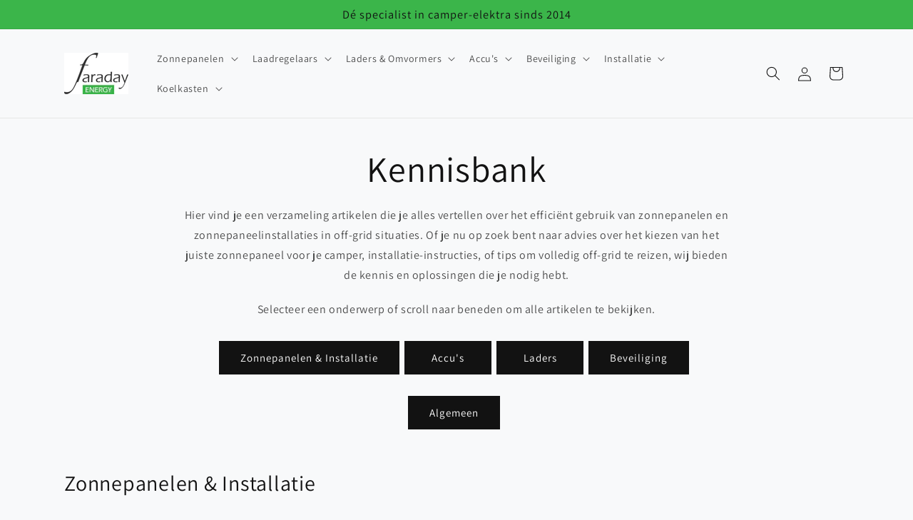

--- FILE ---
content_type: text/html; charset=utf-8
request_url: https://faradayenergy.nl/pages/kennisbank
body_size: 40790
content:
<!doctype html>
<html class="js" lang="nl">
  <head>
    <meta charset="utf-8">
    <meta http-equiv="X-UA-Compatible" content="IE=edge">
    <meta name="viewport" content="width=device-width,initial-scale=1">
    <meta name="theme-color" content=""> 
    <meta name="google-site-verification" content="1G8ok86n-u7TnUAv-3cSYSfcCMfafeqrVaWM9K_G-q0" />
    <link rel="canonical" href="https://faradayenergy.nl/pages/kennisbank">
    <link rel="apple-touch-icon" href="//faradayenergy.nl/cdn/shop/files/favicon-blue.png?crop=center&height=32&v=1717075749&width=32"><link rel="icon" type="image/png" href="//faradayenergy.nl/cdn/shop/files/favicon-blue.png?crop=center&height=32&v=1717075749&width=32"><link rel="preconnect" href="https://fonts.shopifycdn.com" crossorigin><title>
      Kennisbank
 &ndash; Faraday Energy</title>

    
      <meta name="description" content="Verzamelpagina met uitleg en technische specificaties over onze artikelen.">
    

    

<meta property="og:site_name" content="Faraday Energy">
<meta property="og:url" content="https://faradayenergy.nl/pages/kennisbank">
<meta property="og:title" content="Kennisbank">
<meta property="og:type" content="website">
<meta property="og:description" content="Verzamelpagina met uitleg en technische specificaties over onze artikelen."><meta property="og:image" content="http://faradayenergy.nl/cdn/shop/files/FE-social-v2.jpg?v=1705920861">
  <meta property="og:image:secure_url" content="https://faradayenergy.nl/cdn/shop/files/FE-social-v2.jpg?v=1705920861">
  <meta property="og:image:width" content="1200">
  <meta property="og:image:height" content="628"><meta name="twitter:card" content="summary_large_image">
<meta name="twitter:title" content="Kennisbank">
<meta name="twitter:description" content="Verzamelpagina met uitleg en technische specificaties over onze artikelen.">


    <script src="//faradayenergy.nl/cdn/shop/t/8/assets/constants.js?v=58251544750838685771760018868" defer="defer"></script>
    <script src="//faradayenergy.nl/cdn/shop/t/8/assets/pubsub.js?v=158357773527763999511760018868" defer="defer"></script>
    <script src="//faradayenergy.nl/cdn/shop/t/8/assets/global.js?v=76757760910205178551760018868" defer="defer"></script>
    <script src="https://cdnjs.cloudflare.com/ajax/libs/jquery/3.7.1/jquery.min.js"></script><script src="//faradayenergy.nl/cdn/shop/t/8/assets/animations.js?v=88693664871331136111760018868" defer="defer"></script><script>window.performance && window.performance.mark && window.performance.mark('shopify.content_for_header.start');</script><meta name="google-site-verification" content="1G8ok86n-u7TnUAv-3cSYSfcCMfafeqrVaWM9K_G-q0">
<meta id="shopify-digital-wallet" name="shopify-digital-wallet" content="/80991715668/digital_wallets/dialog">
<meta name="shopify-checkout-api-token" content="0985f6eb779a4036a8b7b15c0ebc7d7c">
<script async="async" src="/checkouts/internal/preloads.js?locale=nl-NL"></script>
<link rel="preconnect" href="https://shop.app" crossorigin="anonymous">
<script async="async" src="https://shop.app/checkouts/internal/preloads.js?locale=nl-NL&shop_id=80991715668" crossorigin="anonymous"></script>
<script id="shopify-features" type="application/json">{"accessToken":"0985f6eb779a4036a8b7b15c0ebc7d7c","betas":["rich-media-storefront-analytics"],"domain":"faradayenergy.nl","predictiveSearch":true,"shopId":80991715668,"locale":"nl"}</script>
<script>var Shopify = Shopify || {};
Shopify.shop = "ea2b76-2.myshopify.com";
Shopify.locale = "nl";
Shopify.currency = {"active":"EUR","rate":"1.0"};
Shopify.country = "NL";
Shopify.theme = {"name":"Kopie van Faraday - (Begin Oktober 2025)","id":188064039252,"schema_name":"Dawn","schema_version":"14.0.0","theme_store_id":887,"role":"main"};
Shopify.theme.handle = "null";
Shopify.theme.style = {"id":null,"handle":null};
Shopify.cdnHost = "faradayenergy.nl/cdn";
Shopify.routes = Shopify.routes || {};
Shopify.routes.root = "/";</script>
<script type="module">!function(o){(o.Shopify=o.Shopify||{}).modules=!0}(window);</script>
<script>!function(o){function n(){var o=[];function n(){o.push(Array.prototype.slice.apply(arguments))}return n.q=o,n}var t=o.Shopify=o.Shopify||{};t.loadFeatures=n(),t.autoloadFeatures=n()}(window);</script>
<script>
  window.ShopifyPay = window.ShopifyPay || {};
  window.ShopifyPay.apiHost = "shop.app\/pay";
  window.ShopifyPay.redirectState = null;
</script>
<script id="shop-js-analytics" type="application/json">{"pageType":"page"}</script>
<script defer="defer" async type="module" src="//faradayenergy.nl/cdn/shopifycloud/shop-js/modules/v2/client.init-shop-cart-sync_otb4dJHw.nl.esm.js"></script>
<script defer="defer" async type="module" src="//faradayenergy.nl/cdn/shopifycloud/shop-js/modules/v2/chunk.common_Cf85Mmlh.esm.js"></script>
<script type="module">
  await import("//faradayenergy.nl/cdn/shopifycloud/shop-js/modules/v2/client.init-shop-cart-sync_otb4dJHw.nl.esm.js");
await import("//faradayenergy.nl/cdn/shopifycloud/shop-js/modules/v2/chunk.common_Cf85Mmlh.esm.js");

  window.Shopify.SignInWithShop?.initShopCartSync?.({"fedCMEnabled":true,"windoidEnabled":true});

</script>
<script>
  window.Shopify = window.Shopify || {};
  if (!window.Shopify.featureAssets) window.Shopify.featureAssets = {};
  window.Shopify.featureAssets['shop-js'] = {"shop-cart-sync":["modules/v2/client.shop-cart-sync_DQP85GHj.nl.esm.js","modules/v2/chunk.common_Cf85Mmlh.esm.js"],"init-fed-cm":["modules/v2/client.init-fed-cm_D4r8x9yW.nl.esm.js","modules/v2/chunk.common_Cf85Mmlh.esm.js"],"init-shop-email-lookup-coordinator":["modules/v2/client.init-shop-email-lookup-coordinator_ByI8IQDm.nl.esm.js","modules/v2/chunk.common_Cf85Mmlh.esm.js"],"init-shop-cart-sync":["modules/v2/client.init-shop-cart-sync_otb4dJHw.nl.esm.js","modules/v2/chunk.common_Cf85Mmlh.esm.js"],"shop-cash-offers":["modules/v2/client.shop-cash-offers_Cz-NGh0R.nl.esm.js","modules/v2/chunk.common_Cf85Mmlh.esm.js","modules/v2/chunk.modal_ZKG9ivbW.esm.js"],"shop-toast-manager":["modules/v2/client.shop-toast-manager_Cqvm1zu9.nl.esm.js","modules/v2/chunk.common_Cf85Mmlh.esm.js"],"init-windoid":["modules/v2/client.init-windoid_B7mfD_bm.nl.esm.js","modules/v2/chunk.common_Cf85Mmlh.esm.js"],"shop-button":["modules/v2/client.shop-button_C1Hq8Aq3.nl.esm.js","modules/v2/chunk.common_Cf85Mmlh.esm.js"],"avatar":["modules/v2/client.avatar_BTnouDA3.nl.esm.js"],"init-customer-accounts-sign-up":["modules/v2/client.init-customer-accounts-sign-up_CZNscL3Q.nl.esm.js","modules/v2/client.shop-login-button_Dg3O8N4A.nl.esm.js","modules/v2/chunk.common_Cf85Mmlh.esm.js","modules/v2/chunk.modal_ZKG9ivbW.esm.js"],"pay-button":["modules/v2/client.pay-button_Cz0I6zcm.nl.esm.js","modules/v2/chunk.common_Cf85Mmlh.esm.js"],"init-shop-for-new-customer-accounts":["modules/v2/client.init-shop-for-new-customer-accounts_5l1IiICy.nl.esm.js","modules/v2/client.shop-login-button_Dg3O8N4A.nl.esm.js","modules/v2/chunk.common_Cf85Mmlh.esm.js","modules/v2/chunk.modal_ZKG9ivbW.esm.js"],"shop-login-button":["modules/v2/client.shop-login-button_Dg3O8N4A.nl.esm.js","modules/v2/chunk.common_Cf85Mmlh.esm.js","modules/v2/chunk.modal_ZKG9ivbW.esm.js"],"shop-follow-button":["modules/v2/client.shop-follow-button_C9Cpvd4X.nl.esm.js","modules/v2/chunk.common_Cf85Mmlh.esm.js","modules/v2/chunk.modal_ZKG9ivbW.esm.js"],"init-customer-accounts":["modules/v2/client.init-customer-accounts_HvQvtHdR.nl.esm.js","modules/v2/client.shop-login-button_Dg3O8N4A.nl.esm.js","modules/v2/chunk.common_Cf85Mmlh.esm.js","modules/v2/chunk.modal_ZKG9ivbW.esm.js"],"lead-capture":["modules/v2/client.lead-capture_Cxcn6jMd.nl.esm.js","modules/v2/chunk.common_Cf85Mmlh.esm.js","modules/v2/chunk.modal_ZKG9ivbW.esm.js"],"checkout-modal":["modules/v2/client.checkout-modal_BDZ7qBHY.nl.esm.js","modules/v2/chunk.common_Cf85Mmlh.esm.js","modules/v2/chunk.modal_ZKG9ivbW.esm.js"],"shop-login":["modules/v2/client.shop-login__XMKu5BB.nl.esm.js","modules/v2/chunk.common_Cf85Mmlh.esm.js","modules/v2/chunk.modal_ZKG9ivbW.esm.js"],"payment-terms":["modules/v2/client.payment-terms_CtM14VYY.nl.esm.js","modules/v2/chunk.common_Cf85Mmlh.esm.js","modules/v2/chunk.modal_ZKG9ivbW.esm.js"]};
</script>
<script>(function() {
  var isLoaded = false;
  function asyncLoad() {
    if (isLoaded) return;
    isLoaded = true;
    var urls = ["https:\/\/tabs.stationmade.com\/registered-scripts\/tabs-by-station.js?shop=ea2b76-2.myshopify.com"];
    for (var i = 0; i < urls.length; i++) {
      var s = document.createElement('script');
      s.type = 'text/javascript';
      s.async = true;
      s.src = urls[i];
      var x = document.getElementsByTagName('script')[0];
      x.parentNode.insertBefore(s, x);
    }
  };
  if(window.attachEvent) {
    window.attachEvent('onload', asyncLoad);
  } else {
    window.addEventListener('load', asyncLoad, false);
  }
})();</script>
<script id="__st">var __st={"a":80991715668,"offset":3600,"reqid":"95cf2288-3b2d-46b2-ae2d-121b6aa09a29-1768573431","pageurl":"faradayenergy.nl\/pages\/kennisbank","s":"pages-137608167764","u":"3b0d7cdacb0b","p":"page","rtyp":"page","rid":137608167764};</script>
<script>window.ShopifyPaypalV4VisibilityTracking = true;</script>
<script id="captcha-bootstrap">!function(){'use strict';const t='contact',e='account',n='new_comment',o=[[t,t],['blogs',n],['comments',n],[t,'customer']],c=[[e,'customer_login'],[e,'guest_login'],[e,'recover_customer_password'],[e,'create_customer']],r=t=>t.map((([t,e])=>`form[action*='/${t}']:not([data-nocaptcha='true']) input[name='form_type'][value='${e}']`)).join(','),a=t=>()=>t?[...document.querySelectorAll(t)].map((t=>t.form)):[];function s(){const t=[...o],e=r(t);return a(e)}const i='password',u='form_key',d=['recaptcha-v3-token','g-recaptcha-response','h-captcha-response',i],f=()=>{try{return window.sessionStorage}catch{return}},m='__shopify_v',_=t=>t.elements[u];function p(t,e,n=!1){try{const o=window.sessionStorage,c=JSON.parse(o.getItem(e)),{data:r}=function(t){const{data:e,action:n}=t;return t[m]||n?{data:e,action:n}:{data:t,action:n}}(c);for(const[e,n]of Object.entries(r))t.elements[e]&&(t.elements[e].value=n);n&&o.removeItem(e)}catch(o){console.error('form repopulation failed',{error:o})}}const l='form_type',E='cptcha';function T(t){t.dataset[E]=!0}const w=window,h=w.document,L='Shopify',v='ce_forms',y='captcha';let A=!1;((t,e)=>{const n=(g='f06e6c50-85a8-45c8-87d0-21a2b65856fe',I='https://cdn.shopify.com/shopifycloud/storefront-forms-hcaptcha/ce_storefront_forms_captcha_hcaptcha.v1.5.2.iife.js',D={infoText:'Beschermd door hCaptcha',privacyText:'Privacy',termsText:'Voorwaarden'},(t,e,n)=>{const o=w[L][v],c=o.bindForm;if(c)return c(t,g,e,D).then(n);var r;o.q.push([[t,g,e,D],n]),r=I,A||(h.body.append(Object.assign(h.createElement('script'),{id:'captcha-provider',async:!0,src:r})),A=!0)});var g,I,D;w[L]=w[L]||{},w[L][v]=w[L][v]||{},w[L][v].q=[],w[L][y]=w[L][y]||{},w[L][y].protect=function(t,e){n(t,void 0,e),T(t)},Object.freeze(w[L][y]),function(t,e,n,w,h,L){const[v,y,A,g]=function(t,e,n){const i=e?o:[],u=t?c:[],d=[...i,...u],f=r(d),m=r(i),_=r(d.filter((([t,e])=>n.includes(e))));return[a(f),a(m),a(_),s()]}(w,h,L),I=t=>{const e=t.target;return e instanceof HTMLFormElement?e:e&&e.form},D=t=>v().includes(t);t.addEventListener('submit',(t=>{const e=I(t);if(!e)return;const n=D(e)&&!e.dataset.hcaptchaBound&&!e.dataset.recaptchaBound,o=_(e),c=g().includes(e)&&(!o||!o.value);(n||c)&&t.preventDefault(),c&&!n&&(function(t){try{if(!f())return;!function(t){const e=f();if(!e)return;const n=_(t);if(!n)return;const o=n.value;o&&e.removeItem(o)}(t);const e=Array.from(Array(32),(()=>Math.random().toString(36)[2])).join('');!function(t,e){_(t)||t.append(Object.assign(document.createElement('input'),{type:'hidden',name:u})),t.elements[u].value=e}(t,e),function(t,e){const n=f();if(!n)return;const o=[...t.querySelectorAll(`input[type='${i}']`)].map((({name:t})=>t)),c=[...d,...o],r={};for(const[a,s]of new FormData(t).entries())c.includes(a)||(r[a]=s);n.setItem(e,JSON.stringify({[m]:1,action:t.action,data:r}))}(t,e)}catch(e){console.error('failed to persist form',e)}}(e),e.submit())}));const S=(t,e)=>{t&&!t.dataset[E]&&(n(t,e.some((e=>e===t))),T(t))};for(const o of['focusin','change'])t.addEventListener(o,(t=>{const e=I(t);D(e)&&S(e,y())}));const B=e.get('form_key'),M=e.get(l),P=B&&M;t.addEventListener('DOMContentLoaded',(()=>{const t=y();if(P)for(const e of t)e.elements[l].value===M&&p(e,B);[...new Set([...A(),...v().filter((t=>'true'===t.dataset.shopifyCaptcha))])].forEach((e=>S(e,t)))}))}(h,new URLSearchParams(w.location.search),n,t,e,['guest_login'])})(!0,!0)}();</script>
<script integrity="sha256-4kQ18oKyAcykRKYeNunJcIwy7WH5gtpwJnB7kiuLZ1E=" data-source-attribution="shopify.loadfeatures" defer="defer" src="//faradayenergy.nl/cdn/shopifycloud/storefront/assets/storefront/load_feature-a0a9edcb.js" crossorigin="anonymous"></script>
<script crossorigin="anonymous" defer="defer" src="//faradayenergy.nl/cdn/shopifycloud/storefront/assets/shopify_pay/storefront-65b4c6d7.js?v=20250812"></script>
<script data-source-attribution="shopify.dynamic_checkout.dynamic.init">var Shopify=Shopify||{};Shopify.PaymentButton=Shopify.PaymentButton||{isStorefrontPortableWallets:!0,init:function(){window.Shopify.PaymentButton.init=function(){};var t=document.createElement("script");t.src="https://faradayenergy.nl/cdn/shopifycloud/portable-wallets/latest/portable-wallets.nl.js",t.type="module",document.head.appendChild(t)}};
</script>
<script data-source-attribution="shopify.dynamic_checkout.buyer_consent">
  function portableWalletsHideBuyerConsent(e){var t=document.getElementById("shopify-buyer-consent"),n=document.getElementById("shopify-subscription-policy-button");t&&n&&(t.classList.add("hidden"),t.setAttribute("aria-hidden","true"),n.removeEventListener("click",e))}function portableWalletsShowBuyerConsent(e){var t=document.getElementById("shopify-buyer-consent"),n=document.getElementById("shopify-subscription-policy-button");t&&n&&(t.classList.remove("hidden"),t.removeAttribute("aria-hidden"),n.addEventListener("click",e))}window.Shopify?.PaymentButton&&(window.Shopify.PaymentButton.hideBuyerConsent=portableWalletsHideBuyerConsent,window.Shopify.PaymentButton.showBuyerConsent=portableWalletsShowBuyerConsent);
</script>
<script data-source-attribution="shopify.dynamic_checkout.cart.bootstrap">document.addEventListener("DOMContentLoaded",(function(){function t(){return document.querySelector("shopify-accelerated-checkout-cart, shopify-accelerated-checkout")}if(t())Shopify.PaymentButton.init();else{new MutationObserver((function(e,n){t()&&(Shopify.PaymentButton.init(),n.disconnect())})).observe(document.body,{childList:!0,subtree:!0})}}));
</script>
<script id='scb4127' type='text/javascript' async='' src='https://faradayenergy.nl/cdn/shopifycloud/privacy-banner/storefront-banner.js'></script><link id="shopify-accelerated-checkout-styles" rel="stylesheet" media="screen" href="https://faradayenergy.nl/cdn/shopifycloud/portable-wallets/latest/accelerated-checkout-backwards-compat.css" crossorigin="anonymous">
<style id="shopify-accelerated-checkout-cart">
        #shopify-buyer-consent {
  margin-top: 1em;
  display: inline-block;
  width: 100%;
}

#shopify-buyer-consent.hidden {
  display: none;
}

#shopify-subscription-policy-button {
  background: none;
  border: none;
  padding: 0;
  text-decoration: underline;
  font-size: inherit;
  cursor: pointer;
}

#shopify-subscription-policy-button::before {
  box-shadow: none;
}

      </style>
<script id="sections-script" data-sections="header" defer="defer" src="//faradayenergy.nl/cdn/shop/t/8/compiled_assets/scripts.js?3166"></script>
<script>window.performance && window.performance.mark && window.performance.mark('shopify.content_for_header.end');</script>


    <style data-shopify>
      @font-face {
  font-family: Assistant;
  font-weight: 400;
  font-style: normal;
  font-display: swap;
  src: url("//faradayenergy.nl/cdn/fonts/assistant/assistant_n4.9120912a469cad1cc292572851508ca49d12e768.woff2") format("woff2"),
       url("//faradayenergy.nl/cdn/fonts/assistant/assistant_n4.6e9875ce64e0fefcd3f4446b7ec9036b3ddd2985.woff") format("woff");
}

      @font-face {
  font-family: Assistant;
  font-weight: 700;
  font-style: normal;
  font-display: swap;
  src: url("//faradayenergy.nl/cdn/fonts/assistant/assistant_n7.bf44452348ec8b8efa3aa3068825305886b1c83c.woff2") format("woff2"),
       url("//faradayenergy.nl/cdn/fonts/assistant/assistant_n7.0c887fee83f6b3bda822f1150b912c72da0f7b64.woff") format("woff");
}

      
      
      @font-face {
  font-family: Assistant;
  font-weight: 400;
  font-style: normal;
  font-display: swap;
  src: url("//faradayenergy.nl/cdn/fonts/assistant/assistant_n4.9120912a469cad1cc292572851508ca49d12e768.woff2") format("woff2"),
       url("//faradayenergy.nl/cdn/fonts/assistant/assistant_n4.6e9875ce64e0fefcd3f4446b7ec9036b3ddd2985.woff") format("woff");
}


      
        :root,
        .color-background-1 {
          --color-background: 248,249,250;
        
          --gradient-background: #f8f9fa;
        

        

        --color-foreground: 18,18,18;
        --color-background-contrast: 174,185,197;
        --color-shadow: 230,230,230;
        --color-button: 18,18,18;
        --color-button-text: 255,255,255;
        --color-secondary-button: 248,249,250;
        --color-secondary-button-text: 18,18,18;
        --color-link: 18,18,18;
        --color-badge-foreground: 18,18,18;
        --color-badge-background: 248,249,250;
        --color-badge-border: 18,18,18;
        --payment-terms-background-color: rgb(248 249 250);
      }
      
        
        .color-background-2 {
          --color-background: 248,249,250;
        
          --gradient-background: #f8f9fa;
        

        

        --color-foreground: 18,18,18;
        --color-background-contrast: 174,185,197;
        --color-shadow: 18,18,18;
        --color-button: 18,18,18;
        --color-button-text: 243,243,243;
        --color-secondary-button: 248,249,250;
        --color-secondary-button-text: 18,18,18;
        --color-link: 18,18,18;
        --color-badge-foreground: 18,18,18;
        --color-badge-background: 248,249,250;
        --color-badge-border: 18,18,18;
        --payment-terms-background-color: rgb(248 249 250);
      }
      
        
        .color-inverse {
          --color-background: 36,50,43;
        
          --gradient-background: #24322b;
        

        

        --color-foreground: 255,255,255;
        --color-background-contrast: 47,65,56;
        --color-shadow: 18,18,18;
        --color-button: 255,255,255;
        --color-button-text: 0,0,0;
        --color-secondary-button: 36,50,43;
        --color-secondary-button-text: 255,255,255;
        --color-link: 255,255,255;
        --color-badge-foreground: 255,255,255;
        --color-badge-background: 36,50,43;
        --color-badge-border: 255,255,255;
        --payment-terms-background-color: rgb(36 50 43);
      }
      
        
        .color-accent-1 {
          --color-background: 18,18,18;
        
          --gradient-background: #121212;
        

        

        --color-foreground: 255,255,255;
        --color-background-contrast: 146,146,146;
        --color-shadow: 18,18,18;
        --color-button: 255,255,255;
        --color-button-text: 18,18,18;
        --color-secondary-button: 18,18,18;
        --color-secondary-button-text: 255,255,255;
        --color-link: 255,255,255;
        --color-badge-foreground: 255,255,255;
        --color-badge-background: 18,18,18;
        --color-badge-border: 255,255,255;
        --payment-terms-background-color: rgb(18 18 18);
      }
      
        
        .color-accent-2 {
          --color-background: 51,79,180;
        
          --gradient-background: #334fb4;
        

        

        --color-foreground: 255,255,255;
        --color-background-contrast: 23,35,81;
        --color-shadow: 18,18,18;
        --color-button: 255,255,255;
        --color-button-text: 51,79,180;
        --color-secondary-button: 51,79,180;
        --color-secondary-button-text: 255,255,255;
        --color-link: 255,255,255;
        --color-badge-foreground: 255,255,255;
        --color-badge-background: 51,79,180;
        --color-badge-border: 255,255,255;
        --payment-terms-background-color: rgb(51 79 180);
      }
      
        
        .color-scheme-5d4ebbe9-6d55-453b-9cd7-ed74191d1201 {
          --color-background: 59,181,74;
        
          --gradient-background: #3bb54a;
        

        

        --color-foreground: 18,18,18;
        --color-background-contrast: 28,85,35;
        --color-shadow: 18,18,18;
        --color-button: 18,18,18;
        --color-button-text: 255,255,255;
        --color-secondary-button: 59,181,74;
        --color-secondary-button-text: 18,18,18;
        --color-link: 18,18,18;
        --color-badge-foreground: 18,18,18;
        --color-badge-background: 59,181,74;
        --color-badge-border: 18,18,18;
        --payment-terms-background-color: rgb(59 181 74);
      }
      
        
        .color-scheme-28c48711-7625-4d3a-b388-da711e3276b5 {
          --color-background: 239,239,239;
        
          --gradient-background: #efefef;
        

        

        --color-foreground: 0,0,0;
        --color-background-contrast: 175,175,175;
        --color-shadow: 18,18,18;
        --color-button: 18,18,18;
        --color-button-text: 255,255,255;
        --color-secondary-button: 239,239,239;
        --color-secondary-button-text: 18,18,18;
        --color-link: 18,18,18;
        --color-badge-foreground: 0,0,0;
        --color-badge-background: 239,239,239;
        --color-badge-border: 0,0,0;
        --payment-terms-background-color: rgb(239 239 239);
      }
      
        
        .color-scheme-8be0a52b-bd33-4f6d-a1f9-58c3a3c22c2a {
          --color-background: 254,132,3;
        
          --gradient-background: #fe8403;
        

        

        --color-foreground: 255,255,255;
        --color-background-contrast: 129,67,1;
        --color-shadow: 18,18,18;
        --color-button: 18,18,18;
        --color-button-text: 255,255,255;
        --color-secondary-button: 254,132,3;
        --color-secondary-button-text: 18,18,18;
        --color-link: 18,18,18;
        --color-badge-foreground: 255,255,255;
        --color-badge-background: 254,132,3;
        --color-badge-border: 255,255,255;
        --payment-terms-background-color: rgb(254 132 3);
      }
      

      body, .color-background-1, .color-background-2, .color-inverse, .color-accent-1, .color-accent-2, .color-scheme-5d4ebbe9-6d55-453b-9cd7-ed74191d1201, .color-scheme-28c48711-7625-4d3a-b388-da711e3276b5, .color-scheme-8be0a52b-bd33-4f6d-a1f9-58c3a3c22c2a {
        color: rgba(var(--color-foreground), 0.75);
        background-color: rgb(var(--color-background));
      }

      :root {
        --font-body-family: Assistant, sans-serif;
        --font-body-style: normal;
        --font-body-weight: 400;
        --font-body-weight-bold: 700;

        --font-heading-family: Assistant, sans-serif;
        --font-heading-style: normal;
        --font-heading-weight: 400;

        --font-body-scale: 1.0;
        --font-heading-scale: 1.25;

        --media-padding: px;
        --media-border-opacity: 0.05;
        --media-border-width: 1px;
        --media-radius: 0px;
        --media-shadow-opacity: 0.0;
        --media-shadow-horizontal-offset: 0px;
        --media-shadow-vertical-offset: 4px;
        --media-shadow-blur-radius: 5px;
        --media-shadow-visible: 0;

        --page-width: 120rem;
        --page-width-margin: 0rem;

        --product-card-image-padding: 0.0rem;
        --product-card-corner-radius: 0.0rem;
        --product-card-text-alignment: left;
        --product-card-border-width: 0.0rem;
        --product-card-border-opacity: 0.1;
        --product-card-shadow-opacity: 0.0;
        --product-card-shadow-visible: 0;
        --product-card-shadow-horizontal-offset: 0.0rem;
        --product-card-shadow-vertical-offset: 0.4rem;
        --product-card-shadow-blur-radius: 0.5rem;

        --collection-card-image-padding: 0.0rem;
        --collection-card-corner-radius: 0.0rem;
        --collection-card-text-alignment: left;
        --collection-card-border-width: 0.0rem;
        --collection-card-border-opacity: 0.1;
        --collection-card-shadow-opacity: 0.0;
        --collection-card-shadow-visible: 0;
        --collection-card-shadow-horizontal-offset: 0.0rem;
        --collection-card-shadow-vertical-offset: 0.4rem;
        --collection-card-shadow-blur-radius: 0.5rem;

        --blog-card-image-padding: 0.8rem;
        --blog-card-corner-radius: 0.0rem;
        --blog-card-text-alignment: left;
        --blog-card-border-width: 0.2rem;
        --blog-card-border-opacity: 0.1;
        --blog-card-shadow-opacity: 0.0;
        --blog-card-shadow-visible: 0;
        --blog-card-shadow-horizontal-offset: 0.0rem;
        --blog-card-shadow-vertical-offset: 0.4rem;
        --blog-card-shadow-blur-radius: 0.5rem;

        --badge-corner-radius: 4.0rem;

        --popup-border-width: 1px;
        --popup-border-opacity: 0.1;
        --popup-corner-radius: 0px;
        --popup-shadow-opacity: 0.05;
        --popup-shadow-horizontal-offset: 0px;
        --popup-shadow-vertical-offset: 4px;
        --popup-shadow-blur-radius: 5px;

        --drawer-border-width: 1px;
        --drawer-border-opacity: 0.1;
        --drawer-shadow-opacity: 0.0;
        --drawer-shadow-horizontal-offset: 0px;
        --drawer-shadow-vertical-offset: 4px;
        --drawer-shadow-blur-radius: 5px;

        --spacing-sections-desktop: 0px;
        --spacing-sections-mobile: 0px;

        --grid-desktop-vertical-spacing: 8px;
        --grid-desktop-horizontal-spacing: 32px;
        --grid-mobile-vertical-spacing: 4px;
        --grid-mobile-horizontal-spacing: 16px;

        --text-boxes-border-opacity: 0.1;
        --text-boxes-border-width: 0px;
        --text-boxes-radius: 0px;
        --text-boxes-shadow-opacity: 0.0;
        --text-boxes-shadow-visible: 0;
        --text-boxes-shadow-horizontal-offset: 0px;
        --text-boxes-shadow-vertical-offset: 4px;
        --text-boxes-shadow-blur-radius: 5px;

        --buttons-radius: 0px;
        --buttons-radius-outset: 0px;
        --buttons-border-width: 1px;
        --buttons-border-opacity: 1.0;
        --buttons-shadow-opacity: 0.0;
        --buttons-shadow-visible: 0;
        --buttons-shadow-horizontal-offset: 0px;
        --buttons-shadow-vertical-offset: 4px;
        --buttons-shadow-blur-radius: 5px;
        --buttons-border-offset: 0px;

        --inputs-radius: 0px;
        --inputs-border-width: 1px;
        --inputs-border-opacity: 0.55;
        --inputs-shadow-opacity: 0.0;
        --inputs-shadow-horizontal-offset: 0px;
        --inputs-margin-offset: 0px;
        --inputs-shadow-vertical-offset: 4px;
        --inputs-shadow-blur-radius: 5px;
        --inputs-radius-outset: 0px;

        --variant-pills-radius: 40px;
        --variant-pills-border-width: 1px;
        --variant-pills-border-opacity: 0.55;
        --variant-pills-shadow-opacity: 0.0;
        --variant-pills-shadow-horizontal-offset: 0px;
        --variant-pills-shadow-vertical-offset: 4px;
        --variant-pills-shadow-blur-radius: 5px;
      }

      *,
      *::before,
      *::after {
        box-sizing: inherit;
      }

      html {
        box-sizing: border-box;
        font-size: calc(var(--font-body-scale) * 62.5%);
        height: 100%;
      }

      body {
        display: grid;
        grid-template-rows: auto auto 1fr auto;
        grid-template-columns: 100%;
        min-height: 100%;
        margin: 0;
        font-size: 1.5rem;
        letter-spacing: 0.06rem;
        line-height: calc(1 + 0.8 / var(--font-body-scale));
        font-family: var(--font-body-family);
        font-style: var(--font-body-style);
        font-weight: var(--font-body-weight);
      }

      @media screen and (min-width: 750px) {
        body {
          font-size: 1.6rem;
        }
      }
    </style>

    <link href="//faradayenergy.nl/cdn/shop/t/8/assets/base.css?v=142379681333076470091760444647" rel="stylesheet" type="text/css" media="all" />

      <link rel="preload" as="font" href="//faradayenergy.nl/cdn/fonts/assistant/assistant_n4.9120912a469cad1cc292572851508ca49d12e768.woff2" type="font/woff2" crossorigin>
      

      <link rel="preload" as="font" href="//faradayenergy.nl/cdn/fonts/assistant/assistant_n4.9120912a469cad1cc292572851508ca49d12e768.woff2" type="font/woff2" crossorigin>
      
<link href="//faradayenergy.nl/cdn/shop/t/8/assets/component-localization-form.css?v=120620094879297847921760018868" rel="stylesheet" type="text/css" media="all" />
      <script src="//faradayenergy.nl/cdn/shop/t/8/assets/localization-form.js?v=169565320306168926741760018868" defer="defer"></script><link
        rel="stylesheet"
        href="//faradayenergy.nl/cdn/shop/t/8/assets/component-predictive-search.css?v=118923337488134913561760018868"
        media="print"
        onload="this.media='all'"
      ><script>
      if (Shopify.designMode) {
        document.documentElement.classList.add('shopify-design-mode');
      }
    </script>
    
  <!-- BEGIN app block: shopify://apps/tabs-studio/blocks/global_embed_block/19980fb9-f2ca-4ada-ad36-c0364c3318b8 -->
<style id="tabs-by-station-custom-styles">
  .station-tabs .station-tabs-link.is-active{font-weight:600 !important;}.station-tabs .station-tabs-tab.is-active{font-weight:600 !important;}.station-tabs .station-tabs-link{border-width:0 0 2px !important;padding:0 0 6px !important;margin:0 26px 14px 0 !important;}.station-tabs .station-tabs-tab{border-width:0 0 2px !important;padding:0 0 6px !important;margin:0 26px 14px 0 !important;}.station-tabs.mod-full-width .station-tabs-link, .station-tabs-tabset.mod-vertical .station-tabs-link{padding:14px 0 !important;margin:0 !important;}.station-tabs.mod-full-width .station-tabs-tab, .station-tabs-tabset.mod-vertical .station-tabs-tab{padding:14px 0 !important;margin:0 !important;}.station-tabs .station-tabs-content-inner{margin:12px 0 0 !important;}.station-tabs.mod-full-width .station-tabs-content-inner, .station-tabs-tabset.mod-vertical .station-tabs-content-inner{margin:24px 0 10px !important;}.station-tabs .station-tabs-tabcontent{margin:12px 0 0 !important;}.station-tabs.mod-full-width .station-tabs-tabcontent, .station-tabs-tabset.mod-vertical .station-tabs-tabcontent{margin:24px 0 10px !important;}
  
</style>

<script id="station-tabs-data-json" type="application/json">{
  "globalAbove": null,
  "globalBelow": null,
  "proTabsHTML": "",
  "productTitle": null,
  "productDescription": null,
  "icons": []
}</script>

<script>
  document.documentElement.classList.add('tabsst-loading');
  document.addEventListener('stationTabsLegacyAPILoaded', function(e) {
    e.detail.isLegacy = true;
    });

  document.addEventListener('stationTabsAPIReady', function(e) {
    var Tabs = e.detail;

    if (Tabs.appSettings) {
      Tabs.appSettings = {"default_tab":false,"default_tab_title":"Beschrijving","show_stop_element":true,"layout":"breakpoint","layout_breakpoint":768,"deep_links":false,"clean_content_level":"basic_tags","open_first_tab":true,"allow_multiple_open":false,"remove_empty_tabs":false,"default_tab_translations":null,"start_tab_element":"h3"};
      Tabs.appSettings = {lang: 'nl'};

      Tabs.appSettings = {
        indicatorType: "chevrons",
        indicatorPlacement: "after"
      };
    }

    if (Tabs.isLegacy) { return; }
          Tabs.init(null, {
            initializeDescription: true,
            fallback: true
          });
  });

  
</script>

<svg style="display:none" aria-hidden="true">
  <defs>
    
  </defs>
</svg>

<!-- END app block --><!-- BEGIN app block: shopify://apps/tagfly-tag-manager/blocks/app-embed-block/cc137db9-6e43-4e97-92fc-26c3df1983b0 --><!-- BEGIN app snippet: data -->

<script>
    window.tfAppData = {"app_version":"v2.0","user":{"shop":"ea2b76-2.myshopify.com"},"general_setting":{"enabled":true,"enabled_debugger":false},"gtm_config":{"enabled":true,"gtm_id":"GTM-MPTP5FWD","events":["cart-view","purchase","collection-list-view","product-add-to-cart","product-cart-ajax","product-remove-from-cart","product-list-view-click","product-detail-view","search-results-list-view","user-data","cart-reconciliation"]},"ga_config":{"ga_id":"G-LJH3WJZYY9","enabled":true,"events":[{"name":"page_view","type":"client-side"},{"name":"view_item_list","type":"client-side"},{"name":"select_item","type":"client-side"},{"name":"view_item","type":"client-side"},{"name":"add_to_cart","type":"client-side"},{"name":"view_cart","type":"client-side"},{"name":"begin_checkout","type":"server-side"},{"name":"add_shipping_info","type":"server-side"},{"name":"add_payment_info","type":"server-side"},{"name":"purchase","type":"server-side"},{"name":"remove_from_cart","type":"client-side"},{"name":"view_search_results","type":"client-side"},{"name":"account_sign_up","type":"client-side"},{"name":"login","type":"client-side"},{"name":"email_sign_up","type":"client-side"},{"name":"search","type":"client-side"}],"product_identifier":"sku"},"fb_config":null,"fb_datasets":null,"tiktok_config":null,"tiktok_pixels":null,"pinterest_config":null,"pinterest_tags":null,"snapchat_config":null,"snapchat_pixels":null}
    window.tfCart = {"note":null,"attributes":{},"original_total_price":0,"total_price":0,"total_discount":0,"total_weight":0.0,"item_count":0,"items":[],"requires_shipping":false,"currency":"EUR","items_subtotal_price":0,"cart_level_discount_applications":[],"checkout_charge_amount":0}
    window.tfProduct = null
    window.tfCollection = null
    window.tfCollections = [{"id":631039099220,"handle":"12v-omvormers-dc-ac","updated_at":"2026-01-09T18:36:57+01:00","published_at":"2024-03-20T16:49:06+01:00","sort_order":"price-asc","template_suffix":"","published_scope":"global","title":"12V Omvormers DC\/AC","body_html":"12V Omvormers DC\/AC"},{"id":631039197524,"handle":"24v-omvormers-dc-ac","updated_at":"2026-01-09T18:36:43+01:00","published_at":"2024-03-20T16:49:17+01:00","sort_order":"price-asc","template_suffix":"","published_scope":"global","title":"24V Omvormers DC\/AC","body_html":"24V Omvormers DC\/AC"},{"id":631039230292,"handle":"48v-omvormers-dc-ac","updated_at":"2026-01-08T21:29:07+01:00","published_at":"2024-03-20T16:49:27+01:00","sort_order":"price-asc","template_suffix":"","published_scope":"global","title":"48V Omvormers DC\/AC","body_html":"48V Omvormers DC\/AC"},{"id":640625475924,"handle":"aanbiedingen","updated_at":"2026-01-13T13:16:46+01:00","published_at":"2024-06-25T14:57:34+02:00","sort_order":"price-asc","template_suffix":"","published_scope":"global","title":"Aanbiedingen","body_html":"\u003cp\u003e\u003cstrong\u003eWelkom bij de Jubileum Aanbiedingen van Faraday Energy!\u003c\/strong\u003e\u003c\/p\u003e\n\u003cdiv style=\"text-align: right;\"\u003e\u003cimg src=\"https:\/\/cdn.shopify.com\/s\/files\/1\/0809\/9171\/5668\/files\/faraday-feest-10-jaar-insta_240x240.jpg?v=1719488783\" style=\"margin-bottom: 16px; margin-left: 10px; float: right;\"\u003e\u003c\/div\u003e\n\u003cp\u003eWij vieren ons 10-jarig jubileum met een feestelijke lancering van onze nieuwe webshop én speciale kortingen voor al onze trouwe klanten. Faraday Energy is sinds 2014 dé specialist in off-grid elektrische systemen voor campers en outdoor avonturen. Om onze dankbaarheid te tonen, bieden wij deze maand exclusieve kortingen op een breed scala aan producten, ideaal voor kampeerliefhebbers en doe-het-zelvers die hun camper of boot willen voorzien van betrouwbare energie.\u003c\/p\u003e\n\u003cp\u003e\u003cstrong\u003eWat kun je verwachten?\u003c\/strong\u003e\u003c\/p\u003e\n\u003cul\u003e\n\u003cli\u003e\n\u003cstrong\u003eExclusieve Jubileumkortingen juni \u0026amp; juli:\u003c\/strong\u003e Profiteer van speciale aanbiedingen op onze topproducten.\u003c\/li\u003e\n\u003cli\u003e\n\u003cstrong\u003eNieuwe Webshop:\u003c\/strong\u003e Ontdek de verbeterde navigatie en uitgebreide productinformatie, speciaal ontworpen voor kampeerders en outdoor avonturiers.\u003c\/li\u003e\n\u003cli\u003e\n\u003cstrong\u003eBetrouwbare Energieoplossingen:\u003c\/strong\u003e Of je nu op pad gaat met je camper of je boot van stroom wilt voorzien, wij hebben alles wat je nodig hebt om energie-onafhankelijk te zijn.\u003c\/li\u003e\n\u003c\/ul\u003e\n\u003cp\u003eScroll naar beneden om alle fantastische aanbiedingen te bekijken en maak gebruik van de kortingen zo lang ze beschikbaar zijn. Bedankt voor jouw vertrouwen in Faraday Energy. Samen gaan we voor nog vele jaren van avontuurlijke reizen en betrouwbare energie onderweg!\u003c\/p\u003e\n\u003cp\u003e\u003cstrong\u003eBekijk onze aanbiedingen en bereid je voor op je volgende grote avontuur!\u003c\/strong\u003e\u003c\/p\u003e\n\u003c!----\u003e"},{"id":639284248916,"handle":"ac-zekeringen","updated_at":"2025-05-17T12:55:28+02:00","published_at":"2024-06-12T16:15:47+02:00","sort_order":"best-selling","template_suffix":"","published_scope":"global","title":"AC Zekeringen","body_html":"\u003cp\u003eZekeringen voor wisselspanning\u003c\/p\u003e\n\u003c!----\u003e"},{"id":631089398100,"handle":"accu-accessoires","updated_at":"2026-01-08T21:28:12+01:00","published_at":"2024-03-21T11:56:27+01:00","sort_order":"price-asc","template_suffix":"","published_scope":"global","title":"Accu accessoires","body_html":"Accu accessoires"},{"id":626054824276,"handle":"accu-monitoren","updated_at":"2026-01-06T19:46:17+01:00","published_at":"2024-02-02T12:00:24+01:00","sort_order":"price-asc","template_suffix":"","published_scope":"global","title":"Accu Monitoren","body_html":"Om een goed inzicht te krijgen in de status van de accu kunt u een accu monitor aansluiten. Een intelligente accu monitor meet alle in- en uitgaande stromen en kan zo een goede inschatting maken hoeveel energie er nog in de accu zit en hoeveel tijd dat is. Vooral geschikt voor loodaccu's omdat die zonder monitor lastig uit te lezen zijn.","image":{"created_at":"2024-02-02T12:00:22+01:00","alt":null,"width":685,"height":685,"src":"\/\/faradayenergy.nl\/cdn\/shop\/collections\/victron-bmv-smart.webp?v=1706871623"}},{"id":632038130004,"handle":"accus","updated_at":"2025-08-03T15:10:10+02:00","published_at":"2024-03-27T15:28:20+01:00","sort_order":"price-asc","template_suffix":"","published_scope":"global","title":"Accu's","body_html":""},{"id":631088054612,"handle":"accubewakers","updated_at":"2026-01-08T21:29:40+01:00","published_at":"2024-03-21T11:37:43+01:00","sort_order":"price-asc","template_suffix":"","published_scope":"global","title":"Accubewakers","body_html":"\u003cp\u003eBescherm uw accu's tegen overladen, overontlading en kortsluiting met een accubewaker, die automatisch ingrijpt om schade te voorkomen en uw elektrische systeem veilig en betrouwbaar houdt tijdens uw reizen met campers en boten.\u003c\/p\u003e"},{"id":631103914324,"handle":"accukabels-1","updated_at":"2026-01-04T13:16:19+01:00","published_at":"2024-03-21T15:55:06+01:00","sort_order":"price-asc","template_suffix":"","published_scope":"global","title":"Accukabels","body_html":"Accukabels","image":{"created_at":"2024-03-21T15:55:22+01:00","alt":null,"width":300,"height":261,"src":"\/\/faradayenergy.nl\/cdn\/shop\/collections\/accukabel_fc70d759-e61b-4777-88a7-8910c27f698a.jpg?v=1711032923"}},{"id":626007310676,"handle":"acculaders-ac-dc","updated_at":"2026-01-08T21:28:12+01:00","published_at":"2024-02-01T15:58:33+01:00","sort_order":"price-asc","template_suffix":"","published_scope":"global","title":"Acculaders AC\/DC","body_html":"\u003cp\u003eMet de mogelijkheid om accu's op te laden wanneer je aan de paal staat, bieden acculaders betrouwbare energievoorziening voor campers en boten (walstroom). Door accu's regelmatig bij te laden gaan ze langer mee en ben je verzekerd van een volle accu aan het begin van je reis.\u003c\/p\u003e","image":{"created_at":"2024-02-01T15:58:41+01:00","alt":null,"width":440,"height":351,"src":"\/\/faradayenergy.nl\/cdn\/shop\/collections\/victron-blue-smart-acculader-12v-20a-ip22_7e27450c-0826-443e-a78c-7ad2e79946ec.jpg?v=1706799522"}},{"id":631086448980,"handle":"12v-acculaders","updated_at":"2026-01-08T21:28:12+01:00","published_at":"2024-03-21T11:06:37+01:00","sort_order":"price-asc","template_suffix":"","published_scope":"global","title":"Acculaders AC\/DC (12V)","body_html":"12V Acculaders"},{"id":631086481748,"handle":"24v-acculaders","updated_at":"2026-01-08T21:28:12+01:00","published_at":"2024-03-21T11:06:47+01:00","sort_order":"price-asc","template_suffix":"","published_scope":"global","title":"Acculaders AC\/DC (24V)","body_html":"24V Acculaders"},{"id":631086580052,"handle":"48v-acculaders","updated_at":"2026-01-08T21:28:12+01:00","published_at":"2024-03-21T11:07:02+01:00","sort_order":"price-asc","template_suffix":"","published_scope":"global","title":"Acculaders AC\/DC (48V)","body_html":"48V Acculaders"},{"id":626007474516,"handle":"acculaders-dc-dc","updated_at":"2026-01-06T19:48:34+01:00","published_at":"2024-02-01T16:01:06+01:00","sort_order":"price-asc","template_suffix":"","published_scope":"global","title":"Acculaders DC\/DC","body_html":"\u003cp\u003eDC-DC laders richten zich op het efficiënt laden van huishoudaccu's van campers en boten met een slimme dynamo. Een ideale laadbron voor kampeerders die zich regelmatig verplaatsen en op die manier de huishoudaccu snel willen bijladen.\u003c\/p\u003e","image":{"created_at":"2024-02-01T16:01:05+01:00","alt":null,"width":900,"height":900,"src":"\/\/faradayenergy.nl\/cdn\/shop\/collections\/ORI121236120_Victron-orion-Tr-Smart-12-12-30a-360W-geisoleerd_6.jpg?v=1706799666"}},{"id":626053874004,"handle":"agm-accus","updated_at":"2025-08-03T15:10:10+02:00","published_at":"2024-02-02T11:43:50+01:00","sort_order":"price-asc","template_suffix":"","published_scope":"global","title":"AGM Accu's","body_html":"\u003cdiv style=\"display:none\"\u003e\n  \u003cp data-mce-fragment=\"1\"\u003e\u003cstrong data-mce-fragment=\"1\"\u003eWaarom Kiezen voor AGM Accu's?\u003c\/strong\u003e\u003c\/p\u003e\n\u003cp data-mce-fragment=\"1\"\u003e\u003cstrong data-mce-fragment=\"1\"\u003eOnderhoudsvrij gemak:\u003c\/strong\u003e AGM-technologie biedt een volledig gesloten systeem, waardoor de accu onderhoudsvrij is. Geen gedoe met het bijvullen van elektrolyt - meer tijd voor avontuur!\u003c\/p\u003e\n\u003cp data-mce-fragment=\"1\"\u003e\u003cstrong data-mce-fragment=\"1\"\u003eDiepe ontladingscapaciteit:\u003c\/strong\u003e AGM-accu's zijn ontworpen om diepe ontladingen te weerstaan (50%), waardoor ze ideaal zijn voor campers en off-grid avonturen waar betrouwbaarheid van cruciaal belang is.\u003c\/p\u003e\n\u003cp data-mce-fragment=\"1\"\u003e\u003cstrong data-mce-fragment=\"1\"\u003eSnelle laadtijden:\u003c\/strong\u003e Profiteer van snelle laadtijden, waardoor je snel weer op pad kunt na een stop of een overnachting op een plek zonder stroomaansluiting. Ook geschikt voor gebruik met zonnepanelen.\u003c\/p\u003e\n\u003cp data-mce-fragment=\"1\"\u003e\u003cstrong data-mce-fragment=\"1\"\u003eLange levensduur:\u003c\/strong\u003e AGM accu's hebben een langere levensduur in vergelijking met traditionele loodzuuraccu's, waardoor ze een kosteneffectieve investering zijn op de lange termijn.\u003c\/p\u003e\n\u003cp data-mce-fragment=\"1\"\u003e\u003cstrong data-mce-fragment=\"1\"\u003eUitstekende trillingsbestendigheid:\u003c\/strong\u003e Speciaal ontworpen om trillingen en schokken te weerstaan, zijn AGM-accu's ideaal voor avontuurlijke ritten op onverharde wegen.\u003c\/p\u003e\n\u003cp data-mce-fragment=\"1\"\u003e\u003cstrong data-mce-fragment=\"1\"\u003eVeiligheid op de eerste plaats:\u003c\/strong\u003e Geniet van gemoedsrust met ingebouwde veiligheidsfuncties, zoals overdrukventielen en gasabsorptie, waardoor de accu veilig en betrouwbaar is.\u003c\/p\u003e\n\u003cp data-mce-fragment=\"1\"\u003e \u003c\/p\u003e\n\u003c\/div\u003e","image":{"created_at":"2024-02-02T11:43:48+01:00","alt":null,"width":440,"height":351,"src":"\/\/faradayenergy.nl\/cdn\/shop\/collections\/solarfam-agm-accu-200ah.jpg?v=1706870629"}},{"id":669462626644,"handle":"bedieningspanelen","updated_at":"2026-01-10T13:16:40+01:00","published_at":"2025-01-13T15:52:01+01:00","sort_order":"price-asc","template_suffix":"","published_scope":"global","title":"Bedieningspanelen","body_html":""},{"id":626060886356,"handle":"bevestiging-zonnepanelen","updated_at":"2025-12-25T13:09:35+01:00","published_at":"2024-02-02T13:41:19+01:00","sort_order":"price-asc","template_suffix":"","published_scope":"global","title":"Bevestiging zonnepanelen","body_html":"Bevestig uw zonnepanelen stevig op elk oppervlak met onze veelzijdige montagesystemen, ideaal voor campers, boten en andere mobiele toepassingen.","image":{"created_at":"2024-02-02T13:41:17+01:00","alt":null,"width":440,"height":351,"src":"\/\/faradayenergy.nl\/cdn\/shop\/collections\/zonnepaneel-bevestigen-kunststof-hoeksteunen-4-stuks.jpg?v=1706877678"}},{"id":626006622548,"handle":"bluetooth-dongles-en-communicatiekabels","updated_at":"2026-01-10T13:16:40+01:00","published_at":"2024-02-01T15:43:42+01:00","sort_order":"price-asc","template_suffix":"collectie_laadregelaars","published_scope":"global","title":"Bluetooth \u0026 Wifi dongles","body_html":"\u003cp\u003eMaak eenvoudig verbinding tussen laadregelaar en smartphone of tablet met Bluetooth \u0026amp; Wifi dongles, zodat u altijd en overal inzicht heeft in de prestaties van uw zonnepaneel.\u003c\/p\u003e","image":{"created_at":"2024-02-01T15:43:40+01:00","alt":null,"width":440,"height":351,"src":"\/\/faradayenergy.nl\/cdn\/shop\/collections\/Victron-VE.Direct-Bluetooth-Smart-dongle.jpg?v=1706798621"}},{"id":665277563220,"handle":"cigs-flexibele-en-beloopbare-panelen-b1-breedte-358mm","updated_at":"2025-05-06T13:30:50+02:00","published_at":"2024-11-22T12:55:58+01:00","sort_order":"best-selling","template_suffix":"collectie_zonnepanelen","published_scope":"global","title":"CIGS Flexibele en Beloopbare panelen B1 (breedte 358mm)","body_html":"\u003cp\u003e\u003cspan\u003eFlexibele CIGS zonnepanelen bieden een ongeëvenaarde duurzaamheid en aanpassingsvermogen. Dankzij hun constructie zonder glas of silicium zijn deze panelen onbreekbaar en bestand tegen microbreuken, ideaal voor gebogen oppervlakken.\u003c\/span\u003e\u003c\/p\u003e\n\u003cdiv class=\"buttons collections cigs\"\u003e\n\u003ca class=\"button default\" href=\"\/collections\/flexibele-cigs-zonnepanelen\"\u003eAlle flexibele zonnepanelen\u003c\/a\u003e\n\u003ca class=\"button default\" href=\"\/collections\/cigs-flexibele-en-beloopbare-panelen-b1-breedte-358mm\"\u003eBreedtemaat 358mm (B1)\u003c\/a\u003e\n\u003ca class=\"button default\" href=\"\/collections\/cigs-flexibele-en-beloopbare-panelen-b2-breedte-674mm\"\u003eBreedtemaat 674mm (B2)\u003c\/a\u003e\n\u003ca class=\"button default\" href=\"\/collections\/cigs-flexibele-en-beloopbare-panelen-b3-breedte-990mm\"\u003eBreedtemaat 990mm (B3)\u003c\/a\u003e\n\u003c\/div\u003e"},{"id":665277727060,"handle":"cigs-flexibele-en-beloopbare-panelen-b2-breedte-674mm","updated_at":"2025-05-06T13:30:06+02:00","published_at":"2024-11-22T12:56:52+01:00","sort_order":"best-selling","template_suffix":"collectie_zonnepanelen","published_scope":"global","title":"CIGS Flexibele en Beloopbare panelen B2 (breedte 674mm)","body_html":"\u003cp\u003e\u003cspan\u003eFlexibele CIGS zonnepanelen bieden een ongeëvenaarde duurzaamheid en aanpassingsvermogen. Dankzij hun constructie zonder glas of silicium zijn deze panelen onbreekbaar en bestand tegen microbreuken, ideaal voor gebogen oppervlakken.\u003c\/span\u003e\u003c\/p\u003e\n\u003cdiv class=\"buttons collections cigs\"\u003e\n\u003ca class=\"button default\" href=\"\/collections\/flexibele-cigs-zonnepanelen\"\u003eAlle flexibele zonnepanelen\u003c\/a\u003e\n\u003ca class=\"button default\" href=\"\/collections\/cigs-flexibele-en-beloopbare-panelen-b1-breedte-358mm\"\u003eBreedtemaat 358mm (B1)\u003c\/a\u003e\n\u003ca class=\"button default\" href=\"\/collections\/cigs-flexibele-en-beloopbare-panelen-b2-breedte-674mm\"\u003eBreedtemaat 674mm (B2)\u003c\/a\u003e\n\u003ca class=\"button default\" href=\"\/collections\/cigs-flexibele-en-beloopbare-panelen-b3-breedte-990mm\"\u003eBreedtemaat 990mm (B3)\u003c\/a\u003e\n\u003c\/div\u003e"},{"id":665277825364,"handle":"cigs-flexibele-en-beloopbare-panelen-b3-breedte-990mm","updated_at":"2025-05-06T13:30:18+02:00","published_at":"2024-11-22T12:57:25+01:00","sort_order":"best-selling","template_suffix":"collectie_zonnepanelen","published_scope":"global","title":"CIGS Flexibele en Beloopbare panelen B3 (breedte 990mm)","body_html":"\u003cp\u003e\u003cspan\u003eFlexibele CIGS zonnepanelen bieden een ongeëvenaarde duurzaamheid en aanpassingsvermogen. Dankzij hun constructie zonder glas of silicium zijn deze panelen onbreekbaar en bestand tegen microbreuken, ideaal voor gebogen oppervlakken.\u003c\/span\u003e\u003c\/p\u003e\n\u003cdiv class=\"buttons collections cigs\"\u003e\n\u003ca class=\"button default\" href=\"\/collections\/flexibele-cigs-zonnepanelen\"\u003eAlle flexibele zonnepanelen\u003c\/a\u003e\n\u003ca class=\"button default\" href=\"\/collections\/cigs-flexibele-en-beloopbare-panelen-b1-breedte-358mm\"\u003eBreedtemaat 358mm (B1)\u003c\/a\u003e\n\u003ca class=\"button default\" href=\"\/collections\/cigs-flexibele-en-beloopbare-panelen-b2-breedte-674mm\"\u003eBreedtemaat 674mm (B2)\u003c\/a\u003e\n\u003ca class=\"button default\" href=\"\/collections\/cigs-flexibele-en-beloopbare-panelen-b3-breedte-990mm\"\u003eBreedtemaat 990mm (B3)\u003c\/a\u003e\n\u003c\/div\u003e"},{"id":634638795092,"handle":"data-kabels","updated_at":"2026-01-10T13:16:40+01:00","published_at":"2024-04-23T18:05:58+02:00","sort_order":"price-asc","template_suffix":"","published_scope":"global","title":"Communicatiekabels","body_html":"\u003cp\u003eZorg voor een stabiele en consistente verbinding tussen uw laadregelaar en externe monitor met hoogwaardige communicatiekabels, essentieel voor effectieve bewaking en controle van uw zonnepaneelsysteem.\u003c\/p\u003e"},{"id":626055086420,"handle":"dc-distributie","updated_at":"2025-12-24T14:39:25+01:00","published_at":"2024-02-02T12:04:40+01:00","sort_order":"price-asc","template_suffix":"","published_scope":"global","title":"DC Distributie","body_html":"Om verschillende componenten netjes op de accubank aan te sluiten kun je gebruik maken van DC verdeelpunten. De verdeelpunten zijn er met M5, M6 en M8 aansluitingen en kunnen tot maximaal 500A aan stroom verwerken.","image":{"created_at":"2024-02-02T12:04:38+01:00","alt":null,"width":900,"height":900,"src":"\/\/faradayenergy.nl\/cdn\/shop\/collections\/LYN040102100_Lynx-Shunt-Ve-Can_6.jpg?v=1706871879"}},{"id":626055381332,"handle":"dc-zekeringen","updated_at":"2025-10-25T13:14:48+02:00","published_at":"2024-02-02T12:07:48+01:00","sort_order":"best-selling","template_suffix":"","published_scope":"global","title":"DC Zekeringen","body_html":"Elke apparaat in het 12V of 24V circuit dient goed te zijn afgezekerd. We hebben verschillende mogelijkheden voor het afzekeren van de DC stromen.","image":{"created_at":"2024-02-02T12:07:47+01:00","alt":null,"width":440,"height":330,"src":"\/\/faradayenergy.nl\/cdn\/shop\/collections\/zekeringkastje-met-12-aansluitingen-12v-met-negatieve-busbar-en-afdekkap-03.jpg?v=1706872068"}},{"id":626006458708,"handle":"externe-monitors-voor-laadregelaars","updated_at":"2026-01-10T13:16:40+01:00","published_at":"2024-02-01T15:41:18+01:00","sort_order":"best-selling","template_suffix":"collectie_laadregelaars","published_scope":"global","title":"Externe Monitors voor Laadregelaars","body_html":"\u003cp\u003eBreid de laadregelaar uit met een monitor zodat de regelaar dichtbij de accu kan worden geplaatst, terwijl u alle belangrijke gegevens van het zonnepaneelsysteem kan aflezen in de woonomgeving op een extra beeldscherm.\u003c\/p\u003e","image":{"created_at":"2024-02-01T15:41:16+01:00","alt":null,"width":440,"height":351,"src":"\/\/faradayenergy.nl\/cdn\/shop\/collections\/epsolar-mt50-externe-monitor.jpg?v=1706798477"}},{"id":630938272084,"handle":"flexibele-cigs-zonnepanelen","updated_at":"2025-05-06T13:30:50+02:00","published_at":"2024-03-19T15:40:51+01:00","sort_order":"price-asc","template_suffix":"collectie_zonnepanelen","published_scope":"global","title":"Flexibele en beloopbare CIGS zonnepanelen","body_html":"\u003cp\u003eFlexibele CIGS zonnepanelen bieden een ongeëvenaarde duurzaamheid en aanpassingsvermogen. Dankzij hun constructie zonder glas of silicium zijn deze panelen onbreekbaar en bestand tegen microbreuken, ideaal voor gebogen oppervlakken.\u003c\/p\u003e\n\u003cdiv class=\"buttons collections cigs\"\u003e\n\u003ca class=\"button default\" href=\"\/collections\/flexibele-cigs-zonnepanelen\"\u003eAlle flexibele zonnepanelen\u003c\/a\u003e\n\u003ca class=\"button default\" href=\"\/collections\/cigs-flexibele-en-beloopbare-panelen-b1-breedte-358mm\"\u003eBreedtemaat 358mm (B1)\u003c\/a\u003e\n\u003ca class=\"button default\" href=\"\/collections\/cigs-flexibele-en-beloopbare-panelen-b2-breedte-674mm\"\u003eBreedtemaat 674mm (B2)\u003c\/a\u003e\n\u003ca class=\"button default\" href=\"\/collections\/cigs-flexibele-en-beloopbare-panelen-b3-breedte-990mm\"\u003eBreedtemaat 990mm (B3)\u003c\/a\u003e\n\u003c\/div\u003e","image":{"created_at":"2024-03-19T15:42:37+01:00","alt":null,"width":833,"height":833,"src":"\/\/faradayenergy.nl\/cdn\/shop\/collections\/flexibele-zonnepanelen.jpg?v=1717064646"}},{"id":626061082964,"handle":"gereedschap-tangen","updated_at":"2025-10-01T09:36:00+02:00","published_at":"2024-02-02T13:45:32+01:00","sort_order":"price-asc","template_suffix":"","published_scope":"global","title":"Gereedschap \u0026 Tangen","body_html":"Voor het aankrimpen van perskabelogen of MC4 connectoren","image":{"created_at":"2024-02-02T13:45:31+01:00","alt":null,"width":682,"height":681,"src":"\/\/faradayenergy.nl\/cdn\/shop\/collections\/krimptang.webp?v=1706877932"}},{"id":633010520404,"handle":"installatiekabel","updated_at":"2024-10-29T13:07:48+01:00","published_at":"2024-04-04T11:05:23+02:00","sort_order":"price-asc","template_suffix":"","published_scope":"global","title":"Installatiekabel","body_html":"Installatiekabel"},{"id":631087792468,"handle":"isolatiebewakers","updated_at":"2026-01-09T23:04:03+01:00","published_at":"2024-03-21T11:35:05+01:00","sort_order":"price-asc","template_suffix":"","published_scope":"global","title":"Isolatiebewakers","body_html":"Houd uw voertuig en werkplek veilig met een isolatiebewaker die lekstromen tussen fase, nul en massa detecteert en direct ingrijpt door de stroomtoevoer af te sluiten bij potentieel gevaarlijke situaties."},{"id":633007341908,"handle":"kabelbeheer","updated_at":"2025-11-11T13:18:52+01:00","published_at":"2024-04-04T10:42:47+02:00","sort_order":"price-asc","template_suffix":"","published_scope":"global","title":"Kabelbeheer","body_html":"Kabelbeheer"},{"id":626061050196,"handle":"kabeldoorvoeren","updated_at":"2025-12-24T13:13:41+01:00","published_at":"2024-02-02T13:44:30+01:00","sort_order":"price-asc","template_suffix":"","published_scope":"global","title":"Kabeldoorvoeren","body_html":"Kabel dakdoorvoer voor het naar binnen brengen van de solarkabel","image":{"created_at":"2024-02-02T13:44:29+01:00","alt":null,"width":440,"height":351,"src":"\/\/faradayenergy.nl\/cdn\/shop\/collections\/solara-dakdoorvoer.jpg?v=1706877870"}},{"id":633009373524,"handle":"koelboxen","updated_at":"2025-08-21T14:33:10+02:00","published_at":"2024-04-04T10:55:17+02:00","sort_order":"price-asc","template_suffix":"","published_scope":"global","title":"Koelboxen","body_html":"Compressor koelboxen"},{"id":631089627476,"handle":"koelkast","updated_at":"2025-10-18T13:13:33+02:00","published_at":"2024-03-21T11:59:28+01:00","sort_order":"price-asc","template_suffix":"","published_scope":"global","title":"Koelkasten","body_html":"Compressor Koelkasten"},{"id":633009439060,"handle":"koellades","updated_at":"2025-10-01T09:40:12+02:00","published_at":"2024-04-04T10:55:33+02:00","sort_order":"price-asc","template_suffix":"","published_scope":"global","title":"Koellades","body_html":"Compressorkoellades"},{"id":637802512724,"handle":"krimpkous","updated_at":"2024-10-29T13:07:49+01:00","published_at":"2024-05-27T11:37:54+02:00","sort_order":"best-selling","template_suffix":"","published_scope":"global","title":"Krimpkous","body_html":"\u003cp\u003eKrimpkous voor het afwerken van perskabelogen op accukabel.\u003c\/p\u003e\n\u003c!----\u003e"},{"id":626054201684,"handle":"laadstroomverdelers","updated_at":"2026-01-14T13:17:19+01:00","published_at":"2024-02-02T11:54:58+01:00","sort_order":"best-selling","template_suffix":"","published_scope":"global","title":"Laadstroomverdelers","body_html":"\u003cp\u003eMaximaliseer de laadcapaciteit van uw camper of boot met een laadstroomverdeler, die gelijktijdig een startaccu en een accessoire-accu kan opladen met slechts één dynamo of acculader.\u003c\/p\u003e","image":{"created_at":"2024-02-02T11:54:57+01:00","alt":null,"width":621,"height":626,"src":"\/\/faradayenergy.nl\/cdn\/shop\/collections\/915211830_png.webp?v=1706871298"}},{"id":626061017428,"handle":"lijm-primer-en-kit","updated_at":"2025-12-20T13:17:09+01:00","published_at":"2024-02-02T13:43:32+01:00","sort_order":"price-asc","template_suffix":"","published_scope":"global","title":"Lijm, primer en kit","body_html":"Voor bevestiging van montagemateriaal op het dak van uw boot of camper.","image":{"created_at":"2024-02-02T13:43:31+01:00","alt":null,"width":756,"height":756,"src":"\/\/faradayenergy.nl\/cdn\/shop\/collections\/sikaflex-252-300ml-kitcentrum.nl.jpg?v=1706877811"}},{"id":626053611860,"handle":"lithium-accus","updated_at":"2026-01-07T17:36:15+01:00","published_at":"2024-02-02T11:39:28+01:00","sort_order":"price-asc","template_suffix":"","published_scope":"global","title":"Lithium Accu's","body_html":"\u003cp\u003e\u003cstrong\u003eOntdek de Kracht van Lithium Accu's voor je Camper of Boot! \u003c\/strong\u003e\u003c\/p\u003e\n\u003cul\u003e\n\u003cli\u003e\n\u003cstrong\u003eKrachtige en lichtgewicht lithium accu's\u003c\/strong\u003e bieden een langere levensduur en sneller opladen dan traditionele loodaccu's.\u003c\/li\u003e\n\u003cli\u003e\n\u003cstrong\u003eGeniet van meer vermogen\u003c\/strong\u003e, een hoger rendement en een compacter ontwerp, waardoor je kostbare ruimte en gewicht bespaart in je voertuig. \u003c\/li\u003e\n\u003cli\u003e\n\u003cstrong\u003eErvaar de vrijheid van langere reizen\u003c\/strong\u003e en meer comfort aan boord dankzij de betrouwbare energievoorziening van lithium accu's.\u003c\/li\u003e\n\u003c\/ul\u003e\n\n\u003cdiv class=\"collectionbuttons\"\u003e\n  \u003ca class=\"v12\" href=\"\/collections\/lithium-accus?filter.p.m.custom.spanning=12\"\u003e12V Accu's\u003c\/a\u003e\n  \u003ca class=\"v24\" href=\"\/collections\/lithium-accus?filter.p.m.custom.spanning=24\"\u003e24V Accu's\u003c\/a\u003e\n\u003c\/div\u003e","image":{"created_at":"2024-02-02T11:39:27+01:00","alt":null,"width":440,"height":351,"src":"\/\/faradayenergy.nl\/cdn\/shop\/collections\/ultimatron-lithium-lfp-180ah-under-seat.jpg?v=1706870368"}},{"id":631088841044,"handle":"mc4-connectoren-splitters","updated_at":"2025-11-11T13:18:52+01:00","published_at":"2024-03-21T11:52:35+01:00","sort_order":"price-asc","template_suffix":"","published_scope":"global","title":"MC4 Connectoren \u0026 Splitters","body_html":""},{"id":626006229332,"handle":"mppt-laadregelaars","updated_at":"2026-01-09T13:18:06+01:00","published_at":"2024-02-01T15:37:27+01:00","sort_order":"price-asc","template_suffix":"collectie_laadregelaars","published_scope":"global","title":"MPPT Laadregelaars","body_html":"MPPT laadregelaars maximaliseren de energieopbrengst van zonnepanelen door continu de optimale laadspanning te berekenen, wat resulteert in een efficiëntere acculading en een hogere opbrengst bij variabele weersomstandigheden.","image":{"created_at":"2024-02-01T15:39:21+01:00","alt":null,"width":440,"height":351,"src":"\/\/faradayenergy.nl\/cdn\/shop\/collections\/faraday-energy-mppt-mssc-100-40.jpg?v=1706798362"}},{"id":626007998804,"handle":"omvormer-laders-combinatie","updated_at":"2026-01-07T17:39:19+01:00","published_at":"2024-02-01T16:10:05+01:00","sort_order":"price-asc","template_suffix":"","published_scope":"global","title":"Omvormer\/Lader combi DC\/AC","body_html":"\u003cp\u003eAlles in één oplossing voor zowel opladen van uw accubank als omvormen naar 230VAC.\u003c\/p\u003e\n\u003cdiv class=\"collectionbuttons\"\u003e\n  \u003ca class=\"v12\" href=\"\/collections\/omvormer-laders-combinatie?filter.p.m.custom.spanning=12\"\u003e12V Omvormer\/Lader Combi\u003c\/a\u003e\n  \u003ca class=\"v24\" href=\"\/collections\/omvormer-laders-combinatie?filter.p.m.custom.spanning=24\"\u003e24V Omvormer\/Lader Combi\u003c\/a\u003e\n  \u003ca class=\"v48\" href=\"\/collections\/omvormer-laders-combinatie?filter.p.m.custom.spanning=48\"\u003e48V Omvormer\/Lader Combi\u003c\/a\u003e\n\u003c\/div\u003e\n\n\n\n","image":{"created_at":"2024-02-01T16:10:04+01:00","alt":null,"width":700,"height":525,"src":"\/\/faradayenergy.nl\/cdn\/shop\/collections\/victron_multiplus_12_3000_120_32_omvormer_hoofd_ecommerce_641e.webp?v=1706800205"}},{"id":631039721812,"handle":"12v-omvormer-lader","updated_at":"2026-01-07T17:38:39+01:00","published_at":"2024-03-20T16:54:58+01:00","sort_order":"price-asc","template_suffix":"","published_scope":"global","title":"Omvormer\/Lader combi DC\/AC (12V)","body_html":"12V Omvormer\/Lader DC\/AC"},{"id":631039787348,"handle":"24v-omvormer-lader","updated_at":"2026-01-07T17:38:49+01:00","published_at":"2024-03-20T16:55:09+01:00","sort_order":"price-asc","template_suffix":"","published_scope":"global","title":"Omvormer\/Lader combi DC\/AC (24V)","body_html":"24V Omvormer\/Lader DC\/AC"},{"id":631039820116,"handle":"48v-omvormer-lader","updated_at":"2026-01-07T17:39:19+01:00","published_at":"2024-03-20T16:55:18+01:00","sort_order":"price-asc","template_suffix":"","published_scope":"global","title":"Omvormer\/Lader combi DC\/AC (48V)","body_html":"48V Omvormer\/Lader DC\/AC"},{"id":626007802196,"handle":"omvormers-dc-ac","updated_at":"2026-01-09T18:38:54+01:00","published_at":"2024-02-01T16:06:55+01:00","sort_order":"price-asc","template_suffix":"collectie_omvormers","published_scope":"global","title":"Omvormers DC\/AC","body_html":"\u003cp\u003eMet een DC\/AC omvormer kunt u 230VAC spanning maken van uw accubank.\u003c\/p\u003e\n\n\u003cdiv class=\"collectionbuttons\"\u003e\n  \u003ca class=\"v12\" href=\"\/collections\/omvormers-dc-ac?filter.p.m.custom.spanning=12\"\u003e12V Omvormers\u003c\/a\u003e\n  \u003ca class=\"v24\" href=\"\/collections\/omvormers-dc-ac?filter.p.m.custom.spanning=24\"\u003e24V Omvormers\u003c\/a\u003e\n  \u003ca class=\"v48\" href=\"\/collections\/omvormers-dc-ac?filter.p.m.custom.spanning=48\"\u003e48V Omvormers\u003c\/a\u003e\n\u003c\/div\u003e","image":{"created_at":"2024-02-01T16:06:54+01:00","alt":null,"width":236,"height":426,"src":"\/\/faradayenergy.nl\/cdn\/shop\/collections\/victron-multiplus-12-1200-50-16-230v-acculader-omvormer.jpg?v=1706800015"}},{"id":626007867732,"handle":"omvormers-dc-dc","updated_at":"2026-01-06T19:48:38+01:00","published_at":"2024-02-01T16:08:21+01:00","sort_order":"price-asc","template_suffix":"","published_scope":"global","title":"Omvormers DC\/DC","body_html":"Met een DC\/DC omvormer kunt u een stabiele gelijkspanning maken van een fluctuerende 12V of 24V spanningsbron.","image":{"created_at":"2024-02-01T16:08:19+01:00","alt":null,"width":257,"height":196,"src":"\/\/faradayenergy.nl\/cdn\/shop\/collections\/orion-converter.jpg?v=1706800100"}},{"id":625084662100,"handle":"opklapbare-opvouwbare-zonnepanelen","updated_at":"2025-12-31T13:17:39+01:00","published_at":"2024-01-23T12:07:01+01:00","sort_order":"price-asc","template_suffix":"collectie_zonnepanelen","published_scope":"global","title":"Opklapbare\/opvouwbare zonnepanelen","body_html":"\u003cp\u003eDeze opklapbare en opvouwbare zonnepanelen bieden flexibele zonne-energieoplossingen voor diverse toepassingen. Of u nu gaat kamperen, backpacken, in een noodsituatie verkeert of off-grid woont, deze zonnepanelen zijn compact, draagbaar en eenvoudig te gebruiken, waardoor u altijd toegang heeft tot zonne-energie.\u003c\/p\u003e","image":{"created_at":"2024-01-23T12:07:00+01:00","alt":null,"width":440,"height":351,"src":"\/\/faradayenergy.nl\/cdn\/shop\/collections\/solarfam-opvouwbaar-zonnepaneel-100wp-sfeer.jpg?v=1706008020"}},{"id":631088972116,"handle":"perskabelogen","updated_at":"2026-01-04T13:16:19+01:00","published_at":"2024-03-21T11:53:19+01:00","sort_order":"price-asc","template_suffix":"","published_scope":"global","title":"Perskabelogen","body_html":"Verschillende soorten perskabelogen"},{"id":626054037844,"handle":"powerbanks-met-lithium-accu","updated_at":"2024-10-29T13:07:35+01:00","published_at":"2024-02-02T11:48:57+01:00","sort_order":"best-selling","template_suffix":"","published_scope":"global","title":"Powerbanks (met lithium accu)","body_html":"Onze powerbanks zijn voorzien van een ingebouwde lithium accu, een ingebouwde omvormer en een ingebouwde acculader voor zowel 230VAC als zonnepaneel. Powerbanks zijn een handige oplossing voor op de camping waarbij 'kleine' apparatuur af en toe geladen moet worden.","image":{"created_at":"2024-02-02T11:48:55+01:00","alt":null,"width":440,"height":351,"src":"\/\/faradayenergy.nl\/cdn\/shop\/collections\/powerbank-front.jpg?v=1706870936"}},{"id":626001215828,"handle":"pwm-laadregelaars","updated_at":"2025-12-06T13:18:26+01:00","published_at":"2024-02-01T14:25:16+01:00","sort_order":"price-asc","template_suffix":"collectie_laadregelaars","published_scope":"global","title":"PWM Laadregelaars","body_html":"PWM laadregelaars zorgen voor een efficiëntere oplading van accu's door de laadstroom te regelen via pulsbreedtemodulatie (PWM), waardoor de levensduur van de accu wordt verlengd en de energieopbrengst van zonnepanelen wordt gemaximaliseerd.","image":{"created_at":"2024-02-01T15:39:54+01:00","alt":null,"width":440,"height":351,"src":"\/\/faradayenergy.nl\/cdn\/shop\/collections\/VS1024AU.jpg?v=1706798395"}},{"id":626072650068,"handle":"schakelaars-ac-dc","updated_at":"2025-12-11T13:20:08+01:00","published_at":"2024-02-02T15:24:04+01:00","sort_order":"price-asc","template_suffix":"","published_scope":"global","title":"Schakelaars (AC \/ DC)","body_html":"\u003cp\u003e\u003cspan\u003eSchakelaars zijn onmisbare componenten in zowel gelijkstroom- als wisselstroomsystemen, waarmee gebruikers eenvoudig elektrische verbindingen kunnen openen of sluiten voor een betrouwbare controle over hun elektrische installaties aan boord van campers en boten.\u003c\/span\u003e\u003c\/p\u003e","image":{"created_at":"2024-02-02T15:24:03+01:00","alt":null,"width":600,"height":600,"src":"\/\/faradayenergy.nl\/cdn\/shop\/collections\/dc-breaker.webp?v=1706883844"}},{"id":634780156244,"handle":"schakelaars-gelijkspanning-dc","updated_at":"2025-12-11T13:20:08+01:00","published_at":"2024-04-25T11:06:08+02:00","sort_order":"best-selling","template_suffix":"","published_scope":"global","title":"Schakelaars gelijkspanning (DC)","body_html":"\u003cp\u003e\u003cspan\u003eDC-schakelaars zijn cruciale componenten voor gelijkstroomsystemen in campers en boten, waarmee gebruikers eenvoudig elektrische verbindingen kunnen openen of sluiten, waardoor een betrouwbare controle over de elektrische systemen aan boord wordt geboden.\u003c\/span\u003e\u003c\/p\u003e"},{"id":634780221780,"handle":"schakelaars-wisselspanning-ac","updated_at":"2025-12-11T13:20:08+01:00","published_at":"2024-04-25T11:07:46+02:00","sort_order":"best-selling","template_suffix":"","published_scope":"global","title":"Schakelaars wisselspanning (AC)","body_html":"\u003cp\u003e\u003cspan\u003eAC-schakelaars zijn essentieel voor wisselstroomsystemen in campers en boten, waarmee gebruikers elektrische verbindingen eenvoudig kunnen openen of sluiten, waardoor een betrouwbare controle over de elektrische systemen aan boord wordt geboden.\u003c\/span\u003e\u003c\/p\u003e"},{"id":626054431060,"handle":"schakelautomaten-voor-230vac","updated_at":"2026-01-08T21:29:37+01:00","published_at":"2024-02-02T11:57:05+01:00","sort_order":"price-asc","template_suffix":"","published_scope":"global","title":"Schakelautomaten voor 230VAC","body_html":"Een schakelautomaat wordt gebruikt indien er twee 230VAC netwerken aanwezig zijn in de camper bijvoorbeeld door de toepassing van een 12V -\u0026gt; 230VAC omvormer. Zowel de omvormer als de walstroom leveren 230VAC aan de camper, maar kunnen niet beide gelijktijdig aanwezig zijn. Een schakelautomaat houdt beide bronnen uit elkaar.","image":{"created_at":"2024-02-02T11:57:04+01:00","alt":null,"width":225,"height":225,"src":"\/\/faradayenergy.nl\/cdn\/shop\/collections\/download.jpg?v=1706871425"}},{"id":625083449684,"handle":"semi-flexibele-zonnepanelen","updated_at":"2026-01-02T10:07:03+01:00","published_at":"2024-01-23T11:39:56+01:00","sort_order":"price-asc","template_suffix":"collectie_zonnepanelen","published_scope":"global","title":"Semi-flexibele \u0026 beloopbare zonnepanelen","body_html":"\u003cp\u003eSemi-flexibele en beloopbare zonnepanelen zijn speciaal ontworpen voor gebruik op boten. Met hun robuuste ontwerp zijn ze bestand tegen de uitdagingen van de maritieme omgeving. Deze zonnepanelen bieden zorgeloze energie-oplossingen, zelfs in de zwaarste omstandigheden op zee.\u003c\/p\u003e","image":{"created_at":"2024-01-23T11:44:07+01:00","alt":null,"width":440,"height":351,"src":"\/\/faradayenergy.nl\/cdn\/shop\/collections\/Tough-Black-114Wp-installatie.jpg?v=1706006648"}},{"id":626072748372,"handle":"solarkabels","updated_at":"2025-11-11T13:18:52+01:00","published_at":"2024-02-02T15:25:16+01:00","sort_order":"price-asc","template_suffix":"","published_scope":"global","title":"Solarkabels","body_html":"UV-bestendige solarkabel met MC4 connectoren","image":{"created_at":"2024-02-02T15:25:15+01:00","alt":null,"width":700,"height":700,"src":"\/\/faradayenergy.nl\/cdn\/shop\/collections\/SolarMC4-jpg_6.webp?v=1706883916"}},{"id":626006688084,"handle":"temperatuursensor-laadregelaar","updated_at":"2025-11-01T12:15:56+01:00","published_at":"2024-02-01T15:45:11+01:00","sort_order":"best-selling","template_suffix":"collectie_laadregelaars","published_scope":"global","title":"Temperatuursensor Laadregelaar","body_html":"Om temperatuur gecompenseerd te kunnen laden is een temperatuursensor nodig.","image":{"created_at":"2024-02-01T15:45:09+01:00","alt":null,"width":440,"height":351,"src":"\/\/faradayenergy.nl\/cdn\/shop\/collections\/epsolar-temperatuur-sensor.jpg?v=1706798710"}},{"id":631179149652,"handle":"test-product-merk-solar","title":"Test product merk solar","updated_at":"2024-10-29T13:07:47+01:00","body_html":"Test met metafield definition MERK binnen collection solar","published_at":"2024-03-22T15:46:17+01:00","sort_order":"alpha-asc","template_suffix":"","disjunctive":false,"rules":[{"column":"type","relation":"equals","condition":"Zonnepanelen"}],"published_scope":"global"},{"id":625087545684,"handle":"uitgelicht","updated_at":"2026-01-13T13:16:46+01:00","published_at":"2024-01-23T13:01:31+01:00","sort_order":"price-asc","template_suffix":"","published_scope":"global","title":"Uitgelicht","body_html":"Uitgelichte producten"},{"id":631089693012,"handle":"usb-laders","updated_at":"2025-12-20T13:17:09+01:00","published_at":"2024-03-21T12:01:03+01:00","sort_order":"price-asc","template_suffix":"","published_scope":"global","title":"USB Laders","body_html":"USB Laadpunten"},{"id":623880503636,"handle":"vaste-zonnepanelen-glas-voor-camper","updated_at":"2026-01-13T13:16:46+01:00","published_at":"2024-01-17T14:29:13+01:00","sort_order":"price-asc","template_suffix":"collectie_zonnepanelen","published_scope":"global","title":"Vaste zonnepanelen met aluminium frame voor camper en boot","body_html":"\u003cp\u003eVaste zonnepanelen met een aluminium frame en glasplaat zijn de ultieme keuze voor duurzaamheid en prestaties. Deze panelen staan bekend om hun lange levensduur en betrouwbaarheid, waardoor ze ideaal zijn voor zelfbouwers van campers en bootbezitters die op zoek zijn naar een kosteneffectieve en langdurige zonne-energieoplossing.\u003c\/p\u003e","image":{"created_at":"2024-01-23T11:45:09+01:00","alt":null,"width":440,"height":351,"src":"\/\/faradayenergy.nl\/cdn\/shop\/collections\/2-x-130Wp-Shingle-zonnepanelen-_Solmax_---website.jpg?v=1706006710"}},{"id":633010585940,"handle":"walstroom","updated_at":"2025-12-24T10:50:26+01:00","published_at":"2024-04-04T11:05:32+02:00","sort_order":"price-asc","template_suffix":"","published_scope":"global","title":"Walstroom","body_html":"Walstroom"},{"id":639284281684,"handle":"zekeringautomaten-ac","updated_at":"2025-05-17T12:55:28+02:00","published_at":"2024-06-12T16:16:12+02:00","sort_order":"best-selling","template_suffix":"","published_scope":"global","title":"Zekeringautomaten (AC)","body_html":"\u003cp\u003eAardlek- en zekeringautomaten AC\u003c\/p\u003e\n\u003c!----\u003e"},{"id":626073010516,"handle":"zekeringen","updated_at":"2026-01-10T13:16:40+01:00","published_at":"2024-02-02T15:28:36+01:00","sort_order":"price-asc","template_suffix":"","published_scope":"global","title":"Zekeringen","body_html":"Zekeringen zijn cruciaal voor het beschermen van elektrische circuits in voertuigen, omdat ze bij overbelasting of kortsluiting doorslaan om schade aan bedrading en elektronische componenten te voorkomen.","image":{"created_at":"2024-02-02T15:28:34+01:00","alt":null,"width":440,"height":351,"src":"\/\/faradayenergy.nl\/cdn\/shop\/collections\/megazekering-60A.jpg?v=1706884115"}},{"id":631087890772,"handle":"zekeringhouders","updated_at":"2026-01-12T09:17:42+01:00","published_at":"2024-03-21T11:36:06+01:00","sort_order":"price-asc","template_suffix":"","published_scope":"global","title":"Zekeringhouders (DC)","body_html":"\u003cp\u003e\u003cspan\u003eOnze zekeringshouders voor gelijkstroom bieden duurzame bescherming voor elektrische circuits in campers en boten, met een robuust ontwerp dat bestand is tegen trillingen en schokken voor optimale betrouwbaarheid.\u003c\/span\u003e\u003c\/p\u003e"},{"id":635235008852,"handle":"zekeringhouders-kasten-ac","updated_at":"2026-01-04T13:16:19+01:00","published_at":"2024-05-03T16:18:08+02:00","sort_order":"price-asc","template_suffix":"","published_scope":"global","title":"Zekeringkasten (DC)","body_html":"\u003cp\u003e\u003cspan\u003eOnze zekeringskasten bieden robuuste bescherming voor elektrische systemen aan boord van campers en boten. Met hoogwaardige componenten zorgen ze voor veiligheid en stabiliteit, zelfs in veeleisende omstandigheden.\u003c\/span\u003e\u003c\/p\u003e"},{"id":641942126932,"handle":"zelfbouwkits","updated_at":"2026-01-08T21:30:59+01:00","published_at":"2024-07-09T15:52:21+02:00","sort_order":"best-selling","template_suffix":"","published_scope":"global","title":"Zelfbouwkits","body_html":"\u003cp\u003eHier vind je zelfbouw kits voor mensen die bezig zijn met een camper conversion en een complete set zoeken inclusief gereedschap en kleinmateriaal voor alle elektra.\u003c\/p\u003e\n\u003c!----\u003e"},{"id":641083408724,"handle":"zonnepaneel-bundels","updated_at":"2025-11-18T10:53:55+01:00","published_at":"2024-07-03T14:18:07+02:00","sort_order":"price-asc","template_suffix":"collectie_zonnepanelen","published_scope":"global","title":"Zonnepaneel Bundels","body_html":"\u003cp\u003eBundels van zonnepanelen voor meer vermogen\u003c\/p\u003e\n\u003c!----\u003e"},{"id":633091359060,"handle":"zonnepanelen","updated_at":"2026-01-13T13:16:46+01:00","published_at":"2024-04-05T15:17:58+02:00","sort_order":"best-selling","template_suffix":"collectie_zonnepanelen","published_scope":"global","title":"Zonnepanelen","body_html":"Zonnepanelen (alle)"},{"id":625083679060,"handle":"zonnepanelen-voor-buiskap-of-bimini","updated_at":"2026-01-02T10:07:02+01:00","published_at":"2024-01-23T11:42:33+01:00","sort_order":"price-asc","template_suffix":"collectie_zonnepanelen","published_scope":"global","title":"Zonnepanelen voor op de buiskap of bimini","body_html":"\u003cp\u003eDeze zonnepanelen zijn ontworpen om eenvoudig op uw buiskap of bimini te installeren. Ze bieden een betrouwbare en groene energiebron tijdens uw vaartochten, zodat u kunt genieten van duurzame energie, zelfs op het water. Ideaal voor bootbezitters die hun elektrische installaties willen uitbreiden.\u003c\/p\u003e","image":{"created_at":"2024-01-23T11:43:07+01:00","alt":null,"width":440,"height":351,"src":"\/\/faradayenergy.nl\/cdn\/shop\/collections\/Tough-plus--Carbon-116Wp-canvas.jpg?v=1706006588"}}]
    window.tfProductsOfCollection = [
        
    ]
    window.tfMoneyFormat = "€{{amount_with_comma_separator}}"
    window.tfCustomerLoggedIn = false
    
</script>
<!-- END app snippet --><!-- BEGIN app snippet: product-metadata-tracker -->

<script>
  (function() {
    try {
      
        const shopDomain = "ea2b76-2.myshopify.com";
      
      
      const storageKey = `product_metadata_${shopDomain}`;
      
      const productMetadata = {};
      
      
      
      
      
      
        productMetadata["9081313427796"] = {
          category: null,
          brand: null
        };
      
        productMetadata["9660352135508"] = {
          category: null,
          brand: null
        };
      
        productMetadata["9658296795476"] = {
          category: null,
          brand: null
        };
      
        productMetadata["8964399956308"] = {
          category: null,
          brand: null
        };
      
        productMetadata["11884748046676"] = {
          category: null,
          brand: null
        };
      
        productMetadata["11882951508308"] = {
          category: null,
          brand: null
        };
      
        productMetadata["9896773255508"] = {
          category: null,
          brand: null
        };
      
        productMetadata["9682068504916"] = {
          category: null,
          brand: null
        };
      
        productMetadata["9681698423124"] = {
          category: null,
          brand: null
        };
      
        productMetadata["9681684988244"] = {
          category: null,
          brand: null
        };
      
        productMetadata["11884752601428"] = {
          category: null,
          brand: null
        };
      
        productMetadata["11883035918676"] = {
          category: null,
          brand: null
        };
      
        productMetadata["9896784626004"] = {
          category: null,
          brand: null
        };
      
        productMetadata["11884868436308"] = {
          category: null,
          brand: null
        };
      
        productMetadata["11883042832724"] = {
          category: null,
          brand: null
        };
      
        productMetadata["9896805564756"] = {
          category: null,
          brand: null
        };
      
        productMetadata["9108476559700"] = {
          category: null,
          brand: null
        };
      
        productMetadata["8942983676244"] = {
          category: null,
          brand: null
        };
      
        productMetadata["8989641867604"] = {
          category: null,
          brand: null
        };
      
        productMetadata["11844171825492"] = {
          category: null,
          brand: null
        };
      
        productMetadata["8965073437012"] = {
          category: null,
          brand: null
        };
      
        productMetadata["8965073502548"] = {
          category: null,
          brand: null
        };
      
        productMetadata["8965073797460"] = {
          category: null,
          brand: null
        };
      
        productMetadata["8965073830228"] = {
          category: null,
          brand: null
        };
      
        productMetadata["8965073568084"] = {
          category: null,
          brand: null
        };
      
        productMetadata["8965073600852"] = {
          category: null,
          brand: null
        };
      
        productMetadata["8965073764692"] = {
          category: null,
          brand: null
        };
      
        productMetadata["9108745290068"] = {
          category: null,
          brand: null
        };
      
        productMetadata["9102803501396"] = {
          category: null,
          brand: null
        };
      
        productMetadata["11844194042196"] = {
          category: null,
          brand: null
        };
      
        productMetadata["9102803894612"] = {
          category: null,
          brand: null
        };
      
        productMetadata["9102802616660"] = {
          category: null,
          brand: null
        };
      
        productMetadata["9102804189524"] = {
          category: null,
          brand: null
        };
      
        productMetadata["9102804615508"] = {
          category: null,
          brand: null
        };
      
        productMetadata["9102801895764"] = {
          category: null,
          brand: null
        };
      
        productMetadata["8962168324436"] = {
          category: null,
          brand: null
        };
      
        productMetadata["8962168455508"] = {
          category: null,
          brand: null
        };
      
        productMetadata["8962145354068"] = {
          category: null,
          brand: null
        };
      
        productMetadata["8962144829780"] = {
          category: null,
          brand: null
        };
      
        productMetadata["8962171601236"] = {
          category: null,
          brand: null
        };
      
        productMetadata["9168187261268"] = {
          category: null,
          brand: null
        };
      
        productMetadata["8962144764244"] = {
          category: null,
          brand: null
        };
      
        productMetadata["8962144633172"] = {
          category: null,
          brand: null
        };
      
        productMetadata["8962145059156"] = {
          category: null,
          brand: null
        };
      
        productMetadata["8962145911124"] = {
          category: null,
          brand: null
        };
      
        productMetadata["8962172027220"] = {
          category: null,
          brand: null
        };
      
        productMetadata["8962172485972"] = {
          category: null,
          brand: null
        };
      
        productMetadata["8962145157460"] = {
          category: null,
          brand: null
        };
      
        productMetadata["8962145583444"] = {
          category: null,
          brand: null
        };
      
        productMetadata["8962172944724"] = {
          category: null,
          brand: null
        };
      
      
      localStorage.setItem('tf_shop_domain', shopDomain);
      
      const existingData = JSON.parse(localStorage.getItem(storageKey) || '{}');
      const mergedData = { ...existingData, ...productMetadata };
      localStorage.setItem(storageKey, JSON.stringify(mergedData));
    } catch {}
  })();
</script>
<!-- END app snippet -->

<script>
  (function(document, window) {
    let clientFileUrl = 'https://cdn.shopify.com/extensions/019b5497-9e49-77ab-bd03-2a3fe8a9d9dd/tagfly-conversion-tracking-78/assets/ot-gmt.js';
    let eventBuilderFileUrl = 'https://cdn.shopify.com/extensions/019b5497-9e49-77ab-bd03-2a3fe8a9d9dd/tagfly-conversion-tracking-78/assets/tagfly-event-builder.min.js';

    if (window?.tfAppData?.app_version == "v2.0") {
      clientFileUrl = 'https://cdn.shopify.com/extensions/019b5497-9e49-77ab-bd03-2a3fe8a9d9dd/tagfly-conversion-tracking-78/assets/tagfly.min.js'
      if (window?.tfAppData?.general_setting?.enabled_debugger) {
        clientFileUrl = 'https://cdn.shopify.com/extensions/019b5497-9e49-77ab-bd03-2a3fe8a9d9dd/tagfly-conversion-tracking-78/assets/tagfly.js'
        eventBuilderFileUrl = 'https://cdn.shopify.com/extensions/019b5497-9e49-77ab-bd03-2a3fe8a9d9dd/tagfly-conversion-tracking-78/assets/tagfly-event-builder.js'

        // TODO: remove when deploy
        if (window?.Shopify?.shop == 'tagfly-dev-1.myshopify.com') {
          clientFileUrl = 'http://localhost:8080/shopify/tagfly/extensions/theme-extension/assets/tagfly.js';
        }
        if (window?.Shopify?.shop == 'nam-dev-123.myshopify.com') {
          clientFileUrl = 'http://localhost:8880/shopify/tagfly/extensions/theme-extension/assets/tagfly.js';
          eventBuilderFileUrl = 'http://localhost:8880/shopify/tagfly/extensions/theme-extension/assets/tagfly-event-builder.js';
        }
      }
    }
    
    [
      clientFileUrl,
      eventBuilderFileUrl,
    ].forEach(function(src) {
      var script = document.createElement("script");
      script.src = src;
      script.async = false;
      script.type = "text/javascript"
      document.head.appendChild(script);
    }); 
  })(document, window);
</script>



<!-- END app block --><script src="https://cdn.shopify.com/extensions/019ba421-a5eb-7c07-a1d4-02faf453e7f1/tabs-studio-26/assets/s3340b1d9cf54.js" type="text/javascript" defer="defer"></script>
<link href="https://cdn.shopify.com/extensions/019ba421-a5eb-7c07-a1d4-02faf453e7f1/tabs-studio-26/assets/ccf2dff1a1a65.css" rel="stylesheet" type="text/css" media="all">
<script src="https://cdn.shopify.com/extensions/019b7cd0-6587-73c3-9937-bcc2249fa2c4/lb-upsell-227/assets/lb-selleasy.js" type="text/javascript" defer="defer"></script>
<link href="https://monorail-edge.shopifysvc.com" rel="dns-prefetch">
<script>(function(){if ("sendBeacon" in navigator && "performance" in window) {try {var session_token_from_headers = performance.getEntriesByType('navigation')[0].serverTiming.find(x => x.name == '_s').description;} catch {var session_token_from_headers = undefined;}var session_cookie_matches = document.cookie.match(/_shopify_s=([^;]*)/);var session_token_from_cookie = session_cookie_matches && session_cookie_matches.length === 2 ? session_cookie_matches[1] : "";var session_token = session_token_from_headers || session_token_from_cookie || "";function handle_abandonment_event(e) {var entries = performance.getEntries().filter(function(entry) {return /monorail-edge.shopifysvc.com/.test(entry.name);});if (!window.abandonment_tracked && entries.length === 0) {window.abandonment_tracked = true;var currentMs = Date.now();var navigation_start = performance.timing.navigationStart;var payload = {shop_id: 80991715668,url: window.location.href,navigation_start,duration: currentMs - navigation_start,session_token,page_type: "page"};window.navigator.sendBeacon("https://monorail-edge.shopifysvc.com/v1/produce", JSON.stringify({schema_id: "online_store_buyer_site_abandonment/1.1",payload: payload,metadata: {event_created_at_ms: currentMs,event_sent_at_ms: currentMs}}));}}window.addEventListener('pagehide', handle_abandonment_event);}}());</script>
<script id="web-pixels-manager-setup">(function e(e,d,r,n,o){if(void 0===o&&(o={}),!Boolean(null===(a=null===(i=window.Shopify)||void 0===i?void 0:i.analytics)||void 0===a?void 0:a.replayQueue)){var i,a;window.Shopify=window.Shopify||{};var t=window.Shopify;t.analytics=t.analytics||{};var s=t.analytics;s.replayQueue=[],s.publish=function(e,d,r){return s.replayQueue.push([e,d,r]),!0};try{self.performance.mark("wpm:start")}catch(e){}var l=function(){var e={modern:/Edge?\/(1{2}[4-9]|1[2-9]\d|[2-9]\d{2}|\d{4,})\.\d+(\.\d+|)|Firefox\/(1{2}[4-9]|1[2-9]\d|[2-9]\d{2}|\d{4,})\.\d+(\.\d+|)|Chrom(ium|e)\/(9{2}|\d{3,})\.\d+(\.\d+|)|(Maci|X1{2}).+ Version\/(15\.\d+|(1[6-9]|[2-9]\d|\d{3,})\.\d+)([,.]\d+|)( \(\w+\)|)( Mobile\/\w+|) Safari\/|Chrome.+OPR\/(9{2}|\d{3,})\.\d+\.\d+|(CPU[ +]OS|iPhone[ +]OS|CPU[ +]iPhone|CPU IPhone OS|CPU iPad OS)[ +]+(15[._]\d+|(1[6-9]|[2-9]\d|\d{3,})[._]\d+)([._]\d+|)|Android:?[ /-](13[3-9]|1[4-9]\d|[2-9]\d{2}|\d{4,})(\.\d+|)(\.\d+|)|Android.+Firefox\/(13[5-9]|1[4-9]\d|[2-9]\d{2}|\d{4,})\.\d+(\.\d+|)|Android.+Chrom(ium|e)\/(13[3-9]|1[4-9]\d|[2-9]\d{2}|\d{4,})\.\d+(\.\d+|)|SamsungBrowser\/([2-9]\d|\d{3,})\.\d+/,legacy:/Edge?\/(1[6-9]|[2-9]\d|\d{3,})\.\d+(\.\d+|)|Firefox\/(5[4-9]|[6-9]\d|\d{3,})\.\d+(\.\d+|)|Chrom(ium|e)\/(5[1-9]|[6-9]\d|\d{3,})\.\d+(\.\d+|)([\d.]+$|.*Safari\/(?![\d.]+ Edge\/[\d.]+$))|(Maci|X1{2}).+ Version\/(10\.\d+|(1[1-9]|[2-9]\d|\d{3,})\.\d+)([,.]\d+|)( \(\w+\)|)( Mobile\/\w+|) Safari\/|Chrome.+OPR\/(3[89]|[4-9]\d|\d{3,})\.\d+\.\d+|(CPU[ +]OS|iPhone[ +]OS|CPU[ +]iPhone|CPU IPhone OS|CPU iPad OS)[ +]+(10[._]\d+|(1[1-9]|[2-9]\d|\d{3,})[._]\d+)([._]\d+|)|Android:?[ /-](13[3-9]|1[4-9]\d|[2-9]\d{2}|\d{4,})(\.\d+|)(\.\d+|)|Mobile Safari.+OPR\/([89]\d|\d{3,})\.\d+\.\d+|Android.+Firefox\/(13[5-9]|1[4-9]\d|[2-9]\d{2}|\d{4,})\.\d+(\.\d+|)|Android.+Chrom(ium|e)\/(13[3-9]|1[4-9]\d|[2-9]\d{2}|\d{4,})\.\d+(\.\d+|)|Android.+(UC? ?Browser|UCWEB|U3)[ /]?(15\.([5-9]|\d{2,})|(1[6-9]|[2-9]\d|\d{3,})\.\d+)\.\d+|SamsungBrowser\/(5\.\d+|([6-9]|\d{2,})\.\d+)|Android.+MQ{2}Browser\/(14(\.(9|\d{2,})|)|(1[5-9]|[2-9]\d|\d{3,})(\.\d+|))(\.\d+|)|K[Aa][Ii]OS\/(3\.\d+|([4-9]|\d{2,})\.\d+)(\.\d+|)/},d=e.modern,r=e.legacy,n=navigator.userAgent;return n.match(d)?"modern":n.match(r)?"legacy":"unknown"}(),u="modern"===l?"modern":"legacy",c=(null!=n?n:{modern:"",legacy:""})[u],f=function(e){return[e.baseUrl,"/wpm","/b",e.hashVersion,"modern"===e.buildTarget?"m":"l",".js"].join("")}({baseUrl:d,hashVersion:r,buildTarget:u}),m=function(e){var d=e.version,r=e.bundleTarget,n=e.surface,o=e.pageUrl,i=e.monorailEndpoint;return{emit:function(e){var a=e.status,t=e.errorMsg,s=(new Date).getTime(),l=JSON.stringify({metadata:{event_sent_at_ms:s},events:[{schema_id:"web_pixels_manager_load/3.1",payload:{version:d,bundle_target:r,page_url:o,status:a,surface:n,error_msg:t},metadata:{event_created_at_ms:s}}]});if(!i)return console&&console.warn&&console.warn("[Web Pixels Manager] No Monorail endpoint provided, skipping logging."),!1;try{return self.navigator.sendBeacon.bind(self.navigator)(i,l)}catch(e){}var u=new XMLHttpRequest;try{return u.open("POST",i,!0),u.setRequestHeader("Content-Type","text/plain"),u.send(l),!0}catch(e){return console&&console.warn&&console.warn("[Web Pixels Manager] Got an unhandled error while logging to Monorail."),!1}}}}({version:r,bundleTarget:l,surface:e.surface,pageUrl:self.location.href,monorailEndpoint:e.monorailEndpoint});try{o.browserTarget=l,function(e){var d=e.src,r=e.async,n=void 0===r||r,o=e.onload,i=e.onerror,a=e.sri,t=e.scriptDataAttributes,s=void 0===t?{}:t,l=document.createElement("script"),u=document.querySelector("head"),c=document.querySelector("body");if(l.async=n,l.src=d,a&&(l.integrity=a,l.crossOrigin="anonymous"),s)for(var f in s)if(Object.prototype.hasOwnProperty.call(s,f))try{l.dataset[f]=s[f]}catch(e){}if(o&&l.addEventListener("load",o),i&&l.addEventListener("error",i),u)u.appendChild(l);else{if(!c)throw new Error("Did not find a head or body element to append the script");c.appendChild(l)}}({src:f,async:!0,onload:function(){if(!function(){var e,d;return Boolean(null===(d=null===(e=window.Shopify)||void 0===e?void 0:e.analytics)||void 0===d?void 0:d.initialized)}()){var d=window.webPixelsManager.init(e)||void 0;if(d){var r=window.Shopify.analytics;r.replayQueue.forEach((function(e){var r=e[0],n=e[1],o=e[2];d.publishCustomEvent(r,n,o)})),r.replayQueue=[],r.publish=d.publishCustomEvent,r.visitor=d.visitor,r.initialized=!0}}},onerror:function(){return m.emit({status:"failed",errorMsg:"".concat(f," has failed to load")})},sri:function(e){var d=/^sha384-[A-Za-z0-9+/=]+$/;return"string"==typeof e&&d.test(e)}(c)?c:"",scriptDataAttributes:o}),m.emit({status:"loading"})}catch(e){m.emit({status:"failed",errorMsg:(null==e?void 0:e.message)||"Unknown error"})}}})({shopId: 80991715668,storefrontBaseUrl: "https://faradayenergy.nl",extensionsBaseUrl: "https://extensions.shopifycdn.com/cdn/shopifycloud/web-pixels-manager",monorailEndpoint: "https://monorail-edge.shopifysvc.com/unstable/produce_batch",surface: "storefront-renderer",enabledBetaFlags: ["2dca8a86"],webPixelsConfigList: [{"id":"1435566420","configuration":"{\"config\":\"{\\\"pixel_id\\\":\\\"AW-979226797\\\",\\\"target_country\\\":\\\"NL\\\",\\\"gtag_events\\\":[{\\\"type\\\":\\\"begin_checkout\\\",\\\"action_label\\\":\\\"AW-979226797\\\/9UEsCIWo3eoZEK2h99ID\\\"},{\\\"type\\\":\\\"search\\\",\\\"action_label\\\":\\\"AW-979226797\\\/ZVjpCP-n3eoZEK2h99ID\\\"},{\\\"type\\\":\\\"view_item\\\",\\\"action_label\\\":[\\\"AW-979226797\\\/rr15CPyn3eoZEK2h99ID\\\",\\\"MC-9YSL30XN6D\\\"]},{\\\"type\\\":\\\"purchase\\\",\\\"action_label\\\":[\\\"AW-979226797\\\/ZRt_CPan3eoZEK2h99ID\\\",\\\"MC-9YSL30XN6D\\\"]},{\\\"type\\\":\\\"page_view\\\",\\\"action_label\\\":[\\\"AW-979226797\\\/_BHJCPmn3eoZEK2h99ID\\\",\\\"MC-9YSL30XN6D\\\"]},{\\\"type\\\":\\\"add_payment_info\\\",\\\"action_label\\\":\\\"AW-979226797\\\/mGavCIio3eoZEK2h99ID\\\"},{\\\"type\\\":\\\"add_to_cart\\\",\\\"action_label\\\":\\\"AW-979226797\\\/IRgSCIKo3eoZEK2h99ID\\\"}],\\\"enable_monitoring_mode\\\":false}\"}","eventPayloadVersion":"v1","runtimeContext":"OPEN","scriptVersion":"b2a88bafab3e21179ed38636efcd8a93","type":"APP","apiClientId":1780363,"privacyPurposes":[],"dataSharingAdjustments":{"protectedCustomerApprovalScopes":["read_customer_address","read_customer_email","read_customer_name","read_customer_personal_data","read_customer_phone"]}},{"id":"410026324","configuration":"{\"userID\":\"667ab1f46f3ae175ca5615b6\",\"proxyPath\":\"\/apps\/tagfly\",\"serverDomain\":\"https:\/\/apps.tagfly.io\"}","eventPayloadVersion":"v1","runtimeContext":"STRICT","scriptVersion":"03c1c554ccea4d46005a98e16f2bf403","type":"APP","apiClientId":5018863,"privacyPurposes":["ANALYTICS","MARKETING","PREFERENCES","SALE_OF_DATA"],"dataSharingAdjustments":{"protectedCustomerApprovalScopes":["read_customer_email","read_customer_name","read_customer_personal_data","read_customer_phone"]}},{"id":"326730068","configuration":"{\"accountID\":\"selleasy-metrics-track\"}","eventPayloadVersion":"v1","runtimeContext":"STRICT","scriptVersion":"5aac1f99a8ca74af74cea751ede503d2","type":"APP","apiClientId":5519923,"privacyPurposes":[],"dataSharingAdjustments":{"protectedCustomerApprovalScopes":["read_customer_email","read_customer_name","read_customer_personal_data"]}},{"id":"131629396","eventPayloadVersion":"1","runtimeContext":"LAX","scriptVersion":"1","type":"CUSTOM","privacyPurposes":["ANALYTICS","MARKETING","SALE_OF_DATA"],"name":"Google Tag Manager"},{"id":"shopify-app-pixel","configuration":"{}","eventPayloadVersion":"v1","runtimeContext":"STRICT","scriptVersion":"0450","apiClientId":"shopify-pixel","type":"APP","privacyPurposes":["ANALYTICS","MARKETING"]},{"id":"shopify-custom-pixel","eventPayloadVersion":"v1","runtimeContext":"LAX","scriptVersion":"0450","apiClientId":"shopify-pixel","type":"CUSTOM","privacyPurposes":["ANALYTICS","MARKETING"]}],isMerchantRequest: false,initData: {"shop":{"name":"Faraday Energy","paymentSettings":{"currencyCode":"EUR"},"myshopifyDomain":"ea2b76-2.myshopify.com","countryCode":"NL","storefrontUrl":"https:\/\/faradayenergy.nl"},"customer":null,"cart":null,"checkout":null,"productVariants":[],"purchasingCompany":null},},"https://faradayenergy.nl/cdn","fcfee988w5aeb613cpc8e4bc33m6693e112",{"modern":"","legacy":""},{"shopId":"80991715668","storefrontBaseUrl":"https:\/\/faradayenergy.nl","extensionBaseUrl":"https:\/\/extensions.shopifycdn.com\/cdn\/shopifycloud\/web-pixels-manager","surface":"storefront-renderer","enabledBetaFlags":"[\"2dca8a86\"]","isMerchantRequest":"false","hashVersion":"fcfee988w5aeb613cpc8e4bc33m6693e112","publish":"custom","events":"[[\"page_viewed\",{}]]"});</script><script>
  window.ShopifyAnalytics = window.ShopifyAnalytics || {};
  window.ShopifyAnalytics.meta = window.ShopifyAnalytics.meta || {};
  window.ShopifyAnalytics.meta.currency = 'EUR';
  var meta = {"page":{"pageType":"page","resourceType":"page","resourceId":137608167764,"requestId":"95cf2288-3b2d-46b2-ae2d-121b6aa09a29-1768573431"}};
  for (var attr in meta) {
    window.ShopifyAnalytics.meta[attr] = meta[attr];
  }
</script>
<script class="analytics">
  (function () {
    var customDocumentWrite = function(content) {
      var jquery = null;

      if (window.jQuery) {
        jquery = window.jQuery;
      } else if (window.Checkout && window.Checkout.$) {
        jquery = window.Checkout.$;
      }

      if (jquery) {
        jquery('body').append(content);
      }
    };

    var hasLoggedConversion = function(token) {
      if (token) {
        return document.cookie.indexOf('loggedConversion=' + token) !== -1;
      }
      return false;
    }

    var setCookieIfConversion = function(token) {
      if (token) {
        var twoMonthsFromNow = new Date(Date.now());
        twoMonthsFromNow.setMonth(twoMonthsFromNow.getMonth() + 2);

        document.cookie = 'loggedConversion=' + token + '; expires=' + twoMonthsFromNow;
      }
    }

    var trekkie = window.ShopifyAnalytics.lib = window.trekkie = window.trekkie || [];
    if (trekkie.integrations) {
      return;
    }
    trekkie.methods = [
      'identify',
      'page',
      'ready',
      'track',
      'trackForm',
      'trackLink'
    ];
    trekkie.factory = function(method) {
      return function() {
        var args = Array.prototype.slice.call(arguments);
        args.unshift(method);
        trekkie.push(args);
        return trekkie;
      };
    };
    for (var i = 0; i < trekkie.methods.length; i++) {
      var key = trekkie.methods[i];
      trekkie[key] = trekkie.factory(key);
    }
    trekkie.load = function(config) {
      trekkie.config = config || {};
      trekkie.config.initialDocumentCookie = document.cookie;
      var first = document.getElementsByTagName('script')[0];
      var script = document.createElement('script');
      script.type = 'text/javascript';
      script.onerror = function(e) {
        var scriptFallback = document.createElement('script');
        scriptFallback.type = 'text/javascript';
        scriptFallback.onerror = function(error) {
                var Monorail = {
      produce: function produce(monorailDomain, schemaId, payload) {
        var currentMs = new Date().getTime();
        var event = {
          schema_id: schemaId,
          payload: payload,
          metadata: {
            event_created_at_ms: currentMs,
            event_sent_at_ms: currentMs
          }
        };
        return Monorail.sendRequest("https://" + monorailDomain + "/v1/produce", JSON.stringify(event));
      },
      sendRequest: function sendRequest(endpointUrl, payload) {
        // Try the sendBeacon API
        if (window && window.navigator && typeof window.navigator.sendBeacon === 'function' && typeof window.Blob === 'function' && !Monorail.isIos12()) {
          var blobData = new window.Blob([payload], {
            type: 'text/plain'
          });

          if (window.navigator.sendBeacon(endpointUrl, blobData)) {
            return true;
          } // sendBeacon was not successful

        } // XHR beacon

        var xhr = new XMLHttpRequest();

        try {
          xhr.open('POST', endpointUrl);
          xhr.setRequestHeader('Content-Type', 'text/plain');
          xhr.send(payload);
        } catch (e) {
          console.log(e);
        }

        return false;
      },
      isIos12: function isIos12() {
        return window.navigator.userAgent.lastIndexOf('iPhone; CPU iPhone OS 12_') !== -1 || window.navigator.userAgent.lastIndexOf('iPad; CPU OS 12_') !== -1;
      }
    };
    Monorail.produce('monorail-edge.shopifysvc.com',
      'trekkie_storefront_load_errors/1.1',
      {shop_id: 80991715668,
      theme_id: 188064039252,
      app_name: "storefront",
      context_url: window.location.href,
      source_url: "//faradayenergy.nl/cdn/s/trekkie.storefront.cd680fe47e6c39ca5d5df5f0a32d569bc48c0f27.min.js"});

        };
        scriptFallback.async = true;
        scriptFallback.src = '//faradayenergy.nl/cdn/s/trekkie.storefront.cd680fe47e6c39ca5d5df5f0a32d569bc48c0f27.min.js';
        first.parentNode.insertBefore(scriptFallback, first);
      };
      script.async = true;
      script.src = '//faradayenergy.nl/cdn/s/trekkie.storefront.cd680fe47e6c39ca5d5df5f0a32d569bc48c0f27.min.js';
      first.parentNode.insertBefore(script, first);
    };
    trekkie.load(
      {"Trekkie":{"appName":"storefront","development":false,"defaultAttributes":{"shopId":80991715668,"isMerchantRequest":null,"themeId":188064039252,"themeCityHash":"15941663105278631469","contentLanguage":"nl","currency":"EUR","eventMetadataId":"37c22d52-5c84-46b4-b150-e8e244cd3b36"},"isServerSideCookieWritingEnabled":true,"monorailRegion":"shop_domain","enabledBetaFlags":["65f19447"]},"Session Attribution":{},"S2S":{"facebookCapiEnabled":false,"source":"trekkie-storefront-renderer","apiClientId":580111}}
    );

    var loaded = false;
    trekkie.ready(function() {
      if (loaded) return;
      loaded = true;

      window.ShopifyAnalytics.lib = window.trekkie;

      var originalDocumentWrite = document.write;
      document.write = customDocumentWrite;
      try { window.ShopifyAnalytics.merchantGoogleAnalytics.call(this); } catch(error) {};
      document.write = originalDocumentWrite;

      window.ShopifyAnalytics.lib.page(null,{"pageType":"page","resourceType":"page","resourceId":137608167764,"requestId":"95cf2288-3b2d-46b2-ae2d-121b6aa09a29-1768573431","shopifyEmitted":true});

      var match = window.location.pathname.match(/checkouts\/(.+)\/(thank_you|post_purchase)/)
      var token = match? match[1]: undefined;
      if (!hasLoggedConversion(token)) {
        setCookieIfConversion(token);
        
      }
    });


        var eventsListenerScript = document.createElement('script');
        eventsListenerScript.async = true;
        eventsListenerScript.src = "//faradayenergy.nl/cdn/shopifycloud/storefront/assets/shop_events_listener-3da45d37.js";
        document.getElementsByTagName('head')[0].appendChild(eventsListenerScript);

})();</script>
<script
  defer
  src="https://faradayenergy.nl/cdn/shopifycloud/perf-kit/shopify-perf-kit-3.0.4.min.js"
  data-application="storefront-renderer"
  data-shop-id="80991715668"
  data-render-region="gcp-us-east1"
  data-page-type="page"
  data-theme-instance-id="188064039252"
  data-theme-name="Dawn"
  data-theme-version="14.0.0"
  data-monorail-region="shop_domain"
  data-resource-timing-sampling-rate="10"
  data-shs="true"
  data-shs-beacon="true"
  data-shs-export-with-fetch="true"
  data-shs-logs-sample-rate="1"
  data-shs-beacon-endpoint="https://faradayenergy.nl/api/collect"
></script>
</head>

  <body class="gradient animate--hover-default">    
    <a class="skip-to-content-link button visually-hidden" href="#MainContent">
      Meteen naar de content
    </a><!-- BEGIN sections: header-group -->
<div id="shopify-section-sections--26559230935380__announcement-bar" class="shopify-section shopify-section-group-header-group announcement-bar-section"><link href="//faradayenergy.nl/cdn/shop/t/8/assets/component-slideshow.css?v=41568389003077754171760018868" rel="stylesheet" type="text/css" media="all" />
<link href="//faradayenergy.nl/cdn/shop/t/8/assets/component-slider.css?v=14039311878856620671760018868" rel="stylesheet" type="text/css" media="all" />

  <link href="//faradayenergy.nl/cdn/shop/t/8/assets/component-list-social.css?v=61478846519192826331760018868" rel="stylesheet" type="text/css" media="all" />


<div
  class="utility-bar color-scheme-5d4ebbe9-6d55-453b-9cd7-ed74191d1201 gradient utility-bar--bottom-border"
  
>
  <div class="page-width utility-bar__grid"><div
        class="announcement-bar"
        role="region"
        aria-label="Aankondiging"
        
      ><p class="announcement-bar__message h5">
            <span>Dé specialist in camper-elektra sinds 2014</span></p></div><div class="localization-wrapper">
</div>
  </div>
</div>


</div><div id="shopify-section-sections--26559230935380__header" class="shopify-section shopify-section-group-header-group section-header"><link rel="stylesheet" href="//faradayenergy.nl/cdn/shop/t/8/assets/component-list-menu.css?v=151968516119678728991760018868" media="print" onload="this.media='all'">
<link rel="stylesheet" href="//faradayenergy.nl/cdn/shop/t/8/assets/component-search.css?v=165164710990765432851760018868" media="print" onload="this.media='all'">
<link rel="stylesheet" href="//faradayenergy.nl/cdn/shop/t/8/assets/component-menu-drawer.css?v=110695408305392539491760018868" media="print" onload="this.media='all'">
<link rel="stylesheet" href="//faradayenergy.nl/cdn/shop/t/8/assets/component-cart-notification.css?v=54116361853792938221760018868" media="print" onload="this.media='all'">
<link rel="stylesheet" href="//faradayenergy.nl/cdn/shop/t/8/assets/component-cart-items.css?v=127384614032664249911760018868" media="print" onload="this.media='all'"><link rel="stylesheet" href="//faradayenergy.nl/cdn/shop/t/8/assets/component-price.css?v=70172745017360139101760018868" media="print" onload="this.media='all'"><style>
  header-drawer {
    justify-self: start;
    margin-left: -1.2rem;
  }@media screen and (min-width: 990px) {
      header-drawer {
        display: none;
      }
    }.menu-drawer-container {
    display: flex;
  }

  .list-menu {
    list-style: none;
    padding: 0;
    margin: 0;
  }

  .list-menu--inline {
    display: inline-flex;
    flex-wrap: wrap;
  }

  summary.list-menu__item {
    padding-right: 2.7rem;
  }

  .list-menu__item {
    display: flex;
    align-items: center;
    line-height: calc(1 + 0.3 / var(--font-body-scale));
  }

  .list-menu__item--link {
    text-decoration: none;
    padding-bottom: 1rem;
    padding-top: 1rem;
    line-height: calc(1 + 0.8 / var(--font-body-scale));
  }

  @media screen and (min-width: 750px) {
    .list-menu__item--link {
      padding-bottom: 0.5rem;
      padding-top: 0.5rem;
    }
  }
</style><style data-shopify>.header {
    padding: 10px 3rem 10px 3rem;
  }

  .section-header {
    position: sticky; /* This is for fixing a Safari z-index issue. PR #2147 */
    margin-bottom: 0px;
  }

  @media screen and (min-width: 750px) {
    .section-header {
      margin-bottom: 0px;
    }
  }

  @media screen and (min-width: 990px) {
    .header {
      padding-top: 20px;
      padding-bottom: 20px;
    }
  }</style><script src="//faradayenergy.nl/cdn/shop/t/8/assets/details-disclosure.js?v=13653116266235556501760018868" defer="defer"></script>
<script src="//faradayenergy.nl/cdn/shop/t/8/assets/details-modal.js?v=25581673532751508451760018868" defer="defer"></script>
<script src="//faradayenergy.nl/cdn/shop/t/8/assets/cart-notification.js?v=133508293167896966491760018868" defer="defer"></script>
<script src="//faradayenergy.nl/cdn/shop/t/8/assets/search-form.js?v=133129549252120666541760018868" defer="defer"></script><svg xmlns="http://www.w3.org/2000/svg" class="hidden">
  <symbol id="icon-search" viewbox="0 0 18 19" fill="none">
    <path fill-rule="evenodd" clip-rule="evenodd" d="M11.03 11.68A5.784 5.784 0 112.85 3.5a5.784 5.784 0 018.18 8.18zm.26 1.12a6.78 6.78 0 11.72-.7l5.4 5.4a.5.5 0 11-.71.7l-5.41-5.4z" fill="currentColor"/>
  </symbol>

  <symbol id="icon-reset" class="icon icon-close"  fill="none" viewBox="0 0 18 18" stroke="currentColor">
    <circle r="8.5" cy="9" cx="9" stroke-opacity="0.2"/>
    <path d="M6.82972 6.82915L1.17193 1.17097" stroke-linecap="round" stroke-linejoin="round" transform="translate(5 5)"/>
    <path d="M1.22896 6.88502L6.77288 1.11523" stroke-linecap="round" stroke-linejoin="round" transform="translate(5 5)"/>
  </symbol>

  <symbol id="icon-close" class="icon icon-close" fill="none" viewBox="0 0 18 17">
    <path d="M.865 15.978a.5.5 0 00.707.707l7.433-7.431 7.579 7.282a.501.501 0 00.846-.37.5.5 0 00-.153-.351L9.712 8.546l7.417-7.416a.5.5 0 10-.707-.708L8.991 7.853 1.413.573a.5.5 0 10-.693.72l7.563 7.268-7.418 7.417z" fill="currentColor">
  </symbol>
</svg><sticky-header data-sticky-type="on-scroll-up" class="header-wrapper color-background-1 gradient header-wrapper--border-bottom"><header class="header header--middle-left header--mobile-center page-width header--has-menu header--has-social header--has-account">

<header-drawer data-breakpoint="tablet">
  <details id="Details-menu-drawer-container" class="menu-drawer-container">
    <summary
      class="header__icon header__icon--menu header__icon--summary link focus-inset"
      aria-label="Menu"
    >
      <span>
        <svg
  xmlns="http://www.w3.org/2000/svg"
  aria-hidden="true"
  focusable="false"
  class="icon icon-hamburger"
  fill="none"
  viewBox="0 0 18 16"
>
  <path d="M1 .5a.5.5 0 100 1h15.71a.5.5 0 000-1H1zM.5 8a.5.5 0 01.5-.5h15.71a.5.5 0 010 1H1A.5.5 0 01.5 8zm0 7a.5.5 0 01.5-.5h15.71a.5.5 0 010 1H1a.5.5 0 01-.5-.5z" fill="currentColor">
</svg>

        <svg
  xmlns="http://www.w3.org/2000/svg"
  aria-hidden="true"
  focusable="false"
  class="icon icon-close"
  fill="none"
  viewBox="0 0 18 17"
>
  <path d="M.865 15.978a.5.5 0 00.707.707l7.433-7.431 7.579 7.282a.501.501 0 00.846-.37.5.5 0 00-.153-.351L9.712 8.546l7.417-7.416a.5.5 0 10-.707-.708L8.991 7.853 1.413.573a.5.5 0 10-.693.72l7.563 7.268-7.418 7.417z" fill="currentColor">
</svg>

      </span>
    </summary>
    <div id="menu-drawer" class="gradient menu-drawer motion-reduce color-background-1">
      <div class="menu-drawer__inner-container">
        <div class="menu-drawer__navigation-container">
          <nav class="menu-drawer__navigation">
            <ul class="menu-drawer__menu has-submenu list-menu" role="list"><li><details id="Details-menu-drawer-menu-item-1">
                      <summary
                        id="HeaderDrawer-zonnepanelen"
                        class="menu-drawer__menu-item list-menu__item link link--text focus-inset"
                      >
                        Zonnepanelen
                        <svg
  viewBox="0 0 14 10"
  fill="none"
  aria-hidden="true"
  focusable="false"
  class="icon icon-arrow"
  xmlns="http://www.w3.org/2000/svg"
>
  <path fill-rule="evenodd" clip-rule="evenodd" d="M8.537.808a.5.5 0 01.817-.162l4 4a.5.5 0 010 .708l-4 4a.5.5 0 11-.708-.708L11.793 5.5H1a.5.5 0 010-1h10.793L8.646 1.354a.5.5 0 01-.109-.546z" fill="currentColor">
</svg>

                        <svg aria-hidden="true" focusable="false" class="icon icon-caret" viewBox="0 0 10 6">
  <path fill-rule="evenodd" clip-rule="evenodd" d="M9.354.646a.5.5 0 00-.708 0L5 4.293 1.354.646a.5.5 0 00-.708.708l4 4a.5.5 0 00.708 0l4-4a.5.5 0 000-.708z" fill="currentColor">
</svg>

                      </summary>
                      <div
                        id="link-zonnepanelen"
                        class="menu-drawer__submenu has-submenu gradient motion-reduce"
                        tabindex="-1"
                      >
                        <div class="menu-drawer__inner-submenu">
                          <button class="menu-drawer__close-button link link--text focus-inset" aria-expanded="true">
                            <svg
  viewBox="0 0 14 10"
  fill="none"
  aria-hidden="true"
  focusable="false"
  class="icon icon-arrow"
  xmlns="http://www.w3.org/2000/svg"
>
  <path fill-rule="evenodd" clip-rule="evenodd" d="M8.537.808a.5.5 0 01.817-.162l4 4a.5.5 0 010 .708l-4 4a.5.5 0 11-.708-.708L11.793 5.5H1a.5.5 0 010-1h10.793L8.646 1.354a.5.5 0 01-.109-.546z" fill="currentColor">
</svg>

                            Zonnepanelen
                          </button>
                          <ul class="menu-drawer__menu list-menu" role="list" tabindex="-1"><li><a
                                    id="HeaderDrawer-zonnepanelen-vaste-panelen-glas"
                                    href="/collections/vaste-zonnepanelen-glas-voor-camper"
                                    class="menu-drawer__menu-item link link--text list-menu__item focus-inset"
                                    
                                  >
                                    Vaste panelen (glas)
                                  </a></li><li><a
                                    id="HeaderDrawer-zonnepanelen-bundels-vaste-panelen-glas"
                                    href="/collections/zonnepaneel-bundels"
                                    class="menu-drawer__menu-item link link--text list-menu__item focus-inset"
                                    
                                  >
                                    Bundels vaste panelen (glas)
                                  </a></li><li><a
                                    id="HeaderDrawer-zonnepanelen-flexibele-en-beloopbare-cigs-panelen"
                                    href="/collections/flexibele-cigs-zonnepanelen"
                                    class="menu-drawer__menu-item link link--text list-menu__item focus-inset"
                                    
                                  >
                                    Flexibele en beloopbare CIGS panelen
                                  </a></li><li><a
                                    id="HeaderDrawer-zonnepanelen-semi-flexibele-en-beloopbare-panelen"
                                    href="/collections/semi-flexibele-zonnepanelen"
                                    class="menu-drawer__menu-item link link--text list-menu__item focus-inset"
                                    
                                  >
                                    Semi-flexibele en beloopbare panelen
                                  </a></li><li><a
                                    id="HeaderDrawer-zonnepanelen-panelen-voor-buiskap-of-bimini"
                                    href="/collections/zonnepanelen-voor-buiskap-of-bimini"
                                    class="menu-drawer__menu-item link link--text list-menu__item focus-inset"
                                    
                                  >
                                    Panelen voor buiskap of bimini
                                  </a></li><li><a
                                    id="HeaderDrawer-zonnepanelen-opklapbare-opvouwbare-panelen"
                                    href="/collections/opklapbare-opvouwbare-zonnepanelen"
                                    class="menu-drawer__menu-item link link--text list-menu__item focus-inset"
                                    
                                  >
                                    Opklapbare/opvouwbare panelen
                                  </a></li><li><a
                                    id="HeaderDrawer-zonnepanelen-alle-zonnepanelen"
                                    href="/collections/zonnepanelen"
                                    class="menu-drawer__menu-item link link--text list-menu__item focus-inset"
                                    
                                  >
                                    Alle zonnepanelen
                                  </a></li><li><a
                                    id="HeaderDrawer-zonnepanelen-bevestiging-panelen"
                                    href="/collections/bevestiging-zonnepanelen"
                                    class="menu-drawer__menu-item link link--text list-menu__item focus-inset"
                                    
                                  >
                                    Bevestiging panelen
                                  </a></li><li><a
                                    id="HeaderDrawer-zonnepanelen-kabeldakdoorvoeren"
                                    href="/collections/kabeldoorvoeren"
                                    class="menu-drawer__menu-item link link--text list-menu__item focus-inset"
                                    
                                  >
                                    Kabeldakdoorvoeren
                                  </a></li></ul>
                        </div>
                      </div>
                    </details></li><li><details id="Details-menu-drawer-menu-item-2">
                      <summary
                        id="HeaderDrawer-laadregelaars"
                        class="menu-drawer__menu-item list-menu__item link link--text focus-inset"
                      >
                        Laadregelaars
                        <svg
  viewBox="0 0 14 10"
  fill="none"
  aria-hidden="true"
  focusable="false"
  class="icon icon-arrow"
  xmlns="http://www.w3.org/2000/svg"
>
  <path fill-rule="evenodd" clip-rule="evenodd" d="M8.537.808a.5.5 0 01.817-.162l4 4a.5.5 0 010 .708l-4 4a.5.5 0 11-.708-.708L11.793 5.5H1a.5.5 0 010-1h10.793L8.646 1.354a.5.5 0 01-.109-.546z" fill="currentColor">
</svg>

                        <svg aria-hidden="true" focusable="false" class="icon icon-caret" viewBox="0 0 10 6">
  <path fill-rule="evenodd" clip-rule="evenodd" d="M9.354.646a.5.5 0 00-.708 0L5 4.293 1.354.646a.5.5 0 00-.708.708l4 4a.5.5 0 00.708 0l4-4a.5.5 0 000-.708z" fill="currentColor">
</svg>

                      </summary>
                      <div
                        id="link-laadregelaars"
                        class="menu-drawer__submenu has-submenu gradient motion-reduce"
                        tabindex="-1"
                      >
                        <div class="menu-drawer__inner-submenu">
                          <button class="menu-drawer__close-button link link--text focus-inset" aria-expanded="true">
                            <svg
  viewBox="0 0 14 10"
  fill="none"
  aria-hidden="true"
  focusable="false"
  class="icon icon-arrow"
  xmlns="http://www.w3.org/2000/svg"
>
  <path fill-rule="evenodd" clip-rule="evenodd" d="M8.537.808a.5.5 0 01.817-.162l4 4a.5.5 0 010 .708l-4 4a.5.5 0 11-.708-.708L11.793 5.5H1a.5.5 0 010-1h10.793L8.646 1.354a.5.5 0 01-.109-.546z" fill="currentColor">
</svg>

                            Laadregelaars
                          </button>
                          <ul class="menu-drawer__menu list-menu" role="list" tabindex="-1"><li><a
                                    id="HeaderDrawer-laadregelaars-pwm-laadregelaars"
                                    href="/collections/pwm-laadregelaars"
                                    class="menu-drawer__menu-item link link--text list-menu__item focus-inset"
                                    
                                  >
                                    PWM Laadregelaars
                                  </a></li><li><a
                                    id="HeaderDrawer-laadregelaars-mppt-laadregelaars"
                                    href="/collections/mppt-laadregelaars"
                                    class="menu-drawer__menu-item link link--text list-menu__item focus-inset"
                                    
                                  >
                                    MPPT Laadregelaars
                                  </a></li><li><a
                                    id="HeaderDrawer-laadregelaars-bluetooth-wifi-dongles"
                                    href="/collections/bluetooth-dongles-en-communicatiekabels"
                                    class="menu-drawer__menu-item link link--text list-menu__item focus-inset"
                                    
                                  >
                                    Bluetooth &amp; Wifi dongles
                                  </a></li><li><a
                                    id="HeaderDrawer-laadregelaars-externe-monitors"
                                    href="/collections/externe-monitors-voor-laadregelaars"
                                    class="menu-drawer__menu-item link link--text list-menu__item focus-inset"
                                    
                                  >
                                    Externe monitors
                                  </a></li><li><a
                                    id="HeaderDrawer-laadregelaars-communicatiekabels"
                                    href="/collections/data-kabels"
                                    class="menu-drawer__menu-item link link--text list-menu__item focus-inset"
                                    
                                  >
                                    Communicatiekabels
                                  </a></li></ul>
                        </div>
                      </div>
                    </details></li><li><details id="Details-menu-drawer-menu-item-3">
                      <summary
                        id="HeaderDrawer-laders-omvormers"
                        class="menu-drawer__menu-item list-menu__item link link--text focus-inset"
                      >
                        Laders &amp; Omvormers
                        <svg
  viewBox="0 0 14 10"
  fill="none"
  aria-hidden="true"
  focusable="false"
  class="icon icon-arrow"
  xmlns="http://www.w3.org/2000/svg"
>
  <path fill-rule="evenodd" clip-rule="evenodd" d="M8.537.808a.5.5 0 01.817-.162l4 4a.5.5 0 010 .708l-4 4a.5.5 0 11-.708-.708L11.793 5.5H1a.5.5 0 010-1h10.793L8.646 1.354a.5.5 0 01-.109-.546z" fill="currentColor">
</svg>

                        <svg aria-hidden="true" focusable="false" class="icon icon-caret" viewBox="0 0 10 6">
  <path fill-rule="evenodd" clip-rule="evenodd" d="M9.354.646a.5.5 0 00-.708 0L5 4.293 1.354.646a.5.5 0 00-.708.708l4 4a.5.5 0 00.708 0l4-4a.5.5 0 000-.708z" fill="currentColor">
</svg>

                      </summary>
                      <div
                        id="link-laders-omvormers"
                        class="menu-drawer__submenu has-submenu gradient motion-reduce"
                        tabindex="-1"
                      >
                        <div class="menu-drawer__inner-submenu">
                          <button class="menu-drawer__close-button link link--text focus-inset" aria-expanded="true">
                            <svg
  viewBox="0 0 14 10"
  fill="none"
  aria-hidden="true"
  focusable="false"
  class="icon icon-arrow"
  xmlns="http://www.w3.org/2000/svg"
>
  <path fill-rule="evenodd" clip-rule="evenodd" d="M8.537.808a.5.5 0 01.817-.162l4 4a.5.5 0 010 .708l-4 4a.5.5 0 11-.708-.708L11.793 5.5H1a.5.5 0 010-1h10.793L8.646 1.354a.5.5 0 01-.109-.546z" fill="currentColor">
</svg>

                            Laders &amp; Omvormers
                          </button>
                          <ul class="menu-drawer__menu list-menu" role="list" tabindex="-1"><li><a
                                    id="HeaderDrawer-laders-omvormers-acculaders-ac-dc"
                                    href="/collections/acculaders-ac-dc"
                                    class="menu-drawer__menu-item link link--text list-menu__item focus-inset"
                                    
                                  >
                                    Acculaders AC/DC
                                  </a></li><li><a
                                    id="HeaderDrawer-laders-omvormers-orion-acculaders-dc-dc"
                                    href="/collections/acculaders-dc-dc"
                                    class="menu-drawer__menu-item link link--text list-menu__item focus-inset"
                                    
                                  >
                                    Orion acculaders DC/DC
                                  </a></li><li><a
                                    id="HeaderDrawer-laders-omvormers-laadstroomverdelers"
                                    href="/collections/laadstroomverdelers"
                                    class="menu-drawer__menu-item link link--text list-menu__item focus-inset"
                                    
                                  >
                                    Laadstroomverdelers
                                  </a></li><li><a
                                    id="HeaderDrawer-laders-omvormers-usb-laders"
                                    href="/collections/usb-laders"
                                    class="menu-drawer__menu-item link link--text list-menu__item focus-inset"
                                    
                                  >
                                    USB Laders
                                  </a></li><li><a
                                    id="HeaderDrawer-laders-omvormers-omvormers-dc-dc"
                                    href="/collections/omvormers-dc-dc"
                                    class="menu-drawer__menu-item link link--text list-menu__item focus-inset"
                                    
                                  >
                                    Omvormers DC/DC
                                  </a></li><li><a
                                    id="HeaderDrawer-laders-omvormers-omvormers-dc-ac"
                                    href="/collections/omvormers-dc-ac"
                                    class="menu-drawer__menu-item link link--text list-menu__item focus-inset"
                                    
                                  >
                                    Omvormers DC/AC
                                  </a></li><li><a
                                    id="HeaderDrawer-laders-omvormers-omvormer-lader-combi"
                                    href="/collections/omvormer-laders-combinatie"
                                    class="menu-drawer__menu-item link link--text list-menu__item focus-inset"
                                    
                                  >
                                    Omvormer/Lader combi
                                  </a></li><li><a
                                    id="HeaderDrawer-laders-omvormers-schakelautomaat-ac"
                                    href="/collections/schakelautomaten-voor-230vac"
                                    class="menu-drawer__menu-item link link--text list-menu__item focus-inset"
                                    
                                  >
                                    Schakelautomaat (AC)
                                  </a></li></ul>
                        </div>
                      </div>
                    </details></li><li><details id="Details-menu-drawer-menu-item-4">
                      <summary
                        id="HeaderDrawer-accus"
                        class="menu-drawer__menu-item list-menu__item link link--text focus-inset"
                      >
                        Accu&#39;s
                        <svg
  viewBox="0 0 14 10"
  fill="none"
  aria-hidden="true"
  focusable="false"
  class="icon icon-arrow"
  xmlns="http://www.w3.org/2000/svg"
>
  <path fill-rule="evenodd" clip-rule="evenodd" d="M8.537.808a.5.5 0 01.817-.162l4 4a.5.5 0 010 .708l-4 4a.5.5 0 11-.708-.708L11.793 5.5H1a.5.5 0 010-1h10.793L8.646 1.354a.5.5 0 01-.109-.546z" fill="currentColor">
</svg>

                        <svg aria-hidden="true" focusable="false" class="icon icon-caret" viewBox="0 0 10 6">
  <path fill-rule="evenodd" clip-rule="evenodd" d="M9.354.646a.5.5 0 00-.708 0L5 4.293 1.354.646a.5.5 0 00-.708.708l4 4a.5.5 0 00.708 0l4-4a.5.5 0 000-.708z" fill="currentColor">
</svg>

                      </summary>
                      <div
                        id="link-accus"
                        class="menu-drawer__submenu has-submenu gradient motion-reduce"
                        tabindex="-1"
                      >
                        <div class="menu-drawer__inner-submenu">
                          <button class="menu-drawer__close-button link link--text focus-inset" aria-expanded="true">
                            <svg
  viewBox="0 0 14 10"
  fill="none"
  aria-hidden="true"
  focusable="false"
  class="icon icon-arrow"
  xmlns="http://www.w3.org/2000/svg"
>
  <path fill-rule="evenodd" clip-rule="evenodd" d="M8.537.808a.5.5 0 01.817-.162l4 4a.5.5 0 010 .708l-4 4a.5.5 0 11-.708-.708L11.793 5.5H1a.5.5 0 010-1h10.793L8.646 1.354a.5.5 0 01-.109-.546z" fill="currentColor">
</svg>

                            Accu&#39;s
                          </button>
                          <ul class="menu-drawer__menu list-menu" role="list" tabindex="-1"><li><a
                                    id="HeaderDrawer-accus-lithium-accus"
                                    href="/collections/lithium-accus"
                                    class="menu-drawer__menu-item link link--text list-menu__item focus-inset"
                                    
                                  >
                                    Lithium Accu&#39;s
                                  </a></li><li><a
                                    id="HeaderDrawer-accus-agm-accus"
                                    href="/collections/agm-accus"
                                    class="menu-drawer__menu-item link link--text list-menu__item focus-inset"
                                    
                                  >
                                    AGM Accu&#39;s
                                  </a></li><li><a
                                    id="HeaderDrawer-accus-accubewakers"
                                    href="/collections/accubewakers"
                                    class="menu-drawer__menu-item link link--text list-menu__item focus-inset"
                                    
                                  >
                                    Accubewakers
                                  </a></li><li><a
                                    id="HeaderDrawer-accus-acculaders"
                                    href="/collections/acculaders-ac-dc"
                                    class="menu-drawer__menu-item link link--text list-menu__item focus-inset"
                                    
                                  >
                                    Acculaders
                                  </a></li><li><a
                                    id="HeaderDrawer-accus-powerbanks-powerstations"
                                    href="/collections/powerbanks-met-lithium-accu"
                                    class="menu-drawer__menu-item link link--text list-menu__item focus-inset"
                                    
                                  >
                                    Powerbanks / Powerstations
                                  </a></li><li><a
                                    id="HeaderDrawer-accus-accu-monitors"
                                    href="/collections/accu-monitoren"
                                    class="menu-drawer__menu-item link link--text list-menu__item focus-inset"
                                    
                                  >
                                    Accu monitors
                                  </a></li><li><a
                                    id="HeaderDrawer-accus-accu-accessoires"
                                    href="/collections/accu-accessoires"
                                    class="menu-drawer__menu-item link link--text list-menu__item focus-inset"
                                    
                                  >
                                    Accu accessoires
                                  </a></li></ul>
                        </div>
                      </div>
                    </details></li><li><details id="Details-menu-drawer-menu-item-5">
                      <summary
                        id="HeaderDrawer-beveiliging"
                        class="menu-drawer__menu-item list-menu__item link link--text focus-inset"
                      >
                        Beveiliging
                        <svg
  viewBox="0 0 14 10"
  fill="none"
  aria-hidden="true"
  focusable="false"
  class="icon icon-arrow"
  xmlns="http://www.w3.org/2000/svg"
>
  <path fill-rule="evenodd" clip-rule="evenodd" d="M8.537.808a.5.5 0 01.817-.162l4 4a.5.5 0 010 .708l-4 4a.5.5 0 11-.708-.708L11.793 5.5H1a.5.5 0 010-1h10.793L8.646 1.354a.5.5 0 01-.109-.546z" fill="currentColor">
</svg>

                        <svg aria-hidden="true" focusable="false" class="icon icon-caret" viewBox="0 0 10 6">
  <path fill-rule="evenodd" clip-rule="evenodd" d="M9.354.646a.5.5 0 00-.708 0L5 4.293 1.354.646a.5.5 0 00-.708.708l4 4a.5.5 0 00.708 0l4-4a.5.5 0 000-.708z" fill="currentColor">
</svg>

                      </summary>
                      <div
                        id="link-beveiliging"
                        class="menu-drawer__submenu has-submenu gradient motion-reduce"
                        tabindex="-1"
                      >
                        <div class="menu-drawer__inner-submenu">
                          <button class="menu-drawer__close-button link link--text focus-inset" aria-expanded="true">
                            <svg
  viewBox="0 0 14 10"
  fill="none"
  aria-hidden="true"
  focusable="false"
  class="icon icon-arrow"
  xmlns="http://www.w3.org/2000/svg"
>
  <path fill-rule="evenodd" clip-rule="evenodd" d="M8.537.808a.5.5 0 01.817-.162l4 4a.5.5 0 010 .708l-4 4a.5.5 0 11-.708-.708L11.793 5.5H1a.5.5 0 010-1h10.793L8.646 1.354a.5.5 0 01-.109-.546z" fill="currentColor">
</svg>

                            Beveiliging
                          </button>
                          <ul class="menu-drawer__menu list-menu" role="list" tabindex="-1"><li><a
                                    id="HeaderDrawer-beveiliging-aardlek-en-zekeringsautomaten-ac"
                                    href="/collections/zekeringautomaten-ac"
                                    class="menu-drawer__menu-item link link--text list-menu__item focus-inset"
                                    
                                  >
                                    Aardlek- en Zekeringsautomaten (AC)
                                  </a></li><li><a
                                    id="HeaderDrawer-beveiliging-accubewakers"
                                    href="/collections/accubewakers"
                                    class="menu-drawer__menu-item link link--text list-menu__item focus-inset"
                                    
                                  >
                                    Accubewakers
                                  </a></li><li><a
                                    id="HeaderDrawer-beveiliging-bedieningspanelen"
                                    href="/collections/bedieningspanelen"
                                    class="menu-drawer__menu-item link link--text list-menu__item focus-inset"
                                    
                                  >
                                    Bedieningspanelen
                                  </a></li><li><a
                                    id="HeaderDrawer-beveiliging-isolatiebewakers"
                                    href="/collections/isolatiebewakers"
                                    class="menu-drawer__menu-item link link--text list-menu__item focus-inset"
                                    
                                  >
                                    Isolatiebewakers
                                  </a></li><li><a
                                    id="HeaderDrawer-beveiliging-relais"
                                    href="/collections/laadstroomverdelers"
                                    class="menu-drawer__menu-item link link--text list-menu__item focus-inset"
                                    
                                  >
                                    Relais
                                  </a></li><li><details id="Details-menu-drawer-beveiliging-schakelaars">
                                    <summary
                                      id="HeaderDrawer-beveiliging-schakelaars"
                                      class="menu-drawer__menu-item link link--text list-menu__item focus-inset"
                                    >
                                      Schakelaars
                                      <svg
  viewBox="0 0 14 10"
  fill="none"
  aria-hidden="true"
  focusable="false"
  class="icon icon-arrow"
  xmlns="http://www.w3.org/2000/svg"
>
  <path fill-rule="evenodd" clip-rule="evenodd" d="M8.537.808a.5.5 0 01.817-.162l4 4a.5.5 0 010 .708l-4 4a.5.5 0 11-.708-.708L11.793 5.5H1a.5.5 0 010-1h10.793L8.646 1.354a.5.5 0 01-.109-.546z" fill="currentColor">
</svg>

                                      <svg aria-hidden="true" focusable="false" class="icon icon-caret" viewBox="0 0 10 6">
  <path fill-rule="evenodd" clip-rule="evenodd" d="M9.354.646a.5.5 0 00-.708 0L5 4.293 1.354.646a.5.5 0 00-.708.708l4 4a.5.5 0 00.708 0l4-4a.5.5 0 000-.708z" fill="currentColor">
</svg>

                                    </summary>
                                    <div
                                      id="childlink-schakelaars"
                                      class="menu-drawer__submenu has-submenu gradient motion-reduce"
                                    >
                                      <button
                                        class="menu-drawer__close-button link link--text focus-inset"
                                        aria-expanded="true"
                                      >
                                        <svg
  viewBox="0 0 14 10"
  fill="none"
  aria-hidden="true"
  focusable="false"
  class="icon icon-arrow"
  xmlns="http://www.w3.org/2000/svg"
>
  <path fill-rule="evenodd" clip-rule="evenodd" d="M8.537.808a.5.5 0 01.817-.162l4 4a.5.5 0 010 .708l-4 4a.5.5 0 11-.708-.708L11.793 5.5H1a.5.5 0 010-1h10.793L8.646 1.354a.5.5 0 01-.109-.546z" fill="currentColor">
</svg>

                                        Schakelaars
                                      </button>
                                      <ul
                                        class="menu-drawer__menu list-menu"
                                        role="list"
                                        tabindex="-1"
                                      ><li>
                                            <a
                                              id="HeaderDrawer-beveiliging-schakelaars-schakelaars-gelijkspanning-dc"
                                              href="/collections/schakelaars-gelijkspanning-dc"
                                              class="menu-drawer__menu-item link link--text list-menu__item focus-inset"
                                              
                                            >
                                              Schakelaars gelijkspanning (DC)
                                            </a>
                                          </li><li>
                                            <a
                                              id="HeaderDrawer-beveiliging-schakelaars-schakelaars-wisselspanning-ac"
                                              href="/collections/schakelaars-wisselspanning-ac"
                                              class="menu-drawer__menu-item link link--text list-menu__item focus-inset"
                                              
                                            >
                                              Schakelaars wisselspanning (AC)
                                            </a>
                                          </li></ul>
                                    </div>
                                  </details></li><li><a
                                    id="HeaderDrawer-beveiliging-zekeringen-dc"
                                    href="/collections/zekeringen"
                                    class="menu-drawer__menu-item link link--text list-menu__item focus-inset"
                                    
                                  >
                                    Zekeringen (DC)
                                  </a></li><li><a
                                    id="HeaderDrawer-beveiliging-zekeringhouders-dc"
                                    href="/collections/zekeringhouders"
                                    class="menu-drawer__menu-item link link--text list-menu__item focus-inset"
                                    
                                  >
                                    Zekeringhouders (DC)
                                  </a></li><li><a
                                    id="HeaderDrawer-beveiliging-zekeringkasten-dc"
                                    href="/collections/zekeringhouders-kasten-ac"
                                    class="menu-drawer__menu-item link link--text list-menu__item focus-inset"
                                    
                                  >
                                    Zekeringkasten (DC)
                                  </a></li><li><a
                                    id="HeaderDrawer-beveiliging-zekeringen-ac"
                                    href="/collections/ac-zekeringen"
                                    class="menu-drawer__menu-item link link--text list-menu__item focus-inset"
                                    
                                  >
                                    Zekeringen (AC)
                                  </a></li></ul>
                        </div>
                      </div>
                    </details></li><li><details id="Details-menu-drawer-menu-item-6">
                      <summary
                        id="HeaderDrawer-installatie"
                        class="menu-drawer__menu-item list-menu__item link link--text focus-inset"
                      >
                        Installatie
                        <svg
  viewBox="0 0 14 10"
  fill="none"
  aria-hidden="true"
  focusable="false"
  class="icon icon-arrow"
  xmlns="http://www.w3.org/2000/svg"
>
  <path fill-rule="evenodd" clip-rule="evenodd" d="M8.537.808a.5.5 0 01.817-.162l4 4a.5.5 0 010 .708l-4 4a.5.5 0 11-.708-.708L11.793 5.5H1a.5.5 0 010-1h10.793L8.646 1.354a.5.5 0 01-.109-.546z" fill="currentColor">
</svg>

                        <svg aria-hidden="true" focusable="false" class="icon icon-caret" viewBox="0 0 10 6">
  <path fill-rule="evenodd" clip-rule="evenodd" d="M9.354.646a.5.5 0 00-.708 0L5 4.293 1.354.646a.5.5 0 00-.708.708l4 4a.5.5 0 00.708 0l4-4a.5.5 0 000-.708z" fill="currentColor">
</svg>

                      </summary>
                      <div
                        id="link-installatie"
                        class="menu-drawer__submenu has-submenu gradient motion-reduce"
                        tabindex="-1"
                      >
                        <div class="menu-drawer__inner-submenu">
                          <button class="menu-drawer__close-button link link--text focus-inset" aria-expanded="true">
                            <svg
  viewBox="0 0 14 10"
  fill="none"
  aria-hidden="true"
  focusable="false"
  class="icon icon-arrow"
  xmlns="http://www.w3.org/2000/svg"
>
  <path fill-rule="evenodd" clip-rule="evenodd" d="M8.537.808a.5.5 0 01.817-.162l4 4a.5.5 0 010 .708l-4 4a.5.5 0 11-.708-.708L11.793 5.5H1a.5.5 0 010-1h10.793L8.646 1.354a.5.5 0 01-.109-.546z" fill="currentColor">
</svg>

                            Installatie
                          </button>
                          <ul class="menu-drawer__menu list-menu" role="list" tabindex="-1"><li><a
                                    id="HeaderDrawer-installatie-accukabels"
                                    href="/collections/accukabels-1"
                                    class="menu-drawer__menu-item link link--text list-menu__item focus-inset"
                                    
                                  >
                                    Accukabels
                                  </a></li><li><a
                                    id="HeaderDrawer-installatie-solarkabels"
                                    href="/collections/solarkabels"
                                    class="menu-drawer__menu-item link link--text list-menu__item focus-inset"
                                    
                                  >
                                    Solarkabels
                                  </a></li><li><a
                                    id="HeaderDrawer-installatie-installatiekabel"
                                    href="/collections/installatiekabel"
                                    class="menu-drawer__menu-item link link--text list-menu__item focus-inset"
                                    
                                  >
                                    Installatiekabel
                                  </a></li><li><a
                                    id="HeaderDrawer-installatie-communicatiekabels"
                                    href="/collections/data-kabels"
                                    class="menu-drawer__menu-item link link--text list-menu__item focus-inset"
                                    
                                  >
                                    Communicatiekabels
                                  </a></li><li><a
                                    id="HeaderDrawer-installatie-walstroom"
                                    href="/collections/walstroom"
                                    class="menu-drawer__menu-item link link--text list-menu__item focus-inset"
                                    
                                  >
                                    Walstroom
                                  </a></li><li><a
                                    id="HeaderDrawer-installatie-mc4-connectoren-splitters"
                                    href="/collections/mc4-connectoren-splitters"
                                    class="menu-drawer__menu-item link link--text list-menu__item focus-inset"
                                    
                                  >
                                    MC4 Connectoren &amp; Splitters
                                  </a></li><li><a
                                    id="HeaderDrawer-installatie-perskabelogen"
                                    href="/collections/perskabelogen"
                                    class="menu-drawer__menu-item link link--text list-menu__item focus-inset"
                                    
                                  >
                                    Perskabelogen
                                  </a></li><li><a
                                    id="HeaderDrawer-installatie-krimpkous"
                                    href="/collections/krimpkous"
                                    class="menu-drawer__menu-item link link--text list-menu__item focus-inset"
                                    
                                  >
                                    Krimpkous
                                  </a></li><li><a
                                    id="HeaderDrawer-installatie-dc-distributie"
                                    href="/collections/dc-distributie"
                                    class="menu-drawer__menu-item link link--text list-menu__item focus-inset"
                                    
                                  >
                                    DC Distributie
                                  </a></li><li><a
                                    id="HeaderDrawer-installatie-bevestiging-zonnepanelen"
                                    href="/collections/bevestiging-zonnepanelen"
                                    class="menu-drawer__menu-item link link--text list-menu__item focus-inset"
                                    
                                  >
                                    Bevestiging zonnepanelen
                                  </a></li><li><a
                                    id="HeaderDrawer-installatie-kabeldoorvoeren"
                                    href="/collections/kabeldoorvoeren"
                                    class="menu-drawer__menu-item link link--text list-menu__item focus-inset"
                                    
                                  >
                                    Kabeldoorvoeren
                                  </a></li><li><a
                                    id="HeaderDrawer-installatie-kabelbeheer"
                                    href="/collections/kabelbeheer"
                                    class="menu-drawer__menu-item link link--text list-menu__item focus-inset"
                                    
                                  >
                                    Kabelbeheer
                                  </a></li><li><a
                                    id="HeaderDrawer-installatie-lijm-primer-kit"
                                    href="/collections/lijm-primer-en-kit"
                                    class="menu-drawer__menu-item link link--text list-menu__item focus-inset"
                                    
                                  >
                                    Lijm, primer &amp; kit
                                  </a></li><li><a
                                    id="HeaderDrawer-installatie-gereedschap-tangen"
                                    href="/collections/gereedschap-tangen"
                                    class="menu-drawer__menu-item link link--text list-menu__item focus-inset"
                                    
                                  >
                                    Gereedschap &amp; Tangen
                                  </a></li></ul>
                        </div>
                      </div>
                    </details></li><li><details id="Details-menu-drawer-menu-item-7">
                      <summary
                        id="HeaderDrawer-koelkasten"
                        class="menu-drawer__menu-item list-menu__item link link--text focus-inset"
                      >
                        Koelkasten
                        <svg
  viewBox="0 0 14 10"
  fill="none"
  aria-hidden="true"
  focusable="false"
  class="icon icon-arrow"
  xmlns="http://www.w3.org/2000/svg"
>
  <path fill-rule="evenodd" clip-rule="evenodd" d="M8.537.808a.5.5 0 01.817-.162l4 4a.5.5 0 010 .708l-4 4a.5.5 0 11-.708-.708L11.793 5.5H1a.5.5 0 010-1h10.793L8.646 1.354a.5.5 0 01-.109-.546z" fill="currentColor">
</svg>

                        <svg aria-hidden="true" focusable="false" class="icon icon-caret" viewBox="0 0 10 6">
  <path fill-rule="evenodd" clip-rule="evenodd" d="M9.354.646a.5.5 0 00-.708 0L5 4.293 1.354.646a.5.5 0 00-.708.708l4 4a.5.5 0 00.708 0l4-4a.5.5 0 000-.708z" fill="currentColor">
</svg>

                      </summary>
                      <div
                        id="link-koelkasten"
                        class="menu-drawer__submenu has-submenu gradient motion-reduce"
                        tabindex="-1"
                      >
                        <div class="menu-drawer__inner-submenu">
                          <button class="menu-drawer__close-button link link--text focus-inset" aria-expanded="true">
                            <svg
  viewBox="0 0 14 10"
  fill="none"
  aria-hidden="true"
  focusable="false"
  class="icon icon-arrow"
  xmlns="http://www.w3.org/2000/svg"
>
  <path fill-rule="evenodd" clip-rule="evenodd" d="M8.537.808a.5.5 0 01.817-.162l4 4a.5.5 0 010 .708l-4 4a.5.5 0 11-.708-.708L11.793 5.5H1a.5.5 0 010-1h10.793L8.646 1.354a.5.5 0 01-.109-.546z" fill="currentColor">
</svg>

                            Koelkasten
                          </button>
                          <ul class="menu-drawer__menu list-menu" role="list" tabindex="-1"><li><a
                                    id="HeaderDrawer-koelkasten-compressor-koelkasten"
                                    href="/collections/koelkast"
                                    class="menu-drawer__menu-item link link--text list-menu__item focus-inset"
                                    
                                  >
                                    Compressor Koelkasten
                                  </a></li><li><a
                                    id="HeaderDrawer-koelkasten-compressor-koelboxen"
                                    href="/collections/koelboxen"
                                    class="menu-drawer__menu-item link link--text list-menu__item focus-inset"
                                    
                                  >
                                    Compressor Koelboxen
                                  </a></li><li><a
                                    id="HeaderDrawer-koelkasten-compressor-koellades"
                                    href="/collections/koellades"
                                    class="menu-drawer__menu-item link link--text list-menu__item focus-inset"
                                    
                                  >
                                    Compressor Koellades
                                  </a></li></ul>
                        </div>
                      </div>
                    </details></li></ul>
          </nav>
          <div class="menu-drawer__utility-links"><a
                href="https://faradayenergy.nl/customer_authentication/redirect?locale=nl&region_country=NL"
                class="menu-drawer__account link focus-inset h5 medium-hide large-up-hide"
              >
                <account-icon><svg
  xmlns="http://www.w3.org/2000/svg"
  aria-hidden="true"
  focusable="false"
  class="icon icon-account"
  fill="none"
  viewBox="0 0 18 19"
>
  <path fill-rule="evenodd" clip-rule="evenodd" d="M6 4.5a3 3 0 116 0 3 3 0 01-6 0zm3-4a4 4 0 100 8 4 4 0 000-8zm5.58 12.15c1.12.82 1.83 2.24 1.91 4.85H1.51c.08-2.6.79-4.03 1.9-4.85C4.66 11.75 6.5 11.5 9 11.5s4.35.26 5.58 1.15zM9 10.5c-2.5 0-4.65.24-6.17 1.35C1.27 12.98.5 14.93.5 18v.5h17V18c0-3.07-.77-5.02-2.33-6.15-1.52-1.1-3.67-1.35-6.17-1.35z" fill="currentColor">
</svg>

</account-icon>Inloggen</a><div class="menu-drawer__localization header-localization"><localization-form><form method="post" action="/localization" id="HeaderCountryMobileForm" accept-charset="UTF-8" class="localization-form" enctype="multipart/form-data"><input type="hidden" name="form_type" value="localization" /><input type="hidden" name="utf8" value="✓" /><input type="hidden" name="_method" value="put" /><input type="hidden" name="return_to" value="/pages/kennisbank" /><div>
                        <h2 class="visually-hidden" id="HeaderCountryMobileLabel">
                          Land/regio
                        </h2>

<div class="disclosure">
  <button
    type="button"
    class="disclosure__button localization-form__select localization-selector link link--text caption-large"
    aria-expanded="false"
    aria-controls="HeaderCountryMobile-country-results"
    aria-describedby="HeaderCountryMobileLabel"
  >
    <span>Nederland |
      EUR
      €</span>
    <svg aria-hidden="true" focusable="false" class="icon icon-caret" viewBox="0 0 10 6">
  <path fill-rule="evenodd" clip-rule="evenodd" d="M9.354.646a.5.5 0 00-.708 0L5 4.293 1.354.646a.5.5 0 00-.708.708l4 4a.5.5 0 00.708 0l4-4a.5.5 0 000-.708z" fill="currentColor">
</svg>

  </button>
  <div class="disclosure__list-wrapper country-selector" hidden>
    <div class="country-filter country-filter--no-padding">
      
      <button
        class="country-selector__close-button button--small link"
        type="button"
        aria-label="Sluiten"
      >
        <svg
  xmlns="http://www.w3.org/2000/svg"
  aria-hidden="true"
  focusable="false"
  class="icon icon-close"
  fill="none"
  viewBox="0 0 18 17"
>
  <path d="M.865 15.978a.5.5 0 00.707.707l7.433-7.431 7.579 7.282a.501.501 0 00.846-.37.5.5 0 00-.153-.351L9.712 8.546l7.417-7.416a.5.5 0 10-.707-.708L8.991 7.853 1.413.573a.5.5 0 10-.693.72l7.563 7.268-7.418 7.417z" fill="currentColor">
</svg>

      </button>
    </div>
    <div id="sr-country-search-results" class="visually-hidden" aria-live="polite"></div>
    <div
      class="disclosure__list country-selector__list"
      id="HeaderCountryMobile-country-results"
    >
      
      <ul role="list" class="list-unstyled countries"><li class="disclosure__item" tabindex="-1">
            <a
              class="link link--text disclosure__link caption-large focus-inset"
              href="#"
              
              data-value="BE"
              id="België"
            >
              <span
                
                  class="visibility-hidden"
                
              ><svg
  class="icon icon-checkmark"
  aria-hidden="true"
  focusable="false"
  xmlns="http://www.w3.org/2000/svg"
  viewBox="0 0 12 9"
  fill="none"
>
  <path fill-rule="evenodd" clip-rule="evenodd" d="M11.35.643a.5.5 0 01.006.707l-6.77 6.886a.5.5 0 01-.719-.006L.638 4.845a.5.5 0 11.724-.69l2.872 3.011 6.41-6.517a.5.5 0 01.707-.006h-.001z" fill="currentColor"/>
</svg>
</span>
              <span class="country">België</span>
              <span class="localization-form__currency motion-reduce hidden">
                EUR
                €</span>
            </a>
          </li><li class="disclosure__item" tabindex="-1">
            <a
              class="link link--text disclosure__link caption-large focus-inset"
              href="#"
              
                aria-current="true"
              
              data-value="NL"
              id="Nederland"
            >
              <span
                
              ><svg
  class="icon icon-checkmark"
  aria-hidden="true"
  focusable="false"
  xmlns="http://www.w3.org/2000/svg"
  viewBox="0 0 12 9"
  fill="none"
>
  <path fill-rule="evenodd" clip-rule="evenodd" d="M11.35.643a.5.5 0 01.006.707l-6.77 6.886a.5.5 0 01-.719-.006L.638 4.845a.5.5 0 11.724-.69l2.872 3.011 6.41-6.517a.5.5 0 01.707-.006h-.001z" fill="currentColor"/>
</svg>
</span>
              <span class="country">Nederland</span>
              <span class="localization-form__currency motion-reduce hidden">
                EUR
                €</span>
            </a>
          </li></ul>
    </div>
  </div>
  <div class="country-selector__overlay"></div>
</div>
<input type="hidden" name="country_code" value="NL">
</div></form></localization-form>
                
</div><ul class="list list-social list-unstyled" role="list"><li class="list-social__item">
                  <a href="https://www.facebook.com/energyfaraday/" class="list-social__link link"><svg aria-hidden="true" focusable="false" class="icon icon-facebook" viewBox="0 0 20 20">
  <path fill="currentColor" d="M18 10.049C18 5.603 14.419 2 10 2c-4.419 0-8 3.603-8 8.049C2 14.067 4.925 17.396 8.75 18v-5.624H6.719v-2.328h2.03V8.275c0-2.017 1.195-3.132 3.023-3.132.874 0 1.79.158 1.79.158v1.98h-1.009c-.994 0-1.303.621-1.303 1.258v1.51h2.219l-.355 2.326H11.25V18c3.825-.604 6.75-3.933 6.75-7.951Z"/>
</svg>
<span class="visually-hidden">Facebook</span>
                  </a>
                </li><li class="list-social__item">
                  <a href="https://www.instagram.com/faraday_energy/" class="list-social__link link"><svg aria-hidden="true" focusable="false" class="icon icon-instagram" viewBox="0 0 20 20">
  <path fill="currentColor" fill-rule="evenodd" d="M13.23 3.492c-.84-.037-1.096-.046-3.23-.046-2.144 0-2.39.01-3.238.055-.776.027-1.195.164-1.487.273a2.43 2.43 0 0 0-.912.593 2.486 2.486 0 0 0-.602.922c-.11.282-.238.702-.274 1.486-.046.84-.046 1.095-.046 3.23 0 2.134.01 2.39.046 3.229.004.51.097 1.016.274 1.495.145.365.319.639.602.913.282.282.538.456.92.602.474.176.974.268 1.479.273.848.046 1.103.046 3.238.046 2.134 0 2.39-.01 3.23-.046.784-.036 1.203-.164 1.486-.273.374-.146.648-.329.921-.602.283-.283.447-.548.602-.922.177-.476.27-.979.274-1.486.037-.84.046-1.095.046-3.23 0-2.134-.01-2.39-.055-3.229-.027-.784-.164-1.204-.274-1.495a2.43 2.43 0 0 0-.593-.913 2.604 2.604 0 0 0-.92-.602c-.284-.11-.703-.237-1.488-.273ZM6.697 2.05c.857-.036 1.131-.045 3.302-.045 1.1-.014 2.202.001 3.302.045.664.014 1.321.14 1.943.374a3.968 3.968 0 0 1 1.414.922c.41.397.728.88.93 1.414.23.622.354 1.279.365 1.942C18 7.56 18 7.824 18 10.005c0 2.17-.01 2.444-.046 3.292-.036.858-.173 1.442-.374 1.943-.2.53-.474.976-.92 1.423a3.896 3.896 0 0 1-1.415.922c-.51.191-1.095.337-1.943.374-.857.036-1.122.045-3.302.045-2.171 0-2.445-.009-3.302-.055-.849-.027-1.432-.164-1.943-.364a4.152 4.152 0 0 1-1.414-.922 4.128 4.128 0 0 1-.93-1.423c-.183-.51-.329-1.085-.365-1.943C2.009 12.45 2 12.167 2 10.004c0-2.161 0-2.435.055-3.302.027-.848.164-1.432.365-1.942a4.44 4.44 0 0 1 .92-1.414 4.18 4.18 0 0 1 1.415-.93c.51-.183 1.094-.33 1.943-.366Zm.427 4.806a4.105 4.105 0 1 1 5.805 5.805 4.105 4.105 0 0 1-5.805-5.805Zm1.882 5.371a2.668 2.668 0 1 0 2.042-4.93 2.668 2.668 0 0 0-2.042 4.93Zm5.922-5.942a.958.958 0 1 1-1.355-1.355.958.958 0 0 1 1.355 1.355Z" clip-rule="evenodd"/>
</svg>
<span class="visually-hidden">Instagram</span>
                  </a>
                </li><li class="list-social__item">
                  <a href="https://www.youtube.com/channel/UCDI7_8ZBcI8KNU9w5jfE4Tg" class="list-social__link link"><svg aria-hidden="true" focusable="false" class="icon icon-youtube" viewBox="0 0 20 20">
  <path fill="currentColor" d="M18.16 5.87c.34 1.309.34 4.08.34 4.08s0 2.771-.34 4.08a2.125 2.125 0 0 1-1.53 1.53c-1.309.34-6.63.34-6.63.34s-5.321 0-6.63-.34a2.125 2.125 0 0 1-1.53-1.53c-.34-1.309-.34-4.08-.34-4.08s0-2.771.34-4.08a2.173 2.173 0 0 1 1.53-1.53C4.679 4 10 4 10 4s5.321 0 6.63.34a2.173 2.173 0 0 1 1.53 1.53ZM8.3 12.5l4.42-2.55L8.3 7.4v5.1Z"/>
</svg>
<span class="visually-hidden">YouTube</span>
                  </a>
                </li></ul>
          </div>
        </div>
      </div>
    </div>
  </details>
</header-drawer>
<a href="/" class="header__heading-link link link--text focus-inset"><div class="header__heading-logo-wrapper">
                
                <img src="//faradayenergy.nl/cdn/shop/files/logo.jpg?v=1705921062&amp;width=600" alt="Faraday Energy" srcset="//faradayenergy.nl/cdn/shop/files/logo.jpg?v=1705921062&amp;width=90 90w, //faradayenergy.nl/cdn/shop/files/logo.jpg?v=1705921062&amp;width=135 135w, //faradayenergy.nl/cdn/shop/files/logo.jpg?v=1705921062&amp;width=180 180w" width="90" height="57.569113441372735" loading="eager" class="header__heading-logo motion-reduce" sizes="(max-width: 180px) 50vw, 90px">
              </div></a>

<nav class="header__inline-menu">
  <ul class="list-menu list-menu--inline" role="list"><li><header-menu>
            <details id="Details-HeaderMenu-1">
              <summary
                id="HeaderMenu-zonnepanelen"
                class="header__menu-item list-menu__item link focus-inset"
              >
                <span
                >Zonnepanelen</span>
                <svg aria-hidden="true" focusable="false" class="icon icon-caret" viewBox="0 0 10 6">
  <path fill-rule="evenodd" clip-rule="evenodd" d="M9.354.646a.5.5 0 00-.708 0L5 4.293 1.354.646a.5.5 0 00-.708.708l4 4a.5.5 0 00.708 0l4-4a.5.5 0 000-.708z" fill="currentColor">
</svg>

              </summary>
              <ul
                id="HeaderMenu-MenuList-1"
                class="header__submenu list-menu list-menu--disclosure color-background-1 gradient caption-large motion-reduce global-settings-popup"
                role="list"
                tabindex="-1"
              ><li><a
                        id="HeaderMenu-zonnepanelen-vaste-panelen-glas"
                        href="/collections/vaste-zonnepanelen-glas-voor-camper"
                        class="header__menu-item list-menu__item link link--text focus-inset caption-large"
                        
                      >
                        Vaste panelen (glas)
                      </a></li><li><a
                        id="HeaderMenu-zonnepanelen-bundels-vaste-panelen-glas"
                        href="/collections/zonnepaneel-bundels"
                        class="header__menu-item list-menu__item link link--text focus-inset caption-large"
                        
                      >
                        Bundels vaste panelen (glas)
                      </a></li><li><a
                        id="HeaderMenu-zonnepanelen-flexibele-en-beloopbare-cigs-panelen"
                        href="/collections/flexibele-cigs-zonnepanelen"
                        class="header__menu-item list-menu__item link link--text focus-inset caption-large"
                        
                      >
                        Flexibele en beloopbare CIGS panelen
                      </a></li><li><a
                        id="HeaderMenu-zonnepanelen-semi-flexibele-en-beloopbare-panelen"
                        href="/collections/semi-flexibele-zonnepanelen"
                        class="header__menu-item list-menu__item link link--text focus-inset caption-large"
                        
                      >
                        Semi-flexibele en beloopbare panelen
                      </a></li><li><a
                        id="HeaderMenu-zonnepanelen-panelen-voor-buiskap-of-bimini"
                        href="/collections/zonnepanelen-voor-buiskap-of-bimini"
                        class="header__menu-item list-menu__item link link--text focus-inset caption-large"
                        
                      >
                        Panelen voor buiskap of bimini
                      </a></li><li><a
                        id="HeaderMenu-zonnepanelen-opklapbare-opvouwbare-panelen"
                        href="/collections/opklapbare-opvouwbare-zonnepanelen"
                        class="header__menu-item list-menu__item link link--text focus-inset caption-large"
                        
                      >
                        Opklapbare/opvouwbare panelen
                      </a></li><li><a
                        id="HeaderMenu-zonnepanelen-alle-zonnepanelen"
                        href="/collections/zonnepanelen"
                        class="header__menu-item list-menu__item link link--text focus-inset caption-large"
                        
                      >
                        Alle zonnepanelen
                      </a></li><li><a
                        id="HeaderMenu-zonnepanelen-bevestiging-panelen"
                        href="/collections/bevestiging-zonnepanelen"
                        class="header__menu-item list-menu__item link link--text focus-inset caption-large"
                        
                      >
                        Bevestiging panelen
                      </a></li><li><a
                        id="HeaderMenu-zonnepanelen-kabeldakdoorvoeren"
                        href="/collections/kabeldoorvoeren"
                        class="header__menu-item list-menu__item link link--text focus-inset caption-large"
                        
                      >
                        Kabeldakdoorvoeren
                      </a></li></ul>
            </details>
          </header-menu></li><li><header-menu>
            <details id="Details-HeaderMenu-2">
              <summary
                id="HeaderMenu-laadregelaars"
                class="header__menu-item list-menu__item link focus-inset"
              >
                <span
                >Laadregelaars</span>
                <svg aria-hidden="true" focusable="false" class="icon icon-caret" viewBox="0 0 10 6">
  <path fill-rule="evenodd" clip-rule="evenodd" d="M9.354.646a.5.5 0 00-.708 0L5 4.293 1.354.646a.5.5 0 00-.708.708l4 4a.5.5 0 00.708 0l4-4a.5.5 0 000-.708z" fill="currentColor">
</svg>

              </summary>
              <ul
                id="HeaderMenu-MenuList-2"
                class="header__submenu list-menu list-menu--disclosure color-background-1 gradient caption-large motion-reduce global-settings-popup"
                role="list"
                tabindex="-1"
              ><li><a
                        id="HeaderMenu-laadregelaars-pwm-laadregelaars"
                        href="/collections/pwm-laadregelaars"
                        class="header__menu-item list-menu__item link link--text focus-inset caption-large"
                        
                      >
                        PWM Laadregelaars
                      </a></li><li><a
                        id="HeaderMenu-laadregelaars-mppt-laadregelaars"
                        href="/collections/mppt-laadregelaars"
                        class="header__menu-item list-menu__item link link--text focus-inset caption-large"
                        
                      >
                        MPPT Laadregelaars
                      </a></li><li><a
                        id="HeaderMenu-laadregelaars-bluetooth-wifi-dongles"
                        href="/collections/bluetooth-dongles-en-communicatiekabels"
                        class="header__menu-item list-menu__item link link--text focus-inset caption-large"
                        
                      >
                        Bluetooth &amp; Wifi dongles
                      </a></li><li><a
                        id="HeaderMenu-laadregelaars-externe-monitors"
                        href="/collections/externe-monitors-voor-laadregelaars"
                        class="header__menu-item list-menu__item link link--text focus-inset caption-large"
                        
                      >
                        Externe monitors
                      </a></li><li><a
                        id="HeaderMenu-laadregelaars-communicatiekabels"
                        href="/collections/data-kabels"
                        class="header__menu-item list-menu__item link link--text focus-inset caption-large"
                        
                      >
                        Communicatiekabels
                      </a></li></ul>
            </details>
          </header-menu></li><li><header-menu>
            <details id="Details-HeaderMenu-3">
              <summary
                id="HeaderMenu-laders-omvormers"
                class="header__menu-item list-menu__item link focus-inset"
              >
                <span
                >Laders &amp; Omvormers</span>
                <svg aria-hidden="true" focusable="false" class="icon icon-caret" viewBox="0 0 10 6">
  <path fill-rule="evenodd" clip-rule="evenodd" d="M9.354.646a.5.5 0 00-.708 0L5 4.293 1.354.646a.5.5 0 00-.708.708l4 4a.5.5 0 00.708 0l4-4a.5.5 0 000-.708z" fill="currentColor">
</svg>

              </summary>
              <ul
                id="HeaderMenu-MenuList-3"
                class="header__submenu list-menu list-menu--disclosure color-background-1 gradient caption-large motion-reduce global-settings-popup"
                role="list"
                tabindex="-1"
              ><li><a
                        id="HeaderMenu-laders-omvormers-acculaders-ac-dc"
                        href="/collections/acculaders-ac-dc"
                        class="header__menu-item list-menu__item link link--text focus-inset caption-large"
                        
                      >
                        Acculaders AC/DC
                      </a></li><li><a
                        id="HeaderMenu-laders-omvormers-orion-acculaders-dc-dc"
                        href="/collections/acculaders-dc-dc"
                        class="header__menu-item list-menu__item link link--text focus-inset caption-large"
                        
                      >
                        Orion acculaders DC/DC
                      </a></li><li><a
                        id="HeaderMenu-laders-omvormers-laadstroomverdelers"
                        href="/collections/laadstroomverdelers"
                        class="header__menu-item list-menu__item link link--text focus-inset caption-large"
                        
                      >
                        Laadstroomverdelers
                      </a></li><li><a
                        id="HeaderMenu-laders-omvormers-usb-laders"
                        href="/collections/usb-laders"
                        class="header__menu-item list-menu__item link link--text focus-inset caption-large"
                        
                      >
                        USB Laders
                      </a></li><li><a
                        id="HeaderMenu-laders-omvormers-omvormers-dc-dc"
                        href="/collections/omvormers-dc-dc"
                        class="header__menu-item list-menu__item link link--text focus-inset caption-large"
                        
                      >
                        Omvormers DC/DC
                      </a></li><li><a
                        id="HeaderMenu-laders-omvormers-omvormers-dc-ac"
                        href="/collections/omvormers-dc-ac"
                        class="header__menu-item list-menu__item link link--text focus-inset caption-large"
                        
                      >
                        Omvormers DC/AC
                      </a></li><li><a
                        id="HeaderMenu-laders-omvormers-omvormer-lader-combi"
                        href="/collections/omvormer-laders-combinatie"
                        class="header__menu-item list-menu__item link link--text focus-inset caption-large"
                        
                      >
                        Omvormer/Lader combi
                      </a></li><li><a
                        id="HeaderMenu-laders-omvormers-schakelautomaat-ac"
                        href="/collections/schakelautomaten-voor-230vac"
                        class="header__menu-item list-menu__item link link--text focus-inset caption-large"
                        
                      >
                        Schakelautomaat (AC)
                      </a></li></ul>
            </details>
          </header-menu></li><li><header-menu>
            <details id="Details-HeaderMenu-4">
              <summary
                id="HeaderMenu-accus"
                class="header__menu-item list-menu__item link focus-inset"
              >
                <span
                >Accu&#39;s</span>
                <svg aria-hidden="true" focusable="false" class="icon icon-caret" viewBox="0 0 10 6">
  <path fill-rule="evenodd" clip-rule="evenodd" d="M9.354.646a.5.5 0 00-.708 0L5 4.293 1.354.646a.5.5 0 00-.708.708l4 4a.5.5 0 00.708 0l4-4a.5.5 0 000-.708z" fill="currentColor">
</svg>

              </summary>
              <ul
                id="HeaderMenu-MenuList-4"
                class="header__submenu list-menu list-menu--disclosure color-background-1 gradient caption-large motion-reduce global-settings-popup"
                role="list"
                tabindex="-1"
              ><li><a
                        id="HeaderMenu-accus-lithium-accus"
                        href="/collections/lithium-accus"
                        class="header__menu-item list-menu__item link link--text focus-inset caption-large"
                        
                      >
                        Lithium Accu&#39;s
                      </a></li><li><a
                        id="HeaderMenu-accus-agm-accus"
                        href="/collections/agm-accus"
                        class="header__menu-item list-menu__item link link--text focus-inset caption-large"
                        
                      >
                        AGM Accu&#39;s
                      </a></li><li><a
                        id="HeaderMenu-accus-accubewakers"
                        href="/collections/accubewakers"
                        class="header__menu-item list-menu__item link link--text focus-inset caption-large"
                        
                      >
                        Accubewakers
                      </a></li><li><a
                        id="HeaderMenu-accus-acculaders"
                        href="/collections/acculaders-ac-dc"
                        class="header__menu-item list-menu__item link link--text focus-inset caption-large"
                        
                      >
                        Acculaders
                      </a></li><li><a
                        id="HeaderMenu-accus-powerbanks-powerstations"
                        href="/collections/powerbanks-met-lithium-accu"
                        class="header__menu-item list-menu__item link link--text focus-inset caption-large"
                        
                      >
                        Powerbanks / Powerstations
                      </a></li><li><a
                        id="HeaderMenu-accus-accu-monitors"
                        href="/collections/accu-monitoren"
                        class="header__menu-item list-menu__item link link--text focus-inset caption-large"
                        
                      >
                        Accu monitors
                      </a></li><li><a
                        id="HeaderMenu-accus-accu-accessoires"
                        href="/collections/accu-accessoires"
                        class="header__menu-item list-menu__item link link--text focus-inset caption-large"
                        
                      >
                        Accu accessoires
                      </a></li></ul>
            </details>
          </header-menu></li><li><header-menu>
            <details id="Details-HeaderMenu-5">
              <summary
                id="HeaderMenu-beveiliging"
                class="header__menu-item list-menu__item link focus-inset"
              >
                <span
                >Beveiliging</span>
                <svg aria-hidden="true" focusable="false" class="icon icon-caret" viewBox="0 0 10 6">
  <path fill-rule="evenodd" clip-rule="evenodd" d="M9.354.646a.5.5 0 00-.708 0L5 4.293 1.354.646a.5.5 0 00-.708.708l4 4a.5.5 0 00.708 0l4-4a.5.5 0 000-.708z" fill="currentColor">
</svg>

              </summary>
              <ul
                id="HeaderMenu-MenuList-5"
                class="header__submenu list-menu list-menu--disclosure color-background-1 gradient caption-large motion-reduce global-settings-popup"
                role="list"
                tabindex="-1"
              ><li><a
                        id="HeaderMenu-beveiliging-aardlek-en-zekeringsautomaten-ac"
                        href="/collections/zekeringautomaten-ac"
                        class="header__menu-item list-menu__item link link--text focus-inset caption-large"
                        
                      >
                        Aardlek- en Zekeringsautomaten (AC)
                      </a></li><li><a
                        id="HeaderMenu-beveiliging-accubewakers"
                        href="/collections/accubewakers"
                        class="header__menu-item list-menu__item link link--text focus-inset caption-large"
                        
                      >
                        Accubewakers
                      </a></li><li><a
                        id="HeaderMenu-beveiliging-bedieningspanelen"
                        href="/collections/bedieningspanelen"
                        class="header__menu-item list-menu__item link link--text focus-inset caption-large"
                        
                      >
                        Bedieningspanelen
                      </a></li><li><a
                        id="HeaderMenu-beveiliging-isolatiebewakers"
                        href="/collections/isolatiebewakers"
                        class="header__menu-item list-menu__item link link--text focus-inset caption-large"
                        
                      >
                        Isolatiebewakers
                      </a></li><li><a
                        id="HeaderMenu-beveiliging-relais"
                        href="/collections/laadstroomverdelers"
                        class="header__menu-item list-menu__item link link--text focus-inset caption-large"
                        
                      >
                        Relais
                      </a></li><li><details id="Details-HeaderSubMenu-beveiliging-schakelaars">
                        <summary
                          id="HeaderMenu-beveiliging-schakelaars"
                          class="header__menu-item link link--text list-menu__item focus-inset caption-large"
                        >
                          <span>Schakelaars</span>
                          <svg aria-hidden="true" focusable="false" class="icon icon-caret" viewBox="0 0 10 6">
  <path fill-rule="evenodd" clip-rule="evenodd" d="M9.354.646a.5.5 0 00-.708 0L5 4.293 1.354.646a.5.5 0 00-.708.708l4 4a.5.5 0 00.708 0l4-4a.5.5 0 000-.708z" fill="currentColor">
</svg>

                        </summary>
                        <ul
                          id="HeaderMenu-SubMenuList-beveiliging-schakelaars-"
                          class="header__submenu list-menu motion-reduce"
                        ><li>
                              <a
                                id="HeaderMenu-beveiliging-schakelaars-schakelaars-gelijkspanning-dc"
                                href="/collections/schakelaars-gelijkspanning-dc"
                                class="header__menu-item list-menu__item link link--text focus-inset caption-large"
                                
                              >
                                Schakelaars gelijkspanning (DC)
                              </a>
                            </li><li>
                              <a
                                id="HeaderMenu-beveiliging-schakelaars-schakelaars-wisselspanning-ac"
                                href="/collections/schakelaars-wisselspanning-ac"
                                class="header__menu-item list-menu__item link link--text focus-inset caption-large"
                                
                              >
                                Schakelaars wisselspanning (AC)
                              </a>
                            </li></ul>
                      </details></li><li><a
                        id="HeaderMenu-beveiliging-zekeringen-dc"
                        href="/collections/zekeringen"
                        class="header__menu-item list-menu__item link link--text focus-inset caption-large"
                        
                      >
                        Zekeringen (DC)
                      </a></li><li><a
                        id="HeaderMenu-beveiliging-zekeringhouders-dc"
                        href="/collections/zekeringhouders"
                        class="header__menu-item list-menu__item link link--text focus-inset caption-large"
                        
                      >
                        Zekeringhouders (DC)
                      </a></li><li><a
                        id="HeaderMenu-beveiliging-zekeringkasten-dc"
                        href="/collections/zekeringhouders-kasten-ac"
                        class="header__menu-item list-menu__item link link--text focus-inset caption-large"
                        
                      >
                        Zekeringkasten (DC)
                      </a></li><li><a
                        id="HeaderMenu-beveiliging-zekeringen-ac"
                        href="/collections/ac-zekeringen"
                        class="header__menu-item list-menu__item link link--text focus-inset caption-large"
                        
                      >
                        Zekeringen (AC)
                      </a></li></ul>
            </details>
          </header-menu></li><li><header-menu>
            <details id="Details-HeaderMenu-6">
              <summary
                id="HeaderMenu-installatie"
                class="header__menu-item list-menu__item link focus-inset"
              >
                <span
                >Installatie</span>
                <svg aria-hidden="true" focusable="false" class="icon icon-caret" viewBox="0 0 10 6">
  <path fill-rule="evenodd" clip-rule="evenodd" d="M9.354.646a.5.5 0 00-.708 0L5 4.293 1.354.646a.5.5 0 00-.708.708l4 4a.5.5 0 00.708 0l4-4a.5.5 0 000-.708z" fill="currentColor">
</svg>

              </summary>
              <ul
                id="HeaderMenu-MenuList-6"
                class="header__submenu list-menu list-menu--disclosure color-background-1 gradient caption-large motion-reduce global-settings-popup"
                role="list"
                tabindex="-1"
              ><li><a
                        id="HeaderMenu-installatie-accukabels"
                        href="/collections/accukabels-1"
                        class="header__menu-item list-menu__item link link--text focus-inset caption-large"
                        
                      >
                        Accukabels
                      </a></li><li><a
                        id="HeaderMenu-installatie-solarkabels"
                        href="/collections/solarkabels"
                        class="header__menu-item list-menu__item link link--text focus-inset caption-large"
                        
                      >
                        Solarkabels
                      </a></li><li><a
                        id="HeaderMenu-installatie-installatiekabel"
                        href="/collections/installatiekabel"
                        class="header__menu-item list-menu__item link link--text focus-inset caption-large"
                        
                      >
                        Installatiekabel
                      </a></li><li><a
                        id="HeaderMenu-installatie-communicatiekabels"
                        href="/collections/data-kabels"
                        class="header__menu-item list-menu__item link link--text focus-inset caption-large"
                        
                      >
                        Communicatiekabels
                      </a></li><li><a
                        id="HeaderMenu-installatie-walstroom"
                        href="/collections/walstroom"
                        class="header__menu-item list-menu__item link link--text focus-inset caption-large"
                        
                      >
                        Walstroom
                      </a></li><li><a
                        id="HeaderMenu-installatie-mc4-connectoren-splitters"
                        href="/collections/mc4-connectoren-splitters"
                        class="header__menu-item list-menu__item link link--text focus-inset caption-large"
                        
                      >
                        MC4 Connectoren &amp; Splitters
                      </a></li><li><a
                        id="HeaderMenu-installatie-perskabelogen"
                        href="/collections/perskabelogen"
                        class="header__menu-item list-menu__item link link--text focus-inset caption-large"
                        
                      >
                        Perskabelogen
                      </a></li><li><a
                        id="HeaderMenu-installatie-krimpkous"
                        href="/collections/krimpkous"
                        class="header__menu-item list-menu__item link link--text focus-inset caption-large"
                        
                      >
                        Krimpkous
                      </a></li><li><a
                        id="HeaderMenu-installatie-dc-distributie"
                        href="/collections/dc-distributie"
                        class="header__menu-item list-menu__item link link--text focus-inset caption-large"
                        
                      >
                        DC Distributie
                      </a></li><li><a
                        id="HeaderMenu-installatie-bevestiging-zonnepanelen"
                        href="/collections/bevestiging-zonnepanelen"
                        class="header__menu-item list-menu__item link link--text focus-inset caption-large"
                        
                      >
                        Bevestiging zonnepanelen
                      </a></li><li><a
                        id="HeaderMenu-installatie-kabeldoorvoeren"
                        href="/collections/kabeldoorvoeren"
                        class="header__menu-item list-menu__item link link--text focus-inset caption-large"
                        
                      >
                        Kabeldoorvoeren
                      </a></li><li><a
                        id="HeaderMenu-installatie-kabelbeheer"
                        href="/collections/kabelbeheer"
                        class="header__menu-item list-menu__item link link--text focus-inset caption-large"
                        
                      >
                        Kabelbeheer
                      </a></li><li><a
                        id="HeaderMenu-installatie-lijm-primer-kit"
                        href="/collections/lijm-primer-en-kit"
                        class="header__menu-item list-menu__item link link--text focus-inset caption-large"
                        
                      >
                        Lijm, primer &amp; kit
                      </a></li><li><a
                        id="HeaderMenu-installatie-gereedschap-tangen"
                        href="/collections/gereedschap-tangen"
                        class="header__menu-item list-menu__item link link--text focus-inset caption-large"
                        
                      >
                        Gereedschap &amp; Tangen
                      </a></li></ul>
            </details>
          </header-menu></li><li><header-menu>
            <details id="Details-HeaderMenu-7">
              <summary
                id="HeaderMenu-koelkasten"
                class="header__menu-item list-menu__item link focus-inset"
              >
                <span
                >Koelkasten</span>
                <svg aria-hidden="true" focusable="false" class="icon icon-caret" viewBox="0 0 10 6">
  <path fill-rule="evenodd" clip-rule="evenodd" d="M9.354.646a.5.5 0 00-.708 0L5 4.293 1.354.646a.5.5 0 00-.708.708l4 4a.5.5 0 00.708 0l4-4a.5.5 0 000-.708z" fill="currentColor">
</svg>

              </summary>
              <ul
                id="HeaderMenu-MenuList-7"
                class="header__submenu list-menu list-menu--disclosure color-background-1 gradient caption-large motion-reduce global-settings-popup"
                role="list"
                tabindex="-1"
              ><li><a
                        id="HeaderMenu-koelkasten-compressor-koelkasten"
                        href="/collections/koelkast"
                        class="header__menu-item list-menu__item link link--text focus-inset caption-large"
                        
                      >
                        Compressor Koelkasten
                      </a></li><li><a
                        id="HeaderMenu-koelkasten-compressor-koelboxen"
                        href="/collections/koelboxen"
                        class="header__menu-item list-menu__item link link--text focus-inset caption-large"
                        
                      >
                        Compressor Koelboxen
                      </a></li><li><a
                        id="HeaderMenu-koelkasten-compressor-koellades"
                        href="/collections/koellades"
                        class="header__menu-item list-menu__item link link--text focus-inset caption-large"
                        
                      >
                        Compressor Koellades
                      </a></li></ul>
            </details>
          </header-menu></li></ul>
</nav>

<div class="header__icons header__icons--localization header-localization">
      <div class="desktop-localization-wrapper">
</div>
      

<details-modal class="header__search">
  <details>
    <summary
      class="header__icon header__icon--search header__icon--summary link focus-inset modal__toggle"
      aria-haspopup="dialog"
      aria-label="Zoeken"
    >
      <span>
        <svg class="modal__toggle-open icon icon-search" aria-hidden="true" focusable="false">
          <use href="#icon-search">
        </svg>
        <svg class="modal__toggle-close icon icon-close" aria-hidden="true" focusable="false">
          <use href="#icon-close">
        </svg>
      </span>
    </summary>
    <div
      class="search-modal modal__content gradient"
      role="dialog"
      aria-modal="true"
      aria-label="Zoeken"
    >
      <div class="modal-overlay"></div>
      <div
        class="search-modal__content search-modal__content-bottom"
        tabindex="-1"
      ><predictive-search class="search-modal__form" data-loading-text="Bezig met laden..."><form action="/search" method="get" role="search" class="search search-modal__form">
          <div class="field">
            <input
              class="search__input field__input"
              id="Search-In-Modal"
              type="search"
              name="q"
              value=""
              placeholder="Zoeken"role="combobox"
                aria-expanded="false"
                aria-owns="predictive-search-results"
                aria-controls="predictive-search-results"
                aria-haspopup="listbox"
                aria-autocomplete="list"
                autocorrect="off"
                autocomplete="off"
                autocapitalize="off"
                spellcheck="false">
            <label class="field__label" for="Search-In-Modal">Zoeken</label>
            <input type="hidden" name="options[prefix]" value="last">
            <button
              type="reset"
              class="reset__button field__button hidden"
              aria-label="Zoekterm wissen"
            >
              <svg class="icon icon-close" aria-hidden="true" focusable="false">
                <use xlink:href="#icon-reset">
              </svg>
            </button>
            <button class="search__button field__button" aria-label="Zoeken">
              <svg class="icon icon-search" aria-hidden="true" focusable="false">
                <use href="#icon-search">
              </svg>
            </button>
          </div><div class="predictive-search predictive-search--header" tabindex="-1" data-predictive-search>

<link href="//faradayenergy.nl/cdn/shop/t/8/assets/component-loading-spinner.css?v=116724955567955766481760018868" rel="stylesheet" type="text/css" media="all" />

<div class="predictive-search__loading-state">
  <svg
    aria-hidden="true"
    focusable="false"
    class="spinner"
    viewBox="0 0 66 66"
    xmlns="http://www.w3.org/2000/svg"
  >
    <circle class="path" fill="none" stroke-width="6" cx="33" cy="33" r="30"></circle>
  </svg>
</div>
</div>

            <span class="predictive-search-status visually-hidden" role="status" aria-hidden="true"></span></form></predictive-search><button
          type="button"
          class="search-modal__close-button modal__close-button link link--text focus-inset"
          aria-label="Sluiten"
        >
          <svg class="icon icon-close" aria-hidden="true" focusable="false">
            <use href="#icon-close">
          </svg>
        </button>
      </div>
    </div>
  </details>
</details-modal>

<a href="https://faradayenergy.nl/customer_authentication/redirect?locale=nl&region_country=NL" class="header__icon header__icon--account link focus-inset small-hide">
          <account-icon><svg
  xmlns="http://www.w3.org/2000/svg"
  aria-hidden="true"
  focusable="false"
  class="icon icon-account"
  fill="none"
  viewBox="0 0 18 19"
>
  <path fill-rule="evenodd" clip-rule="evenodd" d="M6 4.5a3 3 0 116 0 3 3 0 01-6 0zm3-4a4 4 0 100 8 4 4 0 000-8zm5.58 12.15c1.12.82 1.83 2.24 1.91 4.85H1.51c.08-2.6.79-4.03 1.9-4.85C4.66 11.75 6.5 11.5 9 11.5s4.35.26 5.58 1.15zM9 10.5c-2.5 0-4.65.24-6.17 1.35C1.27 12.98.5 14.93.5 18v.5h17V18c0-3.07-.77-5.02-2.33-6.15-1.52-1.1-3.67-1.35-6.17-1.35z" fill="currentColor">
</svg>

</account-icon>
          <span class="visually-hidden">Inloggen</span>
        </a><a href="/cart" class="header__icon header__icon--cart link focus-inset" id="cart-icon-bubble"><svg
  class="icon icon-cart-empty"
  aria-hidden="true"
  focusable="false"
  xmlns="http://www.w3.org/2000/svg"
  viewBox="0 0 40 40"
  fill="none"
>
  <path d="m15.75 11.8h-3.16l-.77 11.6a5 5 0 0 0 4.99 5.34h7.38a5 5 0 0 0 4.99-5.33l-.78-11.61zm0 1h-2.22l-.71 10.67a4 4 0 0 0 3.99 4.27h7.38a4 4 0 0 0 4-4.27l-.72-10.67h-2.22v.63a4.75 4.75 0 1 1 -9.5 0zm8.5 0h-7.5v.63a3.75 3.75 0 1 0 7.5 0z" fill="currentColor" fill-rule="evenodd"/>
</svg>
<span class="visually-hidden">Winkelwagen</span></a>
    </div>
  </header>
</sticky-header>

<cart-notification>
  <div class="cart-notification-wrapper page-width">
    <div
      id="cart-notification"
      class="cart-notification focus-inset color-background-1 gradient"
      aria-modal="true"
      aria-label="Artikel toegevoegd aan winkelwagen"
      role="dialog"
      tabindex="-1"
    >
      <div class="cart-notification__header">
        <h2 class="cart-notification__heading caption-large text-body"><svg
  class="icon icon-checkmark"
  aria-hidden="true"
  focusable="false"
  xmlns="http://www.w3.org/2000/svg"
  viewBox="0 0 12 9"
  fill="none"
>
  <path fill-rule="evenodd" clip-rule="evenodd" d="M11.35.643a.5.5 0 01.006.707l-6.77 6.886a.5.5 0 01-.719-.006L.638 4.845a.5.5 0 11.724-.69l2.872 3.011 6.41-6.517a.5.5 0 01.707-.006h-.001z" fill="currentColor"/>
</svg>
Artikel toegevoegd aan winkelwagen
        </h2>
        <button
          type="button"
          class="cart-notification__close modal__close-button link link--text focus-inset"
          aria-label="Sluiten"
        >
          <svg class="icon icon-close" aria-hidden="true" focusable="false">
            <use href="#icon-close">
          </svg>
        </button>
      </div>
      <div id="cart-notification-product" class="cart-notification-product"></div>
      <div class="cart-notification__links">
        <a
          href="/cart"
          id="cart-notification-button"
          class="button button--secondary button--full-width"
        >Winkelwagen bekijken</a>
        <form action="/cart" method="post" id="cart-notification-form">
          <button class="button button--primary button--full-width" name="checkout">
            Afrekenen
          </button>
        </form>
        <button type="button" class="link button-label">Terugkeren naar winkel</button>
      </div>
    </div>
  </div>
</cart-notification>
<style data-shopify>
  .cart-notification {
    display: none;
  }
</style>


<script type="application/ld+json">
  {
    "@context": "http://schema.org",
    "@type": "Organization",
    "name": "Faraday Energy",
    
      "logo": "https:\/\/faradayenergy.nl\/cdn\/shop\/files\/logo.jpg?v=1705921062\u0026width=500",
    
    "sameAs": [
      "",
      "https:\/\/www.facebook.com\/energyfaraday\/",
      "",
      "https:\/\/www.instagram.com\/faraday_energy\/",
      "",
      "",
      "",
      "https:\/\/www.youtube.com\/channel\/UCDI7_8ZBcI8KNU9w5jfE4Tg",
      ""
    ],
    "url": "https:\/\/faradayenergy.nl\/pages\/kennisbank"
  }
</script>
</div>
<!-- END sections: header-group -->

    <main id="MainContent" class="content-for-layout focus-none" role="main" tabindex="-1">
      <section id="shopify-section-template--26559235621204__rich_text_zQhkG4" class="shopify-section section"><link href="//faradayenergy.nl/cdn/shop/t/8/assets/section-rich-text.css?v=155250126305810049721760018868" rel="stylesheet" type="text/css" media="all" />
<style data-shopify>.section-template--26559235621204__rich_text_zQhkG4-padding {
    padding-top: 30px;
    padding-bottom: 24px;
  }

  @media screen and (min-width: 750px) {
    .section-template--26559235621204__rich_text_zQhkG4-padding {
      padding-top: 40px;
      padding-bottom: 32px;
    }
  }</style><div class="isolate">
  <div class="rich-text content-container color-background-1 gradient rich-text--full-width content-container--full-width section-template--26559235621204__rich_text_zQhkG4-padding">
    <div class="rich-text__wrapper rich-text__wrapper--center page-width">
      <div class="rich-text__blocks center"><h2
                class="rich-text__heading rte inline-richtext h1 scroll-trigger animate--slide-in"
                
                
                  data-cascade
                  style="--animation-order: 1;"
                
              >
                Kennisbank
              </h2><div
                class="rich-text__text rte scroll-trigger animate--slide-in"
                
                
                  data-cascade
                  style="--animation-order: 2;"
                
              >
                <p>Hier vind je een verzameling artikelen die je alles vertellen over het efficiënt gebruik van zonnepanelen en zonnepaneelinstallaties in off-grid situaties. Of je nu op zoek bent naar advies over het kiezen van het juiste zonnepaneel voor je camper, installatie-instructies, of tips om volledig off-grid te reizen, wij bieden de kennis en oplossingen die je nodig hebt.</p>
              </div><div
                class="rich-text__text rte scroll-trigger animate--slide-in"
                
                
                  data-cascade
                  style="--animation-order: 3;"
                
              >
                <p>Selecteer een onderwerp of scroll naar beneden om alle artikelen te bekijken.</p>
              </div></div>
    </div>
  </div>
</div>


</section><section id="shopify-section-template--26559235621204__custom_liquid_xbdgEY" class="shopify-section section"><style data-shopify>.section-template--26559235621204__custom_liquid_xbdgEY-padding {
    padding-top: calc(0px * 0.75);
    padding-bottom: calc(20px  * 0.75);
  }

  @media screen and (min-width: 750px) {
    .section-template--26559235621204__custom_liquid_xbdgEY-padding {
      padding-top: 0px;
      padding-bottom: 20px;
    }
  }</style><div class="color-background-1 gradient">
  <div class="section-template--26559235621204__custom_liquid_xbdgEY-padding">
    <div class="page-width">
    <h2 class="subject">Zonnepanelen & Installatie</h2>
    <ul class="blogs">
        
        <li class="card article-card card--standard card--media">
            <div class="article-image"><img src="//faradayenergy.nl/cdn/shop/articles/installatie-zonnepanelen-v2_300x200.jpg?v=1720695061" /></div>
            <div class="article-summary">
                <h3 class="card__heading h3">
                    <a class="full-unstyled-link" href='/blogs/kennisbank-zonnepanelen/hoeveel-vermogen-aan-zonnepanelen-heb-ik-nodig-op-mijn-camper'>Hoeveel vermogen aan zonnepanelen heb ik nodig op mijn camper?</a>
                </h3>
                <p>15 July 2024</p>
                <div class="content">Ben je van plan om zonnepanelen op je camper te installeren, maar weet je niet hoeveel vermogen je nodig hebt? Geen zorgen! We leggen je stap voor stap uit hoe...</div>
            </div>
        </li>
        
        <li class="card article-card card--standard card--media">
            <div class="article-image"><img src="//faradayenergy.nl/cdn/shop/articles/installatie-zonnepanelen-v3_b213c899-444a-42c9-b820-5840d1344322_300x200.jpg?v=1720693318" /></div>
            <div class="article-summary">
                <h3 class="card__heading h3">
                    <a class="full-unstyled-link" href='/blogs/kennisbank-zonnepanelen/kan-ik-de-installatie-van-zonnepanelen-op-mijn-camper-zelf-uitvoeren'>Kan ik zelf zonnepanelen op mijn camper installeren?</a>
                </h3>
                <p>14 July 2024</p>
                <div class="content">Een veel gestelde vraag is of de installatie van zonnepanelen op de camper zelf is uit te voeren. Het goede nieuws is dat, met de juiste voorbereiding en tools, het installeren...</div>
            </div>
        </li>
        
        <li class="card article-card card--standard card--media">
            <div class="article-image"><img src="//faradayenergy.nl/cdn/shop/articles/drone-zonnepanelen_300x200.jpg?v=1720693284" /></div>
            <div class="article-summary">
                <h3 class="card__heading h3">
                    <a class="full-unstyled-link" href='/blogs/kennisbank-zonnepanelen/waarom-kiezen-voor-een-zonnepaneel-op-mijn-camper'>Waarom kiezen voor een zonnepaneel op mijn camper</a>
                </h3>
                <p>13 July 2024</p>
                <div class="content">Een zonnepaneel op je camper is niet alleen leuk maar heeft vele andere voordelen: Je wekt je eigen energie op Je bespaart geld op een camperplaats met stroom Je bent...</div>
            </div>
        </li>
        
        <li class="card article-card card--standard card--media">
            <div class="article-image"><img src="//faradayenergy.nl/cdn/shop/articles/installatie-zonnepanelen_300x200.jpg?v=1720693364" /></div>
            <div class="article-summary">
                <h3 class="card__heading h3">
                    <a class="full-unstyled-link" href='/blogs/kennisbank-zonnepanelen/is-mijn-camper-wel-geschikt-voor-zonnepanelen-en-kan-ik-de-installatie-zelf-uitvoeren'>Is mijn camper wel geschikt voor zonnepanelen?</a>
                </h3>
                <p>12 July 2024</p>
                <div class="content">In principe zijn alle campers geschikt voor gebruik met zonnepanelen. Er zijn natuurlijk een aantal zaken om rekening mee te houden: Maak een energiebalans waardoor je inzicht krijgt in je...</div>
            </div>
        </li>
        
        <li class="card article-card card--standard card--media">
            <div class="article-image"><img src="//faradayenergy.nl/cdn/shop/articles/voorbeeld-installatie-zonnepaneel-met-z-profielen_300x200.jpg?v=1720706373" /></div>
            <div class="article-summary">
                <h3 class="card__heading h3">
                    <a class="full-unstyled-link" href='/blogs/kennisbank-zonnepanelen/welk-type-zonnepaneel-bevestiging-past-het-beste-bij-jouw-camperdak'>Welk type zonnepaneel bevestiging past het beste bij jouw camperdak?</a>
                </h3>
                <p>11 July 2024</p>
                <div class="content">Bij het installeren van zonnepanelen op het dak van je camper is het essentieel om de juiste bevestigingsmaterialen te kiezen. Afhankelijk van het type dak van je camper, bieden wij...</div>
            </div>
        </li>
        
        <li class="card article-card card--standard card--media">
            <div class="article-image"><img src="//faradayenergy.nl/cdn/shop/articles/monokristallijn-polykristallijn-daglichtpaneel-zonnepaneel_300x200.jpg?v=1720698693" /></div>
            <div class="article-summary">
                <h3 class="card__heading h3">
                    <a class="full-unstyled-link" href='/blogs/kennisbank-zonnepanelen/wat-is-het-verschil-tussen-zonnepanelen-en-daglichtpanelen'>Wat is het verschil tussen zonnepanelen en daglichtpanelen?</a>
                </h3>
                <p>11 July 2024</p>
                <div class="content">Bij het kiezen van zonnepanelen voor je camper kom je misschien termen tegen als "zonnepanelen" en "daglichtpanelen". Maar wat is nu eigenlijk het verschil? Verrassend genoeg zijn deze termen vaak...</div>
            </div>
        </li>
        
        <li class="card article-card card--standard card--media">
            <div class="article-image"><img src="//faradayenergy.nl/cdn/shop/articles/serie-of-parallel-schakelen-van-zonnepanelen_300x200.jpg?v=1720697657" /></div>
            <div class="article-summary">
                <h3 class="card__heading h3">
                    <a class="full-unstyled-link" href='/blogs/kennisbank-zonnepanelen/zonnepanelen-aansluiten-serie-of-parallel'>Zonnepanelen aansluiten: serie of parallel</a>
                </h3>
                <p>11 July 2024</p>
                <div class="content">Bij het installeren van meer dan één zonnepaneel op je camper, is het belangrijk om te weten hoe je deze het beste kunt schakelen. Er zijn twee hoofdmethoden: serie en...</div>
            </div>
        </li>
        
    </ul>
    <div class="blogs bottom">
        <a class="button" href="/blogs/kennisbank-zonnepanelen">Alle artikelen</a>
    </div>
</div>
<div class="clear-both"></div>
  </div>
</div>


</section><section id="shopify-section-template--26559235621204__custom_liquid_HBV8Dx" class="shopify-section section"><style data-shopify>.section-template--26559235621204__custom_liquid_HBV8Dx-padding {
    padding-top: calc(0px * 0.75);
    padding-bottom: calc(20px  * 0.75);
  }

  @media screen and (min-width: 750px) {
    .section-template--26559235621204__custom_liquid_HBV8Dx-padding {
      padding-top: 0px;
      padding-bottom: 20px;
    }
  }</style><div class="color-background-1 gradient">
  <div class="section-template--26559235621204__custom_liquid_HBV8Dx-padding">
    <div class="page-width">
    <h2 class="subject">Accu's</h2>
    <ul class="blogs">
        
        <li class="card article-card card--standard card--media">
            <div class="article-image"><img src="//faradayenergy.nl/cdn/shop/articles/Battery_mistakes_300x200.jpg?v=1725439500" /></div>
            <div class="article-summary">
                <h3 class="card__heading h3">
                    <a class="full-unstyled-link" href='/blogs/kennisbank-accus/accus-deel-4-veelgemaakte-fouten-bij-het-kiezen-van-een-accu-voor-je-camper-of-boot'>Accu's Deel 4: Veelgemaakte fouten bij het kiezen van een accu...</a>
                </h3>
                <p>25 September 2024</p>
                <div class="content">Inleiding Het kiezen van de juiste accu voor je camper of boot is cruciaal voor een betrouwbaar en efficiënt elektrisch systeem. Toch worden er vaak fouten gemaakt die kunnen leiden...</div>
            </div>
        </li>
        
        <li class="card article-card card--standard card--media">
            <div class="article-image"><img src="//faradayenergy.nl/cdn/shop/articles/Zonnepanelen_camper_imperiaal_300x200.jpg?v=1725377567" /></div>
            <div class="article-summary">
                <h3 class="card__heading h3">
                    <a class="full-unstyled-link" href='/blogs/kennisbank-accus/accus-deel-3-opladen-van-je-accu-zonnepanelen-dynamo-s-en-meer'>Accu's Deel 3: Opladen van je accu: zonnepanelen, dynamo’s en meer</a>
                </h3>
                <p>18 September 2024</p>
                <div class="content">Inleiding Het opladen van de accu’s in je camper of boot is van cruciaal belang om ervoor te zorgen dat je elektrische systemen betrouwbaar blijven werken, vooral tijdens lange reizen....</div>
            </div>
        </li>
        
        <li class="card article-card card--standard card--media">
            <div class="article-image"><img src="//faradayenergy.nl/cdn/shop/articles/LIthium-AccuVS-Lead-Acid-Accu_300x200.jpg?v=1725373620" /></div>
            <div class="article-summary">
                <h3 class="card__heading h3">
                    <a class="full-unstyled-link" href='/blogs/kennisbank-accus/accus-deel-2-lithium-vs-loodaccus-wat-is-de-beste-keuze-voor-jouw-camper-of-boot'>Accu's Deel 2: Lithium vs. Loodaccu's: Wat is de Beste Keuze...</a>
                </h3>
                <p>11 September 2024</p>
                <div class="content">Lithium vs. Loodaccu's: Wat is de Beste Keuze voor Jouw Camper of Boot? Inleiding Het kiezen van de juiste accu voor je camper of boot is essentieel voor een betrouwbare...</div>
            </div>
        </li>
        
        <li class="card article-card card--standard card--media">
            <div class="article-image"><img src="//faradayenergy.nl/cdn/shop/articles/Accu_s_camper_300x200.jpg?v=1725371539" /></div>
            <div class="article-summary">
                <h3 class="card__heading h3">
                    <a class="full-unstyled-link" href='/blogs/kennisbank-accus/accus-deel-1-hoe-bepaal-je-de-juiste-accugrootte-voor-je-camper-of-boot'>Accu's Deel 1: Hoe bepaal je de juiste accugrootte voor je...</a>
                </h3>
                <p>03 September 2024</p>
                <div class="content">Bij het plannen van de elektrische installatie voor je camper of boot is de keuze van de juiste accugrootte een cruciale stap. De accubank dient als de energieopslag van je...</div>
            </div>
        </li>
        
        <li class="card article-card card--standard card--media">
            <div class="article-image"><img src="//faradayenergy.nl/cdn/shop/articles/accus-agm-lithium_300x200.jpg?v=1720708888" /></div>
            <div class="article-summary">
                <h3 class="card__heading h3">
                    <a class="full-unstyled-link" href='/blogs/kennisbank-accus/ontdek-welk-type-accu-het-beste-past-bij-jouw-reisbehoeften'>Ontdek welk type accu het beste past bij jouw reisbehoeften</a>
                </h3>
                <p>11 July 2024</p>
                <div class="content">Voordat je beslist over zonnepanelen, is het cruciaal om de juiste accugrootte te bepalen voor je camper of boot. De accubank fungeert als buffer tussen verschillende energiebronnen zoals zonnepanelen, dynamo's...</div>
            </div>
        </li>
        
    </ul>
    <div class="blogs bottom">
        <a class="button" href="/blogs/kennisbank-accus">Alle artikelen</a>
    </div>
</div>
<div class="clear-both"></div>
  </div>
</div>


</section><section id="shopify-section-template--26559235621204__custom_liquid_LyP77F" class="shopify-section section"><style data-shopify>.section-template--26559235621204__custom_liquid_LyP77F-padding {
    padding-top: calc(0px * 0.75);
    padding-bottom: calc(20px  * 0.75);
  }

  @media screen and (min-width: 750px) {
    .section-template--26559235621204__custom_liquid_LyP77F-padding {
      padding-top: 0px;
      padding-bottom: 20px;
    }
  }</style><div class="color-background-1 gradient">
  <div class="section-template--26559235621204__custom_liquid_LyP77F-padding">
    <div class="page-width">
    <h2 class="subject">Laders</h2>
    <ul class="blogs">
        
        <li class="card article-card card--standard card--media">
            <div class="article-image"><img src="//faradayenergy.nl/cdn/shop/articles/Blue_Smart_Acculader_Victron_schuin_300x200.png?v=1725449573" /></div>
            <div class="article-summary">
                <h3 class="card__heading h3">
                    <a class="full-unstyled-link" href='/blogs/kennisbank-laders/acculaders-voor-campers-hoe-kies-je-de-juiste'>Acculaders voor Campers: Hoe Kies je de Juiste?</a>
                </h3>
                <p>09 October 2024</p>
                <div class="content">Acculaders voor Campers: Hoe Kies je de Juiste? Een betrouwbare acculader is essentieel voor het goed functioneren van het elektrische systeem van je camper en voor het verlengen van de...</div>
            </div>
        </li>
        
        <li class="card article-card card--standard card--media">
            <div class="article-image"><img src="//faradayenergy.nl/cdn/shop/articles/Orion-Tr_non-isolated_300x200.png?v=1725442577" /></div>
            <div class="article-summary">
                <h3 class="card__heading h3">
                    <a class="full-unstyled-link" href='/blogs/kennisbank-laders/keuzehulp-voor-victron-orion-tr-smart-laders-en-converters'>Keuzehulp voor Victron Orion-Tr Smart Laders en Converters</a>
                </h3>
                <p>02 October 2024</p>
                <div class="content">Het kiezen van de juiste Victron Orion-Tr Smart lader of converter kan soms overweldigend zijn, vooral met de vele beschikbare varianten. In dit artikel helpen we je om de juiste...</div>
            </div>
        </li>
        
        <li class="card article-card card--standard card--media">
            <div class="article-image"><img src="//faradayenergy.nl/cdn/shop/articles/SCC020030200_victron-bluesolar-mppt-100-30_G_167_300x200.jpg?v=1727791760" /></div>
            <div class="article-summary">
                <h3 class="card__heading h3">
                    <a class="full-unstyled-link" href='/blogs/kennisbank-laders/welke-laadregelaar-heb-ik-nodig'>Welke laadregelaar heb ik nodig?</a>
                </h3>
                <p>01 October 2024</p>
                <div class="content">Het kiezen van de juiste laadregelaar is essentieel voor een efficiënt off-grid elektrisch systeem in je camper of boot. Laadregelaars zorgen ervoor dat je accu op de juiste manier wordt...</div>
            </div>
        </li>
        
    </ul>
    <div class="blogs bottom">
        <a class="button" href="/blogs/kennisbank-laders">Alle artikelen</a>
    </div>
</div>
<div class="clear-both"></div>
  </div>
</div>


</section><section id="shopify-section-template--26559235621204__custom_liquid_YckXDh" class="shopify-section section"><style data-shopify>.section-template--26559235621204__custom_liquid_YckXDh-padding {
    padding-top: calc(40px * 0.75);
    padding-bottom: calc(52px  * 0.75);
  }

  @media screen and (min-width: 750px) {
    .section-template--26559235621204__custom_liquid_YckXDh-padding {
      padding-top: 40px;
      padding-bottom: 52px;
    }
  }</style><div class="color-background-1 gradient">
  <div class="section-template--26559235621204__custom_liquid_YckXDh-padding">
    <div class="page-width">
    <h2 class="subject">Beveiliging</h2>
    <ul class="blogs">
        
        <li class="card article-card card--standard card--media">
            <div class="article-image"><img src="//faradayenergy.nl/cdn/shop/articles/Zekeringen_en_battery_monitor_300x200.jpg?v=1725536333" /></div>
            <div class="article-summary">
                <h3 class="card__heading h3">
                    <a class="full-unstyled-link" href='/blogs/kennisbank-beveiliging/essentiele-beveiliging-en-monitoring-van-je-camperinstallatie'>Essentiële Beveiliging en Monitoring van je Camperinstallatie</a>
                </h3>
                <p>16 October 2024</p>
                <div class="content">Wanneer je op reis bent in je camper, is het van groot belang om niet alleen te zorgen voor een betrouwbare stroomvoorziening, maar ook voor de veiligheid en monitoring van...</div>
            </div>
        </li>
        
        <li class="card article-card card--standard card--media">
            <div class="article-image"><img src="//faradayenergy.nl/cdn/shopifycloud/storefront/assets/no-image-2048-a2addb12_300x200.gif" /></div>
            <div class="article-summary">
                <h3 class="card__heading h3">
                    <a class="full-unstyled-link" href='/blogs/kennisbank-beveiliging/kennisbankartikel-het-belang-van-aarding-en-isolatiebewaking-bij-camper-omvormers'>Kennisbankartikel: Het belang van aarding en isolatiebewaking bij camper omvormers</a>
                </h3>
                <p>17 September 2024</p>
                <div class="content">In dit artikel duiken we dieper in op de werking van aarding en isolatiebewaking in campers, specifiek met betrekking tot omvormers zoals de Victron Multiplus. Dit is een belangrijk onderwerp...</div>
            </div>
        </li>
        
    </ul>
    <div class="blogs bottom">
        <a class="button" href="/blogs/kennisbank-beveiliging">Alle artikelen</a>
    </div>
</div>
<div class="clear-both"></div>
  </div>
</div>


</section><section id="shopify-section-template--26559235621204__custom_liquid_giTbtD" class="shopify-section section"><style data-shopify>.section-template--26559235621204__custom_liquid_giTbtD-padding {
    padding-top: calc(40px * 0.75);
    padding-bottom: calc(52px  * 0.75);
  }

  @media screen and (min-width: 750px) {
    .section-template--26559235621204__custom_liquid_giTbtD-padding {
      padding-top: 40px;
      padding-bottom: 52px;
    }
  }</style><div class="color-background-1 gradient">
  <div class="section-template--26559235621204__custom_liquid_giTbtD-padding">
    <div class="page-width">
    <h2 class="subject">Algemeen</h2>
    <ul class="blogs">
        
        <li class="card article-card card--standard card--media">
            <div class="article-image"><img src="//faradayenergy.nl/cdn/shop/articles/drone04_300x200.jpg?v=1730905115" /></div>
            <div class="article-summary">
                <h3 class="card__heading h3">
                    <a class="full-unstyled-link" href='/blogs/kennisbank-algemeen/hoeveel-zonnepanelen-heb-ik-precies-nodig'>Hoeveel zonnepanelen heb ik precies nodig?</a>
                </h3>
                <p>06 November 2024</p>
                <div class="content">Welke set zonnepanelen heb je nodig voor je camper om zoveel mogelijk off-grid te kunnen staan? Wil je genieten van je vrijheid, zonder telkens afhankelijk te zijn van stroomaansluitingen? Dan...</div>
            </div>
        </li>
        
        <li class="card article-card card--standard card--media">
            <div class="article-image"><img src="//faradayenergy.nl/cdn/shop/articles/energiebalans-in-je-camper_300x200.jpg?v=1720706914" /></div>
            <div class="article-summary">
                <h3 class="card__heading h3">
                    <a class="full-unstyled-link" href='/blogs/kennisbank-algemeen/energiebalans-in-je-camper'>Energiebalans in je camper</a>
                </h3>
                <p>11 July 2024</p>
                <div class="content">Bij Faraday Energy begrijpen we dat een goed functionerend elektrisch systeem essentieel is voor een zorgeloze camperervaring. Of je nu zelf een camper bouwt of je bestaande installatie wilt verbeteren,...</div>
            </div>
        </li>
        
    </ul>
    <div class="blogs bottom">
        <a class="button" href="/blogs/kennisbank-algemeen">Alle artikelen</a>
    </div>
</div>
<div class="clear-both"></div>
  </div>
</div>


</section>
    </main>

    <!-- BEGIN sections: footer-group -->
<div id="shopify-section-sections--26559230869844__footer" class="shopify-section shopify-section-group-footer-group">
<link href="//faradayenergy.nl/cdn/shop/t/8/assets/section-footer.css?v=182600461662029429361760018868" rel="stylesheet" type="text/css" media="all" />
<link href="//faradayenergy.nl/cdn/shop/t/8/assets/component-newsletter.css?v=4727253280200485261760018868" rel="stylesheet" type="text/css" media="all" />
<link href="//faradayenergy.nl/cdn/shop/t/8/assets/component-list-menu.css?v=151968516119678728991760018868" rel="stylesheet" type="text/css" media="all" />
<link href="//faradayenergy.nl/cdn/shop/t/8/assets/component-list-payment.css?v=69253961410771838501760018868" rel="stylesheet" type="text/css" media="all" />
<link href="//faradayenergy.nl/cdn/shop/t/8/assets/component-list-social.css?v=61478846519192826331760018868" rel="stylesheet" type="text/css" media="all" />
<style data-shopify>.footer {
    margin-top: 0px;
  }

  .section-sections--26559230869844__footer-padding {
    padding-top: 27px;
    padding-bottom: 27px;
  }

  @media screen and (min-width: 750px) {
    .footer {
      margin-top: 0px;
    }

    .section-sections--26559230869844__footer-padding {
      padding-top: 36px;
      padding-bottom: 36px;
    }
  }</style><footer class="footer color-background-1 gradient section-sections--26559230869844__footer-padding"><div class="footer__content-top page-width"><div
            class="footer__blocks-wrapper grid grid--1-col grid--2-col grid--4-col-tablet  scroll-trigger animate--slide-in"
            
              data-cascade
            
          ><div
                class="footer-block grid__item footer-block--menu scroll-trigger animate--slide-in"
                
                
                  data-cascade
                  style="--animation-order: 1;"
                
              ><h2 class="footer-block__heading inline-richtext">Service & Contact</h2><ul class="footer-block__details-content list-unstyled"><li>
                            <a
                              href="/pages/over-ons-1"
                              class="link link--text list-menu__item list-menu__item--link"
                            >
                              Over Faraday Energy
                            </a>
                          </li><li>
                            <a
                              href="/policies/terms-of-service"
                              class="link link--text list-menu__item list-menu__item--link"
                            >
                              Algemene Voorwaarden
                            </a>
                          </li><li>
                            <a
                              href="/search"
                              class="link link--text list-menu__item list-menu__item--link"
                            >
                              Zoeken
                            </a>
                          </li><li>
                            <a
                              href="/pages/contact"
                              class="link link--text list-menu__item list-menu__item--link"
                            >
                              Neem contact met ons op
                            </a>
                          </li></ul></div><div
                class="footer-block grid__item footer-block--menu scroll-trigger animate--slide-in"
                
                
                  data-cascade
                  style="--animation-order: 2;"
                
              ><h2 class="footer-block__heading inline-richtext">Ondersteuning</h2><ul class="footer-block__details-content list-unstyled"><li>
                            <a
                              href="/pages/veel-gestelde-vragen-faq"
                              class="link link--text list-menu__item list-menu__item--link"
                            >
                              Veel gestelde vragen
                            </a>
                          </li><li>
                            <a
                              href="/pages/kennisbank"
                              class="link link--text list-menu__item list-menu__item--link list-menu__item--active"
                            >
                              Kennisbank artikelen
                            </a>
                          </li><li>
                            <a
                              href="/blogs/klantverhalen"
                              class="link link--text list-menu__item list-menu__item--link"
                            >
                              Testimonials - Wat zeggen onze klanten?
                            </a>
                          </li></ul></div><div
                class="footer-block grid__item footer-block--menu scroll-trigger animate--slide-in"
                
                
                  data-cascade
                  style="--animation-order: 3;"
                
              ><h2 class="footer-block__heading inline-richtext">Zelfbouwkits & Bundels</h2><ul class="footer-block__details-content list-unstyled"><li>
                            <a
                              href="/collections/aanbiedingen"
                              class="link link--text list-menu__item list-menu__item--link"
                            >
                              Aanbiedingen
                            </a>
                          </li><li>
                            <a
                              href="/collections/zonnepaneel-bundels"
                              class="link link--text list-menu__item list-menu__item--link"
                            >
                              Bundels
                            </a>
                          </li><li>
                            <a
                              href="/collections/zelfbouwkits"
                              class="link link--text list-menu__item list-menu__item--link"
                            >
                              Zelfbouw Kits Elektra
                            </a>
                          </li></ul></div></div><div
          class="footer-block--newsletter scroll-trigger animate--slide-in"
          
            data-cascade
          
        >

<ul class="list-unstyled list-social footer__list-social" role="list"><li class="list-social__item">
      <a href="https://www.facebook.com/energyfaraday/" class="link list-social__link"><svg aria-hidden="true" focusable="false" class="icon icon-facebook" viewBox="0 0 20 20">
  <path fill="currentColor" d="M18 10.049C18 5.603 14.419 2 10 2c-4.419 0-8 3.603-8 8.049C2 14.067 4.925 17.396 8.75 18v-5.624H6.719v-2.328h2.03V8.275c0-2.017 1.195-3.132 3.023-3.132.874 0 1.79.158 1.79.158v1.98h-1.009c-.994 0-1.303.621-1.303 1.258v1.51h2.219l-.355 2.326H11.25V18c3.825-.604 6.75-3.933 6.75-7.951Z"/>
</svg>
<span class="visually-hidden">Facebook</span>
      </a>
    </li><li class="list-social__item">
      <a href="https://www.instagram.com/faraday_energy/" class="link list-social__link"><svg aria-hidden="true" focusable="false" class="icon icon-instagram" viewBox="0 0 20 20">
  <path fill="currentColor" fill-rule="evenodd" d="M13.23 3.492c-.84-.037-1.096-.046-3.23-.046-2.144 0-2.39.01-3.238.055-.776.027-1.195.164-1.487.273a2.43 2.43 0 0 0-.912.593 2.486 2.486 0 0 0-.602.922c-.11.282-.238.702-.274 1.486-.046.84-.046 1.095-.046 3.23 0 2.134.01 2.39.046 3.229.004.51.097 1.016.274 1.495.145.365.319.639.602.913.282.282.538.456.92.602.474.176.974.268 1.479.273.848.046 1.103.046 3.238.046 2.134 0 2.39-.01 3.23-.046.784-.036 1.203-.164 1.486-.273.374-.146.648-.329.921-.602.283-.283.447-.548.602-.922.177-.476.27-.979.274-1.486.037-.84.046-1.095.046-3.23 0-2.134-.01-2.39-.055-3.229-.027-.784-.164-1.204-.274-1.495a2.43 2.43 0 0 0-.593-.913 2.604 2.604 0 0 0-.92-.602c-.284-.11-.703-.237-1.488-.273ZM6.697 2.05c.857-.036 1.131-.045 3.302-.045 1.1-.014 2.202.001 3.302.045.664.014 1.321.14 1.943.374a3.968 3.968 0 0 1 1.414.922c.41.397.728.88.93 1.414.23.622.354 1.279.365 1.942C18 7.56 18 7.824 18 10.005c0 2.17-.01 2.444-.046 3.292-.036.858-.173 1.442-.374 1.943-.2.53-.474.976-.92 1.423a3.896 3.896 0 0 1-1.415.922c-.51.191-1.095.337-1.943.374-.857.036-1.122.045-3.302.045-2.171 0-2.445-.009-3.302-.055-.849-.027-1.432-.164-1.943-.364a4.152 4.152 0 0 1-1.414-.922 4.128 4.128 0 0 1-.93-1.423c-.183-.51-.329-1.085-.365-1.943C2.009 12.45 2 12.167 2 10.004c0-2.161 0-2.435.055-3.302.027-.848.164-1.432.365-1.942a4.44 4.44 0 0 1 .92-1.414 4.18 4.18 0 0 1 1.415-.93c.51-.183 1.094-.33 1.943-.366Zm.427 4.806a4.105 4.105 0 1 1 5.805 5.805 4.105 4.105 0 0 1-5.805-5.805Zm1.882 5.371a2.668 2.668 0 1 0 2.042-4.93 2.668 2.668 0 0 0-2.042 4.93Zm5.922-5.942a.958.958 0 1 1-1.355-1.355.958.958 0 0 1 1.355 1.355Z" clip-rule="evenodd"/>
</svg>
<span class="visually-hidden">Instagram</span>
      </a>
    </li><li class="list-social__item">
      <a href="https://www.youtube.com/channel/UCDI7_8ZBcI8KNU9w5jfE4Tg" class="link list-social__link"><svg aria-hidden="true" focusable="false" class="icon icon-youtube" viewBox="0 0 20 20">
  <path fill="currentColor" d="M18.16 5.87c.34 1.309.34 4.08.34 4.08s0 2.771-.34 4.08a2.125 2.125 0 0 1-1.53 1.53c-1.309.34-6.63.34-6.63.34s-5.321 0-6.63-.34a2.125 2.125 0 0 1-1.53-1.53c-.34-1.309-.34-4.08-.34-4.08s0-2.771.34-4.08a2.173 2.173 0 0 1 1.53-1.53C4.679 4 10 4 10 4s5.321 0 6.63.34a2.173 2.173 0 0 1 1.53 1.53ZM8.3 12.5l4.42-2.55L8.3 7.4v5.1Z"/>
</svg>
<span class="visually-hidden">YouTube</span>
      </a>
    </li></ul>
</div>
      </div><div
    class="footer__content-bottom scroll-trigger animate--slide-in"
    
      data-cascade
    
  >
    <div class="footer__content-bottom-wrapper page-width">
      <div class="footer__column footer__localization isolate"></div>
      <div class="footer__column footer__column--info"><div class="footer__payment">
            <span class="visually-hidden">Betaalmethoden</span>
            <ul class="list list-payment" role="list"><li class="list-payment__item">
                  <svg class="icon icon--full-color" xmlns="http://www.w3.org/2000/svg" role="img" aria-labelledby="pi-american_express" viewBox="0 0 38 24" width="38" height="24"><title id="pi-american_express">American Express</title><path fill="#000" d="M35 0H3C1.3 0 0 1.3 0 3v18c0 1.7 1.4 3 3 3h32c1.7 0 3-1.3 3-3V3c0-1.7-1.4-3-3-3Z" opacity=".07"/><path fill="#006FCF" d="M35 1c1.1 0 2 .9 2 2v18c0 1.1-.9 2-2 2H3c-1.1 0-2-.9-2-2V3c0-1.1.9-2 2-2h32Z"/><path fill="#FFF" d="M22.012 19.936v-8.421L37 11.528v2.326l-1.732 1.852L37 17.573v2.375h-2.766l-1.47-1.622-1.46 1.628-9.292-.02Z"/><path fill="#006FCF" d="M23.013 19.012v-6.57h5.572v1.513h-3.768v1.028h3.678v1.488h-3.678v1.01h3.768v1.531h-5.572Z"/><path fill="#006FCF" d="m28.557 19.012 3.083-3.289-3.083-3.282h2.386l1.884 2.083 1.89-2.082H37v.051l-3.017 3.23L37 18.92v.093h-2.307l-1.917-2.103-1.898 2.104h-2.321Z"/><path fill="#FFF" d="M22.71 4.04h3.614l1.269 2.881V4.04h4.46l.77 2.159.771-2.159H37v8.421H19l3.71-8.421Z"/><path fill="#006FCF" d="m23.395 4.955-2.916 6.566h2l.55-1.315h2.98l.55 1.315h2.05l-2.904-6.566h-2.31Zm.25 3.777.875-2.09.873 2.09h-1.748Z"/><path fill="#006FCF" d="M28.581 11.52V4.953l2.811.01L32.84 9l1.456-4.046H37v6.565l-1.74.016v-4.51l-1.644 4.494h-1.59L30.35 7.01v4.51h-1.768Z"/></svg>

                </li><li class="list-payment__item">
                  <svg class="icon icon--full-color" xmlns="http://www.w3.org/2000/svg" aria-labelledby="pi-bancontact" role="img" viewBox="0 0 38 24" width="38" height="24"><title id="pi-bancontact">Bancontact</title><path fill="#000" opacity=".07" d="M35 0H3C1.3 0 0 1.3 0 3v18c0 1.7 1.4 3 3 3h32c1.7 0 3-1.3 3-3V3c0-1.7-1.4-3-3-3z"/><path fill="#fff" d="M35 1c1.1 0 2 .9 2 2v18c0 1.1-.9 2-2 2H3c-1.1 0-2-.9-2-2V3c0-1.1.9-2 2-2h32"/><path d="M4.703 3.077h28.594c.139 0 .276.023.405.068.128.045.244.11.343.194a.9.9 0 0 1 .229.29c.053.107.08.223.08.34V20.03a.829.829 0 0 1-.31.631 1.164 1.164 0 0 1-.747.262H4.703a1.23 1.23 0 0 1-.405-.068 1.09 1.09 0 0 1-.343-.194.9.9 0 0 1-.229-.29.773.773 0 0 1-.08-.34V3.97c0-.118.027-.234.08-.342a.899.899 0 0 1 .23-.29c.098-.082.214-.148.342-.193a1.23 1.23 0 0 1 .405-.068Z" fill="#fff"/><path d="M6.38 18.562v-3.077h1.125c.818 0 1.344.259 1.344.795 0 .304-.167.515-.401.638.338.132.536.387.536.734 0 .62-.536.91-1.37.91H6.38Zm.724-1.798h.537c.328 0 .468-.136.468-.387 0-.268-.255-.356-.599-.356h-.406v.743Zm0 1.262h.448c.438 0 .693-.093.693-.383 0-.286-.219-.404-.63-.404h-.51v.787Zm3.284.589c-.713 0-1.073-.295-1.073-.69 0-.436.422-.69 1.047-.695.156.002.31.014.464.035v-.105c0-.269-.183-.396-.531-.396a2.128 2.128 0 0 0-.688.105l-.13-.474a3.01 3.01 0 0 1 .9-.132c.767 0 1.147.343 1.147.936v1.222c-.214.093-.615.194-1.136.194Zm.438-.497v-.47a2.06 2.06 0 0 0-.37-.036c-.24 0-.427.08-.427.286 0 .185.156.281.432.281a.947.947 0 0 0 .365-.061Zm1.204.444v-2.106a3.699 3.699 0 0 1 1.177-.193c.76 0 1.198.316 1.198.9v1.399h-.719v-1.354c0-.303-.167-.444-.484-.444a1.267 1.267 0 0 0-.459.079v1.719h-.713Zm4.886-2.167-.135.479a1.834 1.834 0 0 0-.588-.11c-.422 0-.652.25-.652.664 0 .453.24.685.688.685.2-.004.397-.043.578-.114l.115.488a2.035 2.035 0 0 1-.75.128c-.865 0-1.365-.453-1.365-1.17 0-.712.495-1.182 1.323-1.182.27-.001.538.043.787.132Zm1.553 2.22c-.802 0-1.302-.47-1.302-1.178 0-.704.5-1.174 1.302-1.174.807 0 1.297.47 1.297 1.173 0 .708-.49 1.179-1.297 1.179Zm0-.502c.37 0 .563-.259.563-.677 0-.413-.193-.672-.563-.672-.364 0-.568.26-.568.672 0 .418.204.677.568.677Zm1.713.449v-2.106a3.699 3.699 0 0 1 1.177-.193c.76 0 1.198.316 1.198.9v1.399h-.719v-1.354c0-.303-.166-.444-.484-.444a1.268 1.268 0 0 0-.459.079v1.719h-.713Zm3.996.053c-.62 0-.938-.286-.938-.866v-.95h-.354v-.484h.355v-.488l.718-.03v.518h.578v.484h-.578v.94c0 .256.125.374.36.374.093 0 .185-.008.276-.026l.036.488c-.149.028-.3.041-.453.04Zm1.814 0c-.713 0-1.073-.295-1.073-.69 0-.436.422-.69 1.047-.695.155.002.31.014.464.035v-.105c0-.269-.183-.396-.532-.396a2.128 2.128 0 0 0-.687.105l-.13-.474a3.01 3.01 0 0 1 .9-.132c.766 0 1.146.343 1.146.936v1.222c-.213.093-.614.194-1.135.194Zm.438-.497v-.47a2.06 2.06 0 0 0-.37-.036c-.24 0-.427.08-.427.286 0 .185.156.281.432.281a.946.946 0 0 0 .365-.061Zm3.157-1.723-.136.479a1.834 1.834 0 0 0-.588-.11c-.422 0-.651.25-.651.664 0 .453.24.685.687.685.2-.004.397-.043.578-.114l.115.488a2.035 2.035 0 0 1-.75.128c-.865 0-1.365-.453-1.365-1.17 0-.712.495-1.182 1.323-1.182.27-.001.538.043.787.132Zm1.58 2.22c-.62 0-.938-.286-.938-.866v-.95h-.354v-.484h.354v-.488l.72-.03v.518h.577v.484h-.578v.94c0 .256.125.374.36.374.092 0 .185-.008.276-.026l.036.488c-.149.028-.3.041-.453.04Z" fill="#1E3764"/><path d="M11.394 13.946c3.803 0 5.705-2.14 7.606-4.28H6.38v4.28h5.014Z" fill="url(#pi-bancontact-a)"/><path d="M26.607 5.385c-3.804 0-5.705 2.14-7.607 4.28h12.62v-4.28h-5.013Z" fill="url(#pi-bancontact-b)"/><defs><linearGradient id="pi-bancontact-a" x1="8.933" y1="12.003" x2="17.734" y2="8.13" gradientUnits="userSpaceOnUse"><stop stop-color="#005AB9"/><stop offset="1" stop-color="#1E3764"/></linearGradient><linearGradient id="pi-bancontact-b" x1="19.764" y1="10.037" x2="29.171" y2="6.235" gradientUnits="userSpaceOnUse"><stop stop-color="#FBA900"/><stop offset="1" stop-color="#FFD800"/></linearGradient></defs></svg>
                </li><li class="list-payment__item">
                  <svg class="icon icon--full-color" xmlns="http://www.w3.org/2000/svg" role="img" viewBox="0 0 38 24" width="38" height="24" aria-labelledby="pi-ideal"><title id="pi-ideal">iDEAL</title><g clip-path="url(#pi-clip0_19918_2)"><path fill="#000" opacity=".07" d="M35 0H3C1.3 0 0 1.3 0 3V21C0 22.7 1.4 24 3 24H35C36.7 24 38 22.7 38 21V3C38 1.3 36.6 0 35 0Z" /><path fill="#fff" d="M35 1C36.1 1 37 1.9 37 3V21C37 22.1 36.1 23 35 23H3C1.9 23 1 22.1 1 21V3C1 1.9 1.9 1 3 1H35Z" /><g clip-path="url(#pi-clip1_19918_2)"><path d="M11.5286 5.35759V18.694H19.6782C25.0542 18.694 27.3855 15.8216 27.3855 12.0125C27.3855 8.21854 25.0542 5.35742 19.6782 5.35742L11.5286 5.35759Z" fill="white"/><path d="M19.7305 5.06445C26.8437 5.06445 27.9055 9.4164 27.9055 12.0098C27.9055 16.5096 25.0025 18.9876 19.7305 18.9876H11.0118V5.06462L19.7305 5.06445ZM11.6983 5.71921V18.3329H19.7305C24.5809 18.3329 27.2195 16.1772 27.2195 12.0098C27.2195 7.72736 24.3592 5.71921 19.7305 5.71921H11.6983Z" fill="black"/><path d="M12.7759 17.3045H15.3474V12.9372H12.7757M15.6593 10.7375C15.6593 11.5796 14.944 12.2625 14.0613 12.2625C13.179 12.2625 12.4633 11.5796 12.4633 10.7375C12.4633 10.3332 12.6316 9.94537 12.9313 9.65945C13.231 9.37352 13.6374 9.21289 14.0613 9.21289C14.4851 9.21289 14.8915 9.37352 15.1912 9.65945C15.4909 9.94537 15.6593 10.3332 15.6593 10.7375Z" fill="black"/><path d="M20.7043 11.4505V12.1573H18.8719V9.32029H20.6452V10.0266H19.6127V10.3556H20.5892V11.0616H19.6127V11.4503L20.7043 11.4505ZM21.06 12.158L21.9569 9.31944H23.0109L23.9075 12.158H23.1362L22.9683 11.6089H21.9995L21.8308 12.158H21.06ZM22.216 10.9028H22.7518L22.5067 10.1007H22.4623L22.216 10.9028ZM24.2797 9.31944H25.0205V11.4505H26.1178C25.8168 7.58344 22.6283 6.74805 19.7312 6.74805H16.6418V9.32063H17.0989C17.9328 9.32063 18.4505 9.86014 18.4505 10.7275C18.4505 11.6228 17.9449 12.157 17.0989 12.157H16.6422V17.3052H19.7308C24.4416 17.3052 26.081 15.218 26.1389 12.1572H24.2797V9.31944ZM16.6415 10.0273V11.4505H17.0992C17.4165 11.4505 17.7094 11.3631 17.7094 10.7278C17.7094 10.1067 17.3834 10.0271 17.0992 10.0271L16.6415 10.0273Z" fill="#CC0066"/></g></g><defs><clipPath id="pi-clip0_19918_2"><rect width="38" height="24" fill="white"/></clipPath><clipPath id="pi-clip1_19918_2"><rect width="17" height="14" fill="white" transform="translate(11 5)"/></clipPath></defs></svg>

                </li><li class="list-payment__item">
                  <svg class="icon icon--full-color" viewBox="0 0 38 24" xmlns="http://www.w3.org/2000/svg" width="38" height="24" role="img" aria-labelledby="pi-maestro"><title id="pi-maestro">Maestro</title><path opacity=".07" d="M35 0H3C1.3 0 0 1.3 0 3v18c0 1.7 1.4 3 3 3h32c1.7 0 3-1.3 3-3V3c0-1.7-1.4-3-3-3z"/><path fill="#fff" d="M35 1c1.1 0 2 .9 2 2v18c0 1.1-.9 2-2 2H3c-1.1 0-2-.9-2-2V3c0-1.1.9-2 2-2h32"/><circle fill="#EB001B" cx="15" cy="12" r="7"/><circle fill="#00A2E5" cx="23" cy="12" r="7"/><path fill="#7375CF" d="M22 12c0-2.4-1.2-4.5-3-5.7-1.8 1.3-3 3.4-3 5.7s1.2 4.5 3 5.7c1.8-1.2 3-3.3 3-5.7z"/></svg>
                </li><li class="list-payment__item">
                  <svg class="icon icon--full-color" viewBox="0 0 38 24" xmlns="http://www.w3.org/2000/svg" role="img" width="38" height="24" aria-labelledby="pi-master"><title id="pi-master">Mastercard</title><path opacity=".07" d="M35 0H3C1.3 0 0 1.3 0 3v18c0 1.7 1.4 3 3 3h32c1.7 0 3-1.3 3-3V3c0-1.7-1.4-3-3-3z"/><path fill="#fff" d="M35 1c1.1 0 2 .9 2 2v18c0 1.1-.9 2-2 2H3c-1.1 0-2-.9-2-2V3c0-1.1.9-2 2-2h32"/><circle fill="#EB001B" cx="15" cy="12" r="7"/><circle fill="#F79E1B" cx="23" cy="12" r="7"/><path fill="#FF5F00" d="M22 12c0-2.4-1.2-4.5-3-5.7-1.8 1.3-3 3.4-3 5.7s1.2 4.5 3 5.7c1.8-1.2 3-3.3 3-5.7z"/></svg>
                </li><li class="list-payment__item">
                  <svg class="icon icon--full-color" xmlns="http://www.w3.org/2000/svg" role="img" viewBox="0 0 38 24" width="38" height="24" aria-labelledby="pi-shopify_pay"><title id="pi-shopify_pay">Shop Pay</title><path opacity=".07" d="M35 0H3C1.3 0 0 1.3 0 3v18c0 1.7 1.4 3 3 3h32c1.7 0 3-1.3 3-3V3c0-1.7-1.4-3-3-3z" fill="#000"/><path d="M35.889 0C37.05 0 38 .982 38 2.182v19.636c0 1.2-.95 2.182-2.111 2.182H2.11C.95 24 0 23.018 0 21.818V2.182C0 .982.95 0 2.111 0H35.89z" fill="#5A31F4"/><path d="M9.35 11.368c-1.017-.223-1.47-.31-1.47-.705 0-.372.306-.558.92-.558.54 0 .934.238 1.225.704a.079.079 0 00.104.03l1.146-.584a.082.082 0 00.032-.114c-.475-.831-1.353-1.286-2.51-1.286-1.52 0-2.464.755-2.464 1.956 0 1.275 1.15 1.597 2.17 1.82 1.02.222 1.474.31 1.474.705 0 .396-.332.582-.993.582-.612 0-1.065-.282-1.34-.83a.08.08 0 00-.107-.035l-1.143.57a.083.083 0 00-.036.111c.454.92 1.384 1.437 2.627 1.437 1.583 0 2.539-.742 2.539-1.98s-1.155-1.598-2.173-1.82v-.003zM15.49 8.855c-.65 0-1.224.232-1.636.646a.04.04 0 01-.069-.03v-2.64a.08.08 0 00-.08-.081H12.27a.08.08 0 00-.08.082v8.194a.08.08 0 00.08.082h1.433a.08.08 0 00.081-.082v-3.594c0-.695.528-1.227 1.239-1.227.71 0 1.226.521 1.226 1.227v3.594a.08.08 0 00.081.082h1.433a.08.08 0 00.081-.082v-3.594c0-1.51-.981-2.577-2.355-2.577zM20.753 8.62c-.778 0-1.507.24-2.03.588a.082.082 0 00-.027.109l.632 1.088a.08.08 0 00.11.03 2.5 2.5 0 011.318-.366c1.25 0 2.17.891 2.17 2.068 0 1.003-.736 1.745-1.669 1.745-.76 0-1.288-.446-1.288-1.077 0-.361.152-.657.548-.866a.08.08 0 00.032-.113l-.596-1.018a.08.08 0 00-.098-.035c-.799.299-1.359 1.018-1.359 1.984 0 1.46 1.152 2.55 2.76 2.55 1.877 0 3.227-1.313 3.227-3.195 0-2.018-1.57-3.492-3.73-3.492zM28.675 8.843c-.724 0-1.373.27-1.845.746-.026.027-.069.007-.069-.029v-.572a.08.08 0 00-.08-.082h-1.397a.08.08 0 00-.08.082v8.182a.08.08 0 00.08.081h1.433a.08.08 0 00.081-.081v-2.683c0-.036.043-.054.069-.03a2.6 2.6 0 001.808.7c1.682 0 2.993-1.373 2.993-3.157s-1.313-3.157-2.993-3.157zm-.271 4.929c-.956 0-1.681-.768-1.681-1.783s.723-1.783 1.681-1.783c.958 0 1.68.755 1.68 1.783 0 1.027-.713 1.783-1.681 1.783h.001z" fill="#fff"/></svg>

                </li><li class="list-payment__item">
                  <svg class="icon icon--full-color" viewBox="0 0 38 24" xmlns="http://www.w3.org/2000/svg" role="img" width="38" height="24" aria-labelledby="pi-visa"><title id="pi-visa">Visa</title><path opacity=".07" d="M35 0H3C1.3 0 0 1.3 0 3v18c0 1.7 1.4 3 3 3h32c1.7 0 3-1.3 3-3V3c0-1.7-1.4-3-3-3z"/><path fill="#fff" d="M35 1c1.1 0 2 .9 2 2v18c0 1.1-.9 2-2 2H3c-1.1 0-2-.9-2-2V3c0-1.1.9-2 2-2h32"/><path d="M28.3 10.1H28c-.4 1-.7 1.5-1 3h1.9c-.3-1.5-.3-2.2-.6-3zm2.9 5.9h-1.7c-.1 0-.1 0-.2-.1l-.2-.9-.1-.2h-2.4c-.1 0-.2 0-.2.2l-.3.9c0 .1-.1.1-.1.1h-2.1l.2-.5L27 8.7c0-.5.3-.7.8-.7h1.5c.1 0 .2 0 .2.2l1.4 6.5c.1.4.2.7.2 1.1.1.1.1.1.1.2zm-13.4-.3l.4-1.8c.1 0 .2.1.2.1.7.3 1.4.5 2.1.4.2 0 .5-.1.7-.2.5-.2.5-.7.1-1.1-.2-.2-.5-.3-.8-.5-.4-.2-.8-.4-1.1-.7-1.2-1-.8-2.4-.1-3.1.6-.4.9-.8 1.7-.8 1.2 0 2.5 0 3.1.2h.1c-.1.6-.2 1.1-.4 1.7-.5-.2-1-.4-1.5-.4-.3 0-.6 0-.9.1-.2 0-.3.1-.4.2-.2.2-.2.5 0 .7l.5.4c.4.2.8.4 1.1.6.5.3 1 .8 1.1 1.4.2.9-.1 1.7-.9 2.3-.5.4-.7.6-1.4.6-1.4 0-2.5.1-3.4-.2-.1.2-.1.2-.2.1zm-3.5.3c.1-.7.1-.7.2-1 .5-2.2 1-4.5 1.4-6.7.1-.2.1-.3.3-.3H18c-.2 1.2-.4 2.1-.7 3.2-.3 1.5-.6 3-1 4.5 0 .2-.1.2-.3.2M5 8.2c0-.1.2-.2.3-.2h3.4c.5 0 .9.3 1 .8l.9 4.4c0 .1 0 .1.1.2 0-.1.1-.1.1-.1l2.1-5.1c-.1-.1 0-.2.1-.2h2.1c0 .1 0 .1-.1.2l-3.1 7.3c-.1.2-.1.3-.2.4-.1.1-.3 0-.5 0H9.7c-.1 0-.2 0-.2-.2L7.9 9.5c-.2-.2-.5-.5-.9-.6-.6-.3-1.7-.5-1.9-.5L5 8.2z" fill="#142688"/></svg>
                </li></ul>
          </div></div>
    </div>
    <div class="footer__content-bottom-wrapper page-width">
      <div class="footer__copyright caption">
        <small class="copyright__content"
          >&copy; 2026, <a href="/" title="">Faraday Energy</a></small>
        <small class="copyright__content">Powered by Shopify</small></div>
    </div>
  </div>
</footer>


</div>
<!-- END sections: footer-group -->

    <ul hidden>
      <li id="a11y-refresh-page-message">Een selectie kiezen resulteert in het geheel verversen van de pagina.</li>
      <li id="a11y-new-window-message">Opent in een nieuw venster.</li>
    </ul>

    <script>
      window.shopUrl = 'https://faradayenergy.nl';
      window.routes = {
        cart_add_url: '/cart/add',
        cart_change_url: '/cart/change',
        cart_update_url: '/cart/update',
        cart_url: '/cart',
        predictive_search_url: '/search/suggest',
      };

      window.cartStrings = {
        error: `Er is een fout opgetreden bij het bijwerken van je winkelwagen. Probeer het opnieuw.`,
        quantityError: `Je kunt maar [quantity] van dit artikel toevoegen aan je winkelwagen.`,
      };

      window.variantStrings = {
        addToCart: `Aan winkelwagen toevoegen`,
        soldOut: `Uitverkocht`,
        unavailable: `Niet beschikbaar`,
        unavailable_with_option: `[value] - Niet beschikbaar`,
      };

      window.quickOrderListStrings = {
        itemsAdded: `[quantity] artikelen toegevoegd`,
        itemAdded: `[quantity] artikel toegevoegd`,
        itemsRemoved: `[quantity] artikelen verwijderd`,
        itemRemoved: `[quantity] artikel verwijderd`,
        viewCart: `Winkelwagen bekijken`,
        each: `[money]/st`,
        min_error: `Voor dit artikel geldt een minimum van [min].`,
        max_error: `Voor dit artikel geldt een maximum van [max].`,
        step_error: `Je kunt dit artikel alleen toevoegen in stappen van [step]`,
      };

      window.accessibilityStrings = {
        imageAvailable: `Afbeelding [index] is nu beschikbaar in gallery-weergave`,
        shareSuccess: `Link gekopieerd naar klembord`,
        pauseSlideshow: `Diavoorstelling pauzeren`,
        playSlideshow: `Diavoorstelling afspelen`,
        recipientFormExpanded: `Formulier voor ontvanger cadeaubon uitgevouwen`,
        recipientFormCollapsed: `Formulier voor ontvanger cadeaubon ingeklapt`,
        countrySelectorSearchCount: `[count] landen/regio&#39;s gevonden`,
      };
    </script><script src="//faradayenergy.nl/cdn/shop/t/8/assets/predictive-search.js?v=162273246065392412141760018868" defer="defer"></script><style>  </style>
<div id="shopify-block-AM05QbkZpaG5MWU93V__18228966181090706294" class="shopify-block shopify-app-block">

  <script type="module" src="https://cdn.shopify.com/extensions/019b7cd0-6587-73c3-9937-bcc2249fa2c4/lb-upsell-227/assets/lb-upsell.js" defer="defer"></script>



  <script>
    window.lbupsellToken = "21d2fc7d64e8cf55b5686adc032c7b85"
  </script>

<script></script>

<script type="module" src="https://cdn.shopify.com/extensions/019b7cd0-6587-73c3-9937-bcc2249fa2c4/lb-upsell-227/assets/lb-upsell-components.esm.js" defer="defer"></script>
<script type="text/javascript" src="https://cdn.shopify.com/extensions/019b7cd0-6587-73c3-9937-bcc2249fa2c4/lb-upsell-227/assets/lb-utils.js" defer="defer"></script>

</div></body>
</html>
